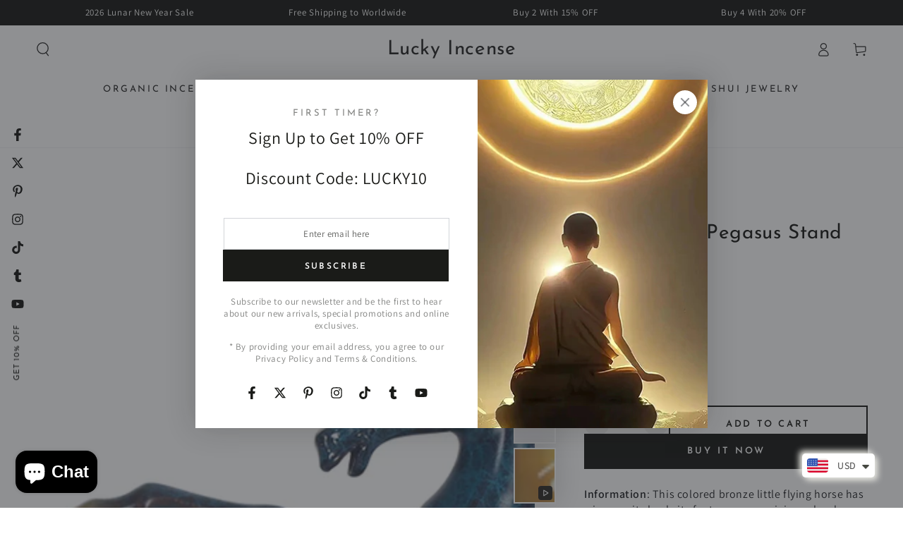

--- FILE ---
content_type: text/html; charset=utf-8
request_url: https://www.luckyincense.com/products/copper-blue-pegasus-stand
body_size: 52712
content:
<!doctype html>
<html class="no-js" lang="en">
  <head>
    <meta charset="utf-8">
    <meta http-equiv="X-UA-Compatible" content="IE=edge">
    <meta name="viewport" content="width=device-width,initial-scale=1">
    <meta name="theme-color" content="">
    <link rel="canonical" href="https://www.luckyincense.com/products/copper-blue-pegasus-stand">
    <link rel="preconnect" href="https://cdn.shopify.com" crossorigin>
    
<link rel="icon" type="image/png" href="//www.luckyincense.com/cdn/shop/files/Logo.jpg?crop=center&height=32&v=1617161519&width=32"><link rel="preconnect" href="https://fonts.shopifycdn.com" crossorigin><title>
      Copper Blue Pegasus Stand
 &ndash; Lucky Incense</title><meta name="description" content="Beautiful and high quality Copper Blue Pegasus Stand for career, bring your good luck to career.">

<meta property="og:site_name" content="Lucky Incense">
<meta property="og:url" content="https://www.luckyincense.com/products/copper-blue-pegasus-stand">
<meta property="og:title" content="Copper Blue Pegasus Stand">
<meta property="og:type" content="product">
<meta property="og:description" content="Beautiful and high quality Copper Blue Pegasus Stand for career, bring your good luck to career."><meta property="og:image" content="http://www.luckyincense.com/cdn/shop/products/FSBJ013_01.jpg?v=1619141956">
  <meta property="og:image:secure_url" content="https://www.luckyincense.com/cdn/shop/products/FSBJ013_01.jpg?v=1619141956">
  <meta property="og:image:width" content="800">
  <meta property="og:image:height" content="800"><meta property="og:price:amount" content="140.98">
  <meta property="og:price:currency" content="USD"><meta name="twitter:site" content="@lucky_incense"><meta name="twitter:card" content="summary_large_image">
<meta name="twitter:title" content="Copper Blue Pegasus Stand">
<meta name="twitter:description" content="Beautiful and high quality Copper Blue Pegasus Stand for career, bring your good luck to career.">


    <script src="//www.luckyincense.com/cdn/shop/t/8/assets/vendor-v4.js" defer="defer"></script>
    <script src="//www.luckyincense.com/cdn/shop/t/8/assets/pubsub.js?v=104623417541739052901713774529" defer="defer"></script>
    <script src="//www.luckyincense.com/cdn/shop/t/8/assets/global.js?v=133129396847071835531713774529" defer="defer"></script>

    <script>window.performance && window.performance.mark && window.performance.mark('shopify.content_for_header.start');</script><meta name="google-site-verification" content="dMd-QlRxGawm3bNrDtWGZuObxjLZ9eSx1_6qFLPw1O4">
<meta name="facebook-domain-verification" content="bdm5e505paukska49ikoembikt2tkr">
<meta id="shopify-digital-wallet" name="shopify-digital-wallet" content="/55583965384/digital_wallets/dialog">
<meta name="shopify-checkout-api-token" content="94bcf90b47b62fb4d8a30599b04c5c04">
<link rel="alternate" type="application/json+oembed" href="https://www.luckyincense.com/products/copper-blue-pegasus-stand.oembed">
<script async="async" src="/checkouts/internal/preloads.js?locale=en-US"></script>
<link rel="preconnect" href="https://shop.app" crossorigin="anonymous">
<script async="async" src="https://shop.app/checkouts/internal/preloads.js?locale=en-US&shop_id=55583965384" crossorigin="anonymous"></script>
<script id="apple-pay-shop-capabilities" type="application/json">{"shopId":55583965384,"countryCode":"US","currencyCode":"USD","merchantCapabilities":["supports3DS"],"merchantId":"gid:\/\/shopify\/Shop\/55583965384","merchantName":"Lucky Incense","requiredBillingContactFields":["postalAddress","email","phone"],"requiredShippingContactFields":["postalAddress","email","phone"],"shippingType":"shipping","supportedNetworks":["visa","masterCard","amex","discover","elo","jcb"],"total":{"type":"pending","label":"Lucky Incense","amount":"1.00"},"shopifyPaymentsEnabled":true,"supportsSubscriptions":true}</script>
<script id="shopify-features" type="application/json">{"accessToken":"94bcf90b47b62fb4d8a30599b04c5c04","betas":["rich-media-storefront-analytics"],"domain":"www.luckyincense.com","predictiveSearch":true,"shopId":55583965384,"locale":"en"}</script>
<script>var Shopify = Shopify || {};
Shopify.shop = "luckyincense.myshopify.com";
Shopify.locale = "en";
Shopify.currency = {"active":"USD","rate":"1.0"};
Shopify.country = "US";
Shopify.theme = {"name":"Be Yours - Peace 的更新版副本","id":135870873800,"schema_name":"Be Yours","schema_version":"7.2.0","theme_store_id":1399,"role":"main"};
Shopify.theme.handle = "null";
Shopify.theme.style = {"id":null,"handle":null};
Shopify.cdnHost = "www.luckyincense.com/cdn";
Shopify.routes = Shopify.routes || {};
Shopify.routes.root = "/";</script>
<script type="module">!function(o){(o.Shopify=o.Shopify||{}).modules=!0}(window);</script>
<script>!function(o){function n(){var o=[];function n(){o.push(Array.prototype.slice.apply(arguments))}return n.q=o,n}var t=o.Shopify=o.Shopify||{};t.loadFeatures=n(),t.autoloadFeatures=n()}(window);</script>
<script>
  window.ShopifyPay = window.ShopifyPay || {};
  window.ShopifyPay.apiHost = "shop.app\/pay";
  window.ShopifyPay.redirectState = null;
</script>
<script id="shop-js-analytics" type="application/json">{"pageType":"product"}</script>
<script defer="defer" async type="module" src="//www.luckyincense.com/cdn/shopifycloud/shop-js/modules/v2/client.init-shop-cart-sync_BT-GjEfc.en.esm.js"></script>
<script defer="defer" async type="module" src="//www.luckyincense.com/cdn/shopifycloud/shop-js/modules/v2/chunk.common_D58fp_Oc.esm.js"></script>
<script defer="defer" async type="module" src="//www.luckyincense.com/cdn/shopifycloud/shop-js/modules/v2/chunk.modal_xMitdFEc.esm.js"></script>
<script type="module">
  await import("//www.luckyincense.com/cdn/shopifycloud/shop-js/modules/v2/client.init-shop-cart-sync_BT-GjEfc.en.esm.js");
await import("//www.luckyincense.com/cdn/shopifycloud/shop-js/modules/v2/chunk.common_D58fp_Oc.esm.js");
await import("//www.luckyincense.com/cdn/shopifycloud/shop-js/modules/v2/chunk.modal_xMitdFEc.esm.js");

  window.Shopify.SignInWithShop?.initShopCartSync?.({"fedCMEnabled":true,"windoidEnabled":true});

</script>
<script defer="defer" async type="module" src="//www.luckyincense.com/cdn/shopifycloud/shop-js/modules/v2/client.payment-terms_Ci9AEqFq.en.esm.js"></script>
<script defer="defer" async type="module" src="//www.luckyincense.com/cdn/shopifycloud/shop-js/modules/v2/chunk.common_D58fp_Oc.esm.js"></script>
<script defer="defer" async type="module" src="//www.luckyincense.com/cdn/shopifycloud/shop-js/modules/v2/chunk.modal_xMitdFEc.esm.js"></script>
<script type="module">
  await import("//www.luckyincense.com/cdn/shopifycloud/shop-js/modules/v2/client.payment-terms_Ci9AEqFq.en.esm.js");
await import("//www.luckyincense.com/cdn/shopifycloud/shop-js/modules/v2/chunk.common_D58fp_Oc.esm.js");
await import("//www.luckyincense.com/cdn/shopifycloud/shop-js/modules/v2/chunk.modal_xMitdFEc.esm.js");

  
</script>
<script>
  window.Shopify = window.Shopify || {};
  if (!window.Shopify.featureAssets) window.Shopify.featureAssets = {};
  window.Shopify.featureAssets['shop-js'] = {"shop-cart-sync":["modules/v2/client.shop-cart-sync_DZOKe7Ll.en.esm.js","modules/v2/chunk.common_D58fp_Oc.esm.js","modules/v2/chunk.modal_xMitdFEc.esm.js"],"init-fed-cm":["modules/v2/client.init-fed-cm_B6oLuCjv.en.esm.js","modules/v2/chunk.common_D58fp_Oc.esm.js","modules/v2/chunk.modal_xMitdFEc.esm.js"],"shop-cash-offers":["modules/v2/client.shop-cash-offers_D2sdYoxE.en.esm.js","modules/v2/chunk.common_D58fp_Oc.esm.js","modules/v2/chunk.modal_xMitdFEc.esm.js"],"shop-login-button":["modules/v2/client.shop-login-button_QeVjl5Y3.en.esm.js","modules/v2/chunk.common_D58fp_Oc.esm.js","modules/v2/chunk.modal_xMitdFEc.esm.js"],"pay-button":["modules/v2/client.pay-button_DXTOsIq6.en.esm.js","modules/v2/chunk.common_D58fp_Oc.esm.js","modules/v2/chunk.modal_xMitdFEc.esm.js"],"shop-button":["modules/v2/client.shop-button_DQZHx9pm.en.esm.js","modules/v2/chunk.common_D58fp_Oc.esm.js","modules/v2/chunk.modal_xMitdFEc.esm.js"],"avatar":["modules/v2/client.avatar_BTnouDA3.en.esm.js"],"init-windoid":["modules/v2/client.init-windoid_CR1B-cfM.en.esm.js","modules/v2/chunk.common_D58fp_Oc.esm.js","modules/v2/chunk.modal_xMitdFEc.esm.js"],"init-shop-for-new-customer-accounts":["modules/v2/client.init-shop-for-new-customer-accounts_C_vY_xzh.en.esm.js","modules/v2/client.shop-login-button_QeVjl5Y3.en.esm.js","modules/v2/chunk.common_D58fp_Oc.esm.js","modules/v2/chunk.modal_xMitdFEc.esm.js"],"init-shop-email-lookup-coordinator":["modules/v2/client.init-shop-email-lookup-coordinator_BI7n9ZSv.en.esm.js","modules/v2/chunk.common_D58fp_Oc.esm.js","modules/v2/chunk.modal_xMitdFEc.esm.js"],"init-shop-cart-sync":["modules/v2/client.init-shop-cart-sync_BT-GjEfc.en.esm.js","modules/v2/chunk.common_D58fp_Oc.esm.js","modules/v2/chunk.modal_xMitdFEc.esm.js"],"shop-toast-manager":["modules/v2/client.shop-toast-manager_DiYdP3xc.en.esm.js","modules/v2/chunk.common_D58fp_Oc.esm.js","modules/v2/chunk.modal_xMitdFEc.esm.js"],"init-customer-accounts":["modules/v2/client.init-customer-accounts_D9ZNqS-Q.en.esm.js","modules/v2/client.shop-login-button_QeVjl5Y3.en.esm.js","modules/v2/chunk.common_D58fp_Oc.esm.js","modules/v2/chunk.modal_xMitdFEc.esm.js"],"init-customer-accounts-sign-up":["modules/v2/client.init-customer-accounts-sign-up_iGw4briv.en.esm.js","modules/v2/client.shop-login-button_QeVjl5Y3.en.esm.js","modules/v2/chunk.common_D58fp_Oc.esm.js","modules/v2/chunk.modal_xMitdFEc.esm.js"],"shop-follow-button":["modules/v2/client.shop-follow-button_CqMgW2wH.en.esm.js","modules/v2/chunk.common_D58fp_Oc.esm.js","modules/v2/chunk.modal_xMitdFEc.esm.js"],"checkout-modal":["modules/v2/client.checkout-modal_xHeaAweL.en.esm.js","modules/v2/chunk.common_D58fp_Oc.esm.js","modules/v2/chunk.modal_xMitdFEc.esm.js"],"shop-login":["modules/v2/client.shop-login_D91U-Q7h.en.esm.js","modules/v2/chunk.common_D58fp_Oc.esm.js","modules/v2/chunk.modal_xMitdFEc.esm.js"],"lead-capture":["modules/v2/client.lead-capture_BJmE1dJe.en.esm.js","modules/v2/chunk.common_D58fp_Oc.esm.js","modules/v2/chunk.modal_xMitdFEc.esm.js"],"payment-terms":["modules/v2/client.payment-terms_Ci9AEqFq.en.esm.js","modules/v2/chunk.common_D58fp_Oc.esm.js","modules/v2/chunk.modal_xMitdFEc.esm.js"]};
</script>
<script>(function() {
  var isLoaded = false;
  function asyncLoad() {
    if (isLoaded) return;
    isLoaded = true;
    var urls = ["https:\/\/cdn.shopify.com\/s\/files\/1\/0449\/2568\/1820\/t\/4\/assets\/booster_currency.js?v=1624978055\u0026shop=luckyincense.myshopify.com","https:\/\/loox.io\/widget\/oFeCLL9Odf\/loox.1744687927573.js?shop=luckyincense.myshopify.com"];
    for (var i = 0; i < urls.length; i++) {
      var s = document.createElement('script');
      s.type = 'text/javascript';
      s.async = true;
      s.src = urls[i];
      var x = document.getElementsByTagName('script')[0];
      x.parentNode.insertBefore(s, x);
    }
  };
  if(window.attachEvent) {
    window.attachEvent('onload', asyncLoad);
  } else {
    window.addEventListener('load', asyncLoad, false);
  }
})();</script>
<script id="__st">var __st={"a":55583965384,"offset":28800,"reqid":"09abfc5c-a34d-4646-b607-500ec6ebed12-1769275134","pageurl":"www.luckyincense.com\/products\/copper-blue-pegasus-stand","u":"915970554836","p":"product","rtyp":"product","rid":6757781897416};</script>
<script>window.ShopifyPaypalV4VisibilityTracking = true;</script>
<script id="captcha-bootstrap">!function(){'use strict';const t='contact',e='account',n='new_comment',o=[[t,t],['blogs',n],['comments',n],[t,'customer']],c=[[e,'customer_login'],[e,'guest_login'],[e,'recover_customer_password'],[e,'create_customer']],r=t=>t.map((([t,e])=>`form[action*='/${t}']:not([data-nocaptcha='true']) input[name='form_type'][value='${e}']`)).join(','),a=t=>()=>t?[...document.querySelectorAll(t)].map((t=>t.form)):[];function s(){const t=[...o],e=r(t);return a(e)}const i='password',u='form_key',d=['recaptcha-v3-token','g-recaptcha-response','h-captcha-response',i],f=()=>{try{return window.sessionStorage}catch{return}},m='__shopify_v',_=t=>t.elements[u];function p(t,e,n=!1){try{const o=window.sessionStorage,c=JSON.parse(o.getItem(e)),{data:r}=function(t){const{data:e,action:n}=t;return t[m]||n?{data:e,action:n}:{data:t,action:n}}(c);for(const[e,n]of Object.entries(r))t.elements[e]&&(t.elements[e].value=n);n&&o.removeItem(e)}catch(o){console.error('form repopulation failed',{error:o})}}const l='form_type',E='cptcha';function T(t){t.dataset[E]=!0}const w=window,h=w.document,L='Shopify',v='ce_forms',y='captcha';let A=!1;((t,e)=>{const n=(g='f06e6c50-85a8-45c8-87d0-21a2b65856fe',I='https://cdn.shopify.com/shopifycloud/storefront-forms-hcaptcha/ce_storefront_forms_captcha_hcaptcha.v1.5.2.iife.js',D={infoText:'Protected by hCaptcha',privacyText:'Privacy',termsText:'Terms'},(t,e,n)=>{const o=w[L][v],c=o.bindForm;if(c)return c(t,g,e,D).then(n);var r;o.q.push([[t,g,e,D],n]),r=I,A||(h.body.append(Object.assign(h.createElement('script'),{id:'captcha-provider',async:!0,src:r})),A=!0)});var g,I,D;w[L]=w[L]||{},w[L][v]=w[L][v]||{},w[L][v].q=[],w[L][y]=w[L][y]||{},w[L][y].protect=function(t,e){n(t,void 0,e),T(t)},Object.freeze(w[L][y]),function(t,e,n,w,h,L){const[v,y,A,g]=function(t,e,n){const i=e?o:[],u=t?c:[],d=[...i,...u],f=r(d),m=r(i),_=r(d.filter((([t,e])=>n.includes(e))));return[a(f),a(m),a(_),s()]}(w,h,L),I=t=>{const e=t.target;return e instanceof HTMLFormElement?e:e&&e.form},D=t=>v().includes(t);t.addEventListener('submit',(t=>{const e=I(t);if(!e)return;const n=D(e)&&!e.dataset.hcaptchaBound&&!e.dataset.recaptchaBound,o=_(e),c=g().includes(e)&&(!o||!o.value);(n||c)&&t.preventDefault(),c&&!n&&(function(t){try{if(!f())return;!function(t){const e=f();if(!e)return;const n=_(t);if(!n)return;const o=n.value;o&&e.removeItem(o)}(t);const e=Array.from(Array(32),(()=>Math.random().toString(36)[2])).join('');!function(t,e){_(t)||t.append(Object.assign(document.createElement('input'),{type:'hidden',name:u})),t.elements[u].value=e}(t,e),function(t,e){const n=f();if(!n)return;const o=[...t.querySelectorAll(`input[type='${i}']`)].map((({name:t})=>t)),c=[...d,...o],r={};for(const[a,s]of new FormData(t).entries())c.includes(a)||(r[a]=s);n.setItem(e,JSON.stringify({[m]:1,action:t.action,data:r}))}(t,e)}catch(e){console.error('failed to persist form',e)}}(e),e.submit())}));const S=(t,e)=>{t&&!t.dataset[E]&&(n(t,e.some((e=>e===t))),T(t))};for(const o of['focusin','change'])t.addEventListener(o,(t=>{const e=I(t);D(e)&&S(e,y())}));const B=e.get('form_key'),M=e.get(l),P=B&&M;t.addEventListener('DOMContentLoaded',(()=>{const t=y();if(P)for(const e of t)e.elements[l].value===M&&p(e,B);[...new Set([...A(),...v().filter((t=>'true'===t.dataset.shopifyCaptcha))])].forEach((e=>S(e,t)))}))}(h,new URLSearchParams(w.location.search),n,t,e,['guest_login'])})(!0,!0)}();</script>
<script integrity="sha256-4kQ18oKyAcykRKYeNunJcIwy7WH5gtpwJnB7kiuLZ1E=" data-source-attribution="shopify.loadfeatures" defer="defer" src="//www.luckyincense.com/cdn/shopifycloud/storefront/assets/storefront/load_feature-a0a9edcb.js" crossorigin="anonymous"></script>
<script crossorigin="anonymous" defer="defer" src="//www.luckyincense.com/cdn/shopifycloud/storefront/assets/shopify_pay/storefront-65b4c6d7.js?v=20250812"></script>
<script data-source-attribution="shopify.dynamic_checkout.dynamic.init">var Shopify=Shopify||{};Shopify.PaymentButton=Shopify.PaymentButton||{isStorefrontPortableWallets:!0,init:function(){window.Shopify.PaymentButton.init=function(){};var t=document.createElement("script");t.src="https://www.luckyincense.com/cdn/shopifycloud/portable-wallets/latest/portable-wallets.en.js",t.type="module",document.head.appendChild(t)}};
</script>
<script data-source-attribution="shopify.dynamic_checkout.buyer_consent">
  function portableWalletsHideBuyerConsent(e){var t=document.getElementById("shopify-buyer-consent"),n=document.getElementById("shopify-subscription-policy-button");t&&n&&(t.classList.add("hidden"),t.setAttribute("aria-hidden","true"),n.removeEventListener("click",e))}function portableWalletsShowBuyerConsent(e){var t=document.getElementById("shopify-buyer-consent"),n=document.getElementById("shopify-subscription-policy-button");t&&n&&(t.classList.remove("hidden"),t.removeAttribute("aria-hidden"),n.addEventListener("click",e))}window.Shopify?.PaymentButton&&(window.Shopify.PaymentButton.hideBuyerConsent=portableWalletsHideBuyerConsent,window.Shopify.PaymentButton.showBuyerConsent=portableWalletsShowBuyerConsent);
</script>
<script>
  function portableWalletsCleanup(e){e&&e.src&&console.error("Failed to load portable wallets script "+e.src);var t=document.querySelectorAll("shopify-accelerated-checkout .shopify-payment-button__skeleton, shopify-accelerated-checkout-cart .wallet-cart-button__skeleton"),e=document.getElementById("shopify-buyer-consent");for(let e=0;e<t.length;e++)t[e].remove();e&&e.remove()}function portableWalletsNotLoadedAsModule(e){e instanceof ErrorEvent&&"string"==typeof e.message&&e.message.includes("import.meta")&&"string"==typeof e.filename&&e.filename.includes("portable-wallets")&&(window.removeEventListener("error",portableWalletsNotLoadedAsModule),window.Shopify.PaymentButton.failedToLoad=e,"loading"===document.readyState?document.addEventListener("DOMContentLoaded",window.Shopify.PaymentButton.init):window.Shopify.PaymentButton.init())}window.addEventListener("error",portableWalletsNotLoadedAsModule);
</script>

<script type="module" src="https://www.luckyincense.com/cdn/shopifycloud/portable-wallets/latest/portable-wallets.en.js" onError="portableWalletsCleanup(this)" crossorigin="anonymous"></script>
<script nomodule>
  document.addEventListener("DOMContentLoaded", portableWalletsCleanup);
</script>

<link id="shopify-accelerated-checkout-styles" rel="stylesheet" media="screen" href="https://www.luckyincense.com/cdn/shopifycloud/portable-wallets/latest/accelerated-checkout-backwards-compat.css" crossorigin="anonymous">
<style id="shopify-accelerated-checkout-cart">
        #shopify-buyer-consent {
  margin-top: 1em;
  display: inline-block;
  width: 100%;
}

#shopify-buyer-consent.hidden {
  display: none;
}

#shopify-subscription-policy-button {
  background: none;
  border: none;
  padding: 0;
  text-decoration: underline;
  font-size: inherit;
  cursor: pointer;
}

#shopify-subscription-policy-button::before {
  box-shadow: none;
}

      </style>
<script id="sections-script" data-sections="header" defer="defer" src="//www.luckyincense.com/cdn/shop/t/8/compiled_assets/scripts.js?v=1396"></script>
<script>window.performance && window.performance.mark && window.performance.mark('shopify.content_for_header.end');</script>
<style data-shopify>@font-face {
  font-family: Assistant;
  font-weight: 400;
  font-style: normal;
  font-display: swap;
  src: url("//www.luckyincense.com/cdn/fonts/assistant/assistant_n4.9120912a469cad1cc292572851508ca49d12e768.woff2") format("woff2"),
       url("//www.luckyincense.com/cdn/fonts/assistant/assistant_n4.6e9875ce64e0fefcd3f4446b7ec9036b3ddd2985.woff") format("woff");
}

  @font-face {
  font-family: Assistant;
  font-weight: 600;
  font-style: normal;
  font-display: swap;
  src: url("//www.luckyincense.com/cdn/fonts/assistant/assistant_n6.b2cbcfa81550fc99b5d970d0ef582eebcbac24e0.woff2") format("woff2"),
       url("//www.luckyincense.com/cdn/fonts/assistant/assistant_n6.5dced1e1f897f561a8304b6ef1c533d81fd1c6e0.woff") format("woff");
}

  
  
  @font-face {
  font-family: "Josefin Sans";
  font-weight: 400;
  font-style: normal;
  font-display: swap;
  src: url("//www.luckyincense.com/cdn/fonts/josefin_sans/josefinsans_n4.70f7efd699799949e6d9f99bc20843a2c86a2e0f.woff2") format("woff2"),
       url("//www.luckyincense.com/cdn/fonts/josefin_sans/josefinsans_n4.35d308a1bdf56e5556bc2ac79702c721e4e2e983.woff") format("woff");
}

  @font-face {
  font-family: "Josefin Sans";
  font-weight: 600;
  font-style: normal;
  font-display: swap;
  src: url("//www.luckyincense.com/cdn/fonts/josefin_sans/josefinsans_n6.afe095792949c54ae236c64ec95a9caea4be35d6.woff2") format("woff2"),
       url("//www.luckyincense.com/cdn/fonts/josefin_sans/josefinsans_n6.0ea222c12f299e43fa61b9245ec23b623ebeb1e9.woff") format("woff");
}


  :root {
    --font-body-family: Assistant, sans-serif;
    --font-body-style: normal;
    --font-body-weight: 400;

    --font-heading-family: "Josefin Sans", sans-serif;
    --font-heading-style: normal;
    --font-heading-weight: 400;

    --font-body-scale: 1.0;
    --font-heading-scale: 1.0;

    --font-navigation-family: var(--font-heading-family);
    --font-navigation-size: 13px;
    --font-navigation-weight: var(--font-heading-weight);
    --font-button-family: var(--font-heading-family);
    --font-button-size: 13px;
    --font-button-baseline: 0.3rem;
    --font-price-family: var(--font-heading-family);
    --font-price-scale: var(--font-heading-scale);

    --color-base-text: 33, 35, 38;
    --color-base-background: 255, 255, 255;
    --color-base-solid-button-labels: 255, 255, 255;
    --color-base-outline-button-labels: 26, 27, 24;
    --color-base-accent: 26, 27, 24;
    --color-base-heading: 26, 27, 24;
    --color-base-border: 210, 213, 217;
    --color-placeholder: 243, 243, 243;
    --color-overlay: 33, 35, 38;
    --color-keyboard-focus: 135, 173, 245;
    --color-shadow: 168, 232, 226;
    --shadow-opacity: 1;

    --color-background-dark: 235, 235, 235;
    --color-price: #1a1b18;
    --color-sale-price: #d72c0d;
    --color-sale-badge-background: #d72c0d;
    --color-reviews: #ffb503;
    --color-critical: #d72c0d;
    --color-success: #008060;
    --color-highlight: 187, 255, 0;

    --payment-terms-background-color: #ffffff;
    --page-width: 160rem;
    --page-width-margin: 0rem;

    --card-color-scheme: var(--color-placeholder);
    --card-text-alignment: start;
    --card-flex-alignment: flex-start;
    --card-image-padding: 0px;
    --card-border-width: 0px;
    --card-radius: 0px;
    --card-shadow-horizontal-offset: 0px;
    --card-shadow-vertical-offset: 0px;
    
    --button-radius: 0px;
    --button-border-width: 2px;
    --button-shadow-horizontal-offset: 0px;
    --button-shadow-vertical-offset: 0px;

    --spacing-sections-desktop: 0px;
    --spacing-sections-mobile: 0px;

    --gradient-free-ship-progress: linear-gradient(325deg,#F9423A 0,#F1E04D 100%);
    --gradient-free-ship-complete: linear-gradient(325deg, #049cff 0, #35ee7a 100%);
  }

  *,
  *::before,
  *::after {
    box-sizing: inherit;
  }

  html {
    box-sizing: border-box;
    font-size: calc(var(--font-body-scale) * 62.5%);
    height: 100%;
  }

  body {
    min-height: 100%;
    margin: 0;
    font-size: 1.5rem;
    letter-spacing: 0.06rem;
    line-height: calc(1 + 0.8 / var(--font-body-scale));
    font-family: var(--font-body-family);
    font-style: var(--font-body-style);
    font-weight: var(--font-body-weight);
  }

  @media screen and (min-width: 750px) {
    body {
      font-size: 1.6rem;
    }
  }</style><svg viewBox="0 0 122 53" fill="none" style="display:none;"><defs><path id="hlCircle" d="M119.429 6.64904C100.715 1.62868 55.3088 -4.62247 23.3966 10.5358C-8.5157 25.694 0.331084 39.5052 9.60732 45.0305C18.8835 50.5558 53.0434 57.468 96.7751 45.0305C111.541 40.8309 135.673 24.379 109.087 13.4508C105.147 11.8313 93.2293 8.5924 77.0761 8.5924" stroke="currentColor" stroke-linecap="round" stroke-linejoin="round"></path></defs></svg><link href="//www.luckyincense.com/cdn/shop/t/8/assets/base.css?v=45318857162980438531713774528" rel="stylesheet" type="text/css" media="all" /><link rel="stylesheet" href="//www.luckyincense.com/cdn/shop/t/8/assets/apps.css?v=58555770612562691921713774528" media="print" fetchpriority="low" onload="this.media='all'"><link rel="preload" as="font" href="//www.luckyincense.com/cdn/fonts/assistant/assistant_n4.9120912a469cad1cc292572851508ca49d12e768.woff2" type="font/woff2" crossorigin><link rel="preload" as="font" href="//www.luckyincense.com/cdn/fonts/josefin_sans/josefinsans_n4.70f7efd699799949e6d9f99bc20843a2c86a2e0f.woff2" type="font/woff2" crossorigin><link rel="stylesheet" href="//www.luckyincense.com/cdn/shop/t/8/assets/component-predictive-search.css?v=94320327991181004901713774529" media="print" onload="this.media='all'"><link rel="stylesheet" href="//www.luckyincense.com/cdn/shop/t/8/assets/component-quick-view.css?v=74011563189484492361713774529" media="print" onload="this.media='all'"><link rel="stylesheet" href="//www.luckyincense.com/cdn/shop/t/8/assets/component-color-swatches.css?v=9330494655392753921713774528" media="print" onload="this.media='all'"><script>
  document.documentElement.classList.replace('no-js', 'js');

  window.theme = window.theme || {};

  theme.routes = {
    root_url: '/',
    cart_url: '/cart',
    cart_add_url: '/cart/add',
    cart_change_url: '/cart/change',
    cart_update_url: '/cart/update',
    search_url: '/search',
    predictive_search_url: '/search/suggest'
  };

  theme.cartStrings = {
    error: `There was an error while updating your cart. Please try again.`,
    quantityError: `You can only add [quantity] of this item to your cart.`
  };

  theme.variantStrings = {
    addToCart: `Add to cart`,
    soldOut: `Sold out`,
    unavailable: `Unavailable`,
    preOrder: `Pre-order`
  };

  theme.accessibilityStrings = {
    imageAvailable: `Image [index] is now available in gallery view`,
    shareSuccess: `Link copied to clipboard!`
  }

  theme.dateStrings = {
    d: `D`,
    day: `Day`,
    days: `Days`,
    hour: `Hour`,
    hours: `Hours`,
    minute: `Min`,
    minutes: `Mins`,
    second: `Sec`,
    seconds: `Secs`
  };theme.shopSettings = {
    moneyFormat: "\u003cspan class=money\u003e${{amount}}\u003c\/span\u003e",
    isoCode: "USD",
    cartDrawer: true,
    currencyCode: true,
    giftwrapRate: 'product'
  };

  theme.settings = {
    themeName: 'Be Yours',
    themeVersion: '7.2.0',
    agencyId: ''
  };
</script>
<script src="https://cdn.shopify.com/extensions/e8878072-2f6b-4e89-8082-94b04320908d/inbox-1254/assets/inbox-chat-loader.js" type="text/javascript" defer="defer"></script>
<script src="https://cdn.shopify.com/extensions/a9a32278-85fd-435d-a2e4-15afbc801656/nova-multi-currency-converter-1/assets/nova-cur-app-embed.js" type="text/javascript" defer="defer"></script>
<link href="https://cdn.shopify.com/extensions/a9a32278-85fd-435d-a2e4-15afbc801656/nova-multi-currency-converter-1/assets/nova-cur.css" rel="stylesheet" type="text/css" media="all">
<script src="https://cdn.shopify.com/extensions/019a0c56-b911-7a69-8d3b-44ef51b30e0f/cartwhipsernew-209/assets/cart_whisper_widget.js" type="text/javascript" defer="defer"></script>
<link href="https://cdn.shopify.com/extensions/019a0c56-b911-7a69-8d3b-44ef51b30e0f/cartwhipsernew-209/assets/cart_whisper_styles.css" rel="stylesheet" type="text/css" media="all">
<link href="https://monorail-edge.shopifysvc.com" rel="dns-prefetch">
<script>(function(){if ("sendBeacon" in navigator && "performance" in window) {try {var session_token_from_headers = performance.getEntriesByType('navigation')[0].serverTiming.find(x => x.name == '_s').description;} catch {var session_token_from_headers = undefined;}var session_cookie_matches = document.cookie.match(/_shopify_s=([^;]*)/);var session_token_from_cookie = session_cookie_matches && session_cookie_matches.length === 2 ? session_cookie_matches[1] : "";var session_token = session_token_from_headers || session_token_from_cookie || "";function handle_abandonment_event(e) {var entries = performance.getEntries().filter(function(entry) {return /monorail-edge.shopifysvc.com/.test(entry.name);});if (!window.abandonment_tracked && entries.length === 0) {window.abandonment_tracked = true;var currentMs = Date.now();var navigation_start = performance.timing.navigationStart;var payload = {shop_id: 55583965384,url: window.location.href,navigation_start,duration: currentMs - navigation_start,session_token,page_type: "product"};window.navigator.sendBeacon("https://monorail-edge.shopifysvc.com/v1/produce", JSON.stringify({schema_id: "online_store_buyer_site_abandonment/1.1",payload: payload,metadata: {event_created_at_ms: currentMs,event_sent_at_ms: currentMs}}));}}window.addEventListener('pagehide', handle_abandonment_event);}}());</script>
<script id="web-pixels-manager-setup">(function e(e,d,r,n,o){if(void 0===o&&(o={}),!Boolean(null===(a=null===(i=window.Shopify)||void 0===i?void 0:i.analytics)||void 0===a?void 0:a.replayQueue)){var i,a;window.Shopify=window.Shopify||{};var t=window.Shopify;t.analytics=t.analytics||{};var s=t.analytics;s.replayQueue=[],s.publish=function(e,d,r){return s.replayQueue.push([e,d,r]),!0};try{self.performance.mark("wpm:start")}catch(e){}var l=function(){var e={modern:/Edge?\/(1{2}[4-9]|1[2-9]\d|[2-9]\d{2}|\d{4,})\.\d+(\.\d+|)|Firefox\/(1{2}[4-9]|1[2-9]\d|[2-9]\d{2}|\d{4,})\.\d+(\.\d+|)|Chrom(ium|e)\/(9{2}|\d{3,})\.\d+(\.\d+|)|(Maci|X1{2}).+ Version\/(15\.\d+|(1[6-9]|[2-9]\d|\d{3,})\.\d+)([,.]\d+|)( \(\w+\)|)( Mobile\/\w+|) Safari\/|Chrome.+OPR\/(9{2}|\d{3,})\.\d+\.\d+|(CPU[ +]OS|iPhone[ +]OS|CPU[ +]iPhone|CPU IPhone OS|CPU iPad OS)[ +]+(15[._]\d+|(1[6-9]|[2-9]\d|\d{3,})[._]\d+)([._]\d+|)|Android:?[ /-](13[3-9]|1[4-9]\d|[2-9]\d{2}|\d{4,})(\.\d+|)(\.\d+|)|Android.+Firefox\/(13[5-9]|1[4-9]\d|[2-9]\d{2}|\d{4,})\.\d+(\.\d+|)|Android.+Chrom(ium|e)\/(13[3-9]|1[4-9]\d|[2-9]\d{2}|\d{4,})\.\d+(\.\d+|)|SamsungBrowser\/([2-9]\d|\d{3,})\.\d+/,legacy:/Edge?\/(1[6-9]|[2-9]\d|\d{3,})\.\d+(\.\d+|)|Firefox\/(5[4-9]|[6-9]\d|\d{3,})\.\d+(\.\d+|)|Chrom(ium|e)\/(5[1-9]|[6-9]\d|\d{3,})\.\d+(\.\d+|)([\d.]+$|.*Safari\/(?![\d.]+ Edge\/[\d.]+$))|(Maci|X1{2}).+ Version\/(10\.\d+|(1[1-9]|[2-9]\d|\d{3,})\.\d+)([,.]\d+|)( \(\w+\)|)( Mobile\/\w+|) Safari\/|Chrome.+OPR\/(3[89]|[4-9]\d|\d{3,})\.\d+\.\d+|(CPU[ +]OS|iPhone[ +]OS|CPU[ +]iPhone|CPU IPhone OS|CPU iPad OS)[ +]+(10[._]\d+|(1[1-9]|[2-9]\d|\d{3,})[._]\d+)([._]\d+|)|Android:?[ /-](13[3-9]|1[4-9]\d|[2-9]\d{2}|\d{4,})(\.\d+|)(\.\d+|)|Mobile Safari.+OPR\/([89]\d|\d{3,})\.\d+\.\d+|Android.+Firefox\/(13[5-9]|1[4-9]\d|[2-9]\d{2}|\d{4,})\.\d+(\.\d+|)|Android.+Chrom(ium|e)\/(13[3-9]|1[4-9]\d|[2-9]\d{2}|\d{4,})\.\d+(\.\d+|)|Android.+(UC? ?Browser|UCWEB|U3)[ /]?(15\.([5-9]|\d{2,})|(1[6-9]|[2-9]\d|\d{3,})\.\d+)\.\d+|SamsungBrowser\/(5\.\d+|([6-9]|\d{2,})\.\d+)|Android.+MQ{2}Browser\/(14(\.(9|\d{2,})|)|(1[5-9]|[2-9]\d|\d{3,})(\.\d+|))(\.\d+|)|K[Aa][Ii]OS\/(3\.\d+|([4-9]|\d{2,})\.\d+)(\.\d+|)/},d=e.modern,r=e.legacy,n=navigator.userAgent;return n.match(d)?"modern":n.match(r)?"legacy":"unknown"}(),u="modern"===l?"modern":"legacy",c=(null!=n?n:{modern:"",legacy:""})[u],f=function(e){return[e.baseUrl,"/wpm","/b",e.hashVersion,"modern"===e.buildTarget?"m":"l",".js"].join("")}({baseUrl:d,hashVersion:r,buildTarget:u}),m=function(e){var d=e.version,r=e.bundleTarget,n=e.surface,o=e.pageUrl,i=e.monorailEndpoint;return{emit:function(e){var a=e.status,t=e.errorMsg,s=(new Date).getTime(),l=JSON.stringify({metadata:{event_sent_at_ms:s},events:[{schema_id:"web_pixels_manager_load/3.1",payload:{version:d,bundle_target:r,page_url:o,status:a,surface:n,error_msg:t},metadata:{event_created_at_ms:s}}]});if(!i)return console&&console.warn&&console.warn("[Web Pixels Manager] No Monorail endpoint provided, skipping logging."),!1;try{return self.navigator.sendBeacon.bind(self.navigator)(i,l)}catch(e){}var u=new XMLHttpRequest;try{return u.open("POST",i,!0),u.setRequestHeader("Content-Type","text/plain"),u.send(l),!0}catch(e){return console&&console.warn&&console.warn("[Web Pixels Manager] Got an unhandled error while logging to Monorail."),!1}}}}({version:r,bundleTarget:l,surface:e.surface,pageUrl:self.location.href,monorailEndpoint:e.monorailEndpoint});try{o.browserTarget=l,function(e){var d=e.src,r=e.async,n=void 0===r||r,o=e.onload,i=e.onerror,a=e.sri,t=e.scriptDataAttributes,s=void 0===t?{}:t,l=document.createElement("script"),u=document.querySelector("head"),c=document.querySelector("body");if(l.async=n,l.src=d,a&&(l.integrity=a,l.crossOrigin="anonymous"),s)for(var f in s)if(Object.prototype.hasOwnProperty.call(s,f))try{l.dataset[f]=s[f]}catch(e){}if(o&&l.addEventListener("load",o),i&&l.addEventListener("error",i),u)u.appendChild(l);else{if(!c)throw new Error("Did not find a head or body element to append the script");c.appendChild(l)}}({src:f,async:!0,onload:function(){if(!function(){var e,d;return Boolean(null===(d=null===(e=window.Shopify)||void 0===e?void 0:e.analytics)||void 0===d?void 0:d.initialized)}()){var d=window.webPixelsManager.init(e)||void 0;if(d){var r=window.Shopify.analytics;r.replayQueue.forEach((function(e){var r=e[0],n=e[1],o=e[2];d.publishCustomEvent(r,n,o)})),r.replayQueue=[],r.publish=d.publishCustomEvent,r.visitor=d.visitor,r.initialized=!0}}},onerror:function(){return m.emit({status:"failed",errorMsg:"".concat(f," has failed to load")})},sri:function(e){var d=/^sha384-[A-Za-z0-9+/=]+$/;return"string"==typeof e&&d.test(e)}(c)?c:"",scriptDataAttributes:o}),m.emit({status:"loading"})}catch(e){m.emit({status:"failed",errorMsg:(null==e?void 0:e.message)||"Unknown error"})}}})({shopId: 55583965384,storefrontBaseUrl: "https://www.luckyincense.com",extensionsBaseUrl: "https://extensions.shopifycdn.com/cdn/shopifycloud/web-pixels-manager",monorailEndpoint: "https://monorail-edge.shopifysvc.com/unstable/produce_batch",surface: "storefront-renderer",enabledBetaFlags: ["2dca8a86"],webPixelsConfigList: [{"id":"824901832","configuration":"{\"accountID\":\"55583965384\"}","eventPayloadVersion":"v1","runtimeContext":"STRICT","scriptVersion":"dc9f83ebe05cddf8ad65c1184545995f","type":"APP","apiClientId":38595002369,"privacyPurposes":["ANALYTICS","SALE_OF_DATA"],"dataSharingAdjustments":{"protectedCustomerApprovalScopes":["read_customer_address","read_customer_email","read_customer_name","read_customer_personal_data","read_customer_phone"]}},{"id":"500105416","configuration":"{\"config\":\"{\\\"pixel_id\\\":\\\"G-9PWPSWKNPN\\\",\\\"google_tag_ids\\\":[\\\"G-9PWPSWKNPN\\\",\\\"AW-11135184541\\\",\\\"GT-NCHTJK9\\\"],\\\"target_country\\\":\\\"US\\\",\\\"gtag_events\\\":[{\\\"type\\\":\\\"begin_checkout\\\",\\\"action_label\\\":[\\\"G-9PWPSWKNPN\\\",\\\"AW-11135184541\\\/lE0SCO78g6kaEJ3d1b0p\\\"]},{\\\"type\\\":\\\"search\\\",\\\"action_label\\\":[\\\"G-9PWPSWKNPN\\\",\\\"AW-11135184541\\\/E0lECMqChKkaEJ3d1b0p\\\"]},{\\\"type\\\":\\\"view_item\\\",\\\"action_label\\\":[\\\"G-9PWPSWKNPN\\\",\\\"AW-11135184541\\\/abOVCMeChKkaEJ3d1b0p\\\",\\\"MC-5PQQ54F0Z2\\\"]},{\\\"type\\\":\\\"purchase\\\",\\\"action_label\\\":[\\\"G-9PWPSWKNPN\\\",\\\"AW-11135184541\\\/Ks47COv8g6kaEJ3d1b0p\\\",\\\"MC-5PQQ54F0Z2\\\"]},{\\\"type\\\":\\\"page_view\\\",\\\"action_label\\\":[\\\"G-9PWPSWKNPN\\\",\\\"AW-11135184541\\\/a1YsCMSChKkaEJ3d1b0p\\\",\\\"MC-5PQQ54F0Z2\\\"]},{\\\"type\\\":\\\"add_payment_info\\\",\\\"action_label\\\":[\\\"G-9PWPSWKNPN\\\",\\\"AW-11135184541\\\/O2nSCM2ChKkaEJ3d1b0p\\\"]},{\\\"type\\\":\\\"add_to_cart\\\",\\\"action_label\\\":[\\\"G-9PWPSWKNPN\\\",\\\"AW-11135184541\\\/6evSCMGChKkaEJ3d1b0p\\\"]}],\\\"enable_monitoring_mode\\\":false}\"}","eventPayloadVersion":"v1","runtimeContext":"OPEN","scriptVersion":"b2a88bafab3e21179ed38636efcd8a93","type":"APP","apiClientId":1780363,"privacyPurposes":[],"dataSharingAdjustments":{"protectedCustomerApprovalScopes":["read_customer_address","read_customer_email","read_customer_name","read_customer_personal_data","read_customer_phone"]}},{"id":"259850440","configuration":"{\"pixel_id\":\"1008079824326951\",\"pixel_type\":\"facebook_pixel\",\"metaapp_system_user_token\":\"-\"}","eventPayloadVersion":"v1","runtimeContext":"OPEN","scriptVersion":"ca16bc87fe92b6042fbaa3acc2fbdaa6","type":"APP","apiClientId":2329312,"privacyPurposes":["ANALYTICS","MARKETING","SALE_OF_DATA"],"dataSharingAdjustments":{"protectedCustomerApprovalScopes":["read_customer_address","read_customer_email","read_customer_name","read_customer_personal_data","read_customer_phone"]}},{"id":"shopify-app-pixel","configuration":"{}","eventPayloadVersion":"v1","runtimeContext":"STRICT","scriptVersion":"0450","apiClientId":"shopify-pixel","type":"APP","privacyPurposes":["ANALYTICS","MARKETING"]},{"id":"shopify-custom-pixel","eventPayloadVersion":"v1","runtimeContext":"LAX","scriptVersion":"0450","apiClientId":"shopify-pixel","type":"CUSTOM","privacyPurposes":["ANALYTICS","MARKETING"]}],isMerchantRequest: false,initData: {"shop":{"name":"Lucky Incense","paymentSettings":{"currencyCode":"USD"},"myshopifyDomain":"luckyincense.myshopify.com","countryCode":"US","storefrontUrl":"https:\/\/www.luckyincense.com"},"customer":null,"cart":null,"checkout":null,"productVariants":[{"price":{"amount":140.98,"currencyCode":"USD"},"product":{"title":"Copper Blue Pegasus Stand","vendor":"Lucky Incense","id":"6757781897416","untranslatedTitle":"Copper Blue Pegasus Stand","url":"\/products\/copper-blue-pegasus-stand","type":""},"id":"40013309214920","image":{"src":"\/\/www.luckyincense.com\/cdn\/shop\/products\/FSBJ013_01.jpg?v=1619141956"},"sku":"FSBJ013","title":"Blue","untranslatedTitle":"Blue"},{"price":{"amount":140.98,"currencyCode":"USD"},"product":{"title":"Copper Blue Pegasus Stand","vendor":"Lucky Incense","id":"6757781897416","untranslatedTitle":"Copper Blue Pegasus Stand","url":"\/products\/copper-blue-pegasus-stand","type":""},"id":"40013309247688","image":{"src":"\/\/www.luckyincense.com\/cdn\/shop\/products\/FSBJ013_01.jpg?v=1619141956"},"sku":"FSBJ013","title":"Brown","untranslatedTitle":"Brown"}],"purchasingCompany":null},},"https://www.luckyincense.com/cdn","fcfee988w5aeb613cpc8e4bc33m6693e112",{"modern":"","legacy":""},{"shopId":"55583965384","storefrontBaseUrl":"https:\/\/www.luckyincense.com","extensionBaseUrl":"https:\/\/extensions.shopifycdn.com\/cdn\/shopifycloud\/web-pixels-manager","surface":"storefront-renderer","enabledBetaFlags":"[\"2dca8a86\"]","isMerchantRequest":"false","hashVersion":"fcfee988w5aeb613cpc8e4bc33m6693e112","publish":"custom","events":"[[\"page_viewed\",{}],[\"product_viewed\",{\"productVariant\":{\"price\":{\"amount\":140.98,\"currencyCode\":\"USD\"},\"product\":{\"title\":\"Copper Blue Pegasus Stand\",\"vendor\":\"Lucky Incense\",\"id\":\"6757781897416\",\"untranslatedTitle\":\"Copper Blue Pegasus Stand\",\"url\":\"\/products\/copper-blue-pegasus-stand\",\"type\":\"\"},\"id\":\"40013309214920\",\"image\":{\"src\":\"\/\/www.luckyincense.com\/cdn\/shop\/products\/FSBJ013_01.jpg?v=1619141956\"},\"sku\":\"FSBJ013\",\"title\":\"Blue\",\"untranslatedTitle\":\"Blue\"}}]]"});</script><script>
  window.ShopifyAnalytics = window.ShopifyAnalytics || {};
  window.ShopifyAnalytics.meta = window.ShopifyAnalytics.meta || {};
  window.ShopifyAnalytics.meta.currency = 'USD';
  var meta = {"product":{"id":6757781897416,"gid":"gid:\/\/shopify\/Product\/6757781897416","vendor":"Lucky Incense","type":"","handle":"copper-blue-pegasus-stand","variants":[{"id":40013309214920,"price":14098,"name":"Copper Blue Pegasus Stand - Blue","public_title":"Blue","sku":"FSBJ013"},{"id":40013309247688,"price":14098,"name":"Copper Blue Pegasus Stand - Brown","public_title":"Brown","sku":"FSBJ013"}],"remote":false},"page":{"pageType":"product","resourceType":"product","resourceId":6757781897416,"requestId":"09abfc5c-a34d-4646-b607-500ec6ebed12-1769275134"}};
  for (var attr in meta) {
    window.ShopifyAnalytics.meta[attr] = meta[attr];
  }
</script>
<script class="analytics">
  (function () {
    var customDocumentWrite = function(content) {
      var jquery = null;

      if (window.jQuery) {
        jquery = window.jQuery;
      } else if (window.Checkout && window.Checkout.$) {
        jquery = window.Checkout.$;
      }

      if (jquery) {
        jquery('body').append(content);
      }
    };

    var hasLoggedConversion = function(token) {
      if (token) {
        return document.cookie.indexOf('loggedConversion=' + token) !== -1;
      }
      return false;
    }

    var setCookieIfConversion = function(token) {
      if (token) {
        var twoMonthsFromNow = new Date(Date.now());
        twoMonthsFromNow.setMonth(twoMonthsFromNow.getMonth() + 2);

        document.cookie = 'loggedConversion=' + token + '; expires=' + twoMonthsFromNow;
      }
    }

    var trekkie = window.ShopifyAnalytics.lib = window.trekkie = window.trekkie || [];
    if (trekkie.integrations) {
      return;
    }
    trekkie.methods = [
      'identify',
      'page',
      'ready',
      'track',
      'trackForm',
      'trackLink'
    ];
    trekkie.factory = function(method) {
      return function() {
        var args = Array.prototype.slice.call(arguments);
        args.unshift(method);
        trekkie.push(args);
        return trekkie;
      };
    };
    for (var i = 0; i < trekkie.methods.length; i++) {
      var key = trekkie.methods[i];
      trekkie[key] = trekkie.factory(key);
    }
    trekkie.load = function(config) {
      trekkie.config = config || {};
      trekkie.config.initialDocumentCookie = document.cookie;
      var first = document.getElementsByTagName('script')[0];
      var script = document.createElement('script');
      script.type = 'text/javascript';
      script.onerror = function(e) {
        var scriptFallback = document.createElement('script');
        scriptFallback.type = 'text/javascript';
        scriptFallback.onerror = function(error) {
                var Monorail = {
      produce: function produce(monorailDomain, schemaId, payload) {
        var currentMs = new Date().getTime();
        var event = {
          schema_id: schemaId,
          payload: payload,
          metadata: {
            event_created_at_ms: currentMs,
            event_sent_at_ms: currentMs
          }
        };
        return Monorail.sendRequest("https://" + monorailDomain + "/v1/produce", JSON.stringify(event));
      },
      sendRequest: function sendRequest(endpointUrl, payload) {
        // Try the sendBeacon API
        if (window && window.navigator && typeof window.navigator.sendBeacon === 'function' && typeof window.Blob === 'function' && !Monorail.isIos12()) {
          var blobData = new window.Blob([payload], {
            type: 'text/plain'
          });

          if (window.navigator.sendBeacon(endpointUrl, blobData)) {
            return true;
          } // sendBeacon was not successful

        } // XHR beacon

        var xhr = new XMLHttpRequest();

        try {
          xhr.open('POST', endpointUrl);
          xhr.setRequestHeader('Content-Type', 'text/plain');
          xhr.send(payload);
        } catch (e) {
          console.log(e);
        }

        return false;
      },
      isIos12: function isIos12() {
        return window.navigator.userAgent.lastIndexOf('iPhone; CPU iPhone OS 12_') !== -1 || window.navigator.userAgent.lastIndexOf('iPad; CPU OS 12_') !== -1;
      }
    };
    Monorail.produce('monorail-edge.shopifysvc.com',
      'trekkie_storefront_load_errors/1.1',
      {shop_id: 55583965384,
      theme_id: 135870873800,
      app_name: "storefront",
      context_url: window.location.href,
      source_url: "//www.luckyincense.com/cdn/s/trekkie.storefront.8d95595f799fbf7e1d32231b9a28fd43b70c67d3.min.js"});

        };
        scriptFallback.async = true;
        scriptFallback.src = '//www.luckyincense.com/cdn/s/trekkie.storefront.8d95595f799fbf7e1d32231b9a28fd43b70c67d3.min.js';
        first.parentNode.insertBefore(scriptFallback, first);
      };
      script.async = true;
      script.src = '//www.luckyincense.com/cdn/s/trekkie.storefront.8d95595f799fbf7e1d32231b9a28fd43b70c67d3.min.js';
      first.parentNode.insertBefore(script, first);
    };
    trekkie.load(
      {"Trekkie":{"appName":"storefront","development":false,"defaultAttributes":{"shopId":55583965384,"isMerchantRequest":null,"themeId":135870873800,"themeCityHash":"9814229176420128647","contentLanguage":"en","currency":"USD","eventMetadataId":"cafd68bb-9f2f-4312-954b-2abfcfd86d6c"},"isServerSideCookieWritingEnabled":true,"monorailRegion":"shop_domain","enabledBetaFlags":["65f19447"]},"Session Attribution":{},"S2S":{"facebookCapiEnabled":true,"source":"trekkie-storefront-renderer","apiClientId":580111}}
    );

    var loaded = false;
    trekkie.ready(function() {
      if (loaded) return;
      loaded = true;

      window.ShopifyAnalytics.lib = window.trekkie;

      var originalDocumentWrite = document.write;
      document.write = customDocumentWrite;
      try { window.ShopifyAnalytics.merchantGoogleAnalytics.call(this); } catch(error) {};
      document.write = originalDocumentWrite;

      window.ShopifyAnalytics.lib.page(null,{"pageType":"product","resourceType":"product","resourceId":6757781897416,"requestId":"09abfc5c-a34d-4646-b607-500ec6ebed12-1769275134","shopifyEmitted":true});

      var match = window.location.pathname.match(/checkouts\/(.+)\/(thank_you|post_purchase)/)
      var token = match? match[1]: undefined;
      if (!hasLoggedConversion(token)) {
        setCookieIfConversion(token);
        window.ShopifyAnalytics.lib.track("Viewed Product",{"currency":"USD","variantId":40013309214920,"productId":6757781897416,"productGid":"gid:\/\/shopify\/Product\/6757781897416","name":"Copper Blue Pegasus Stand - Blue","price":"140.98","sku":"FSBJ013","brand":"Lucky Incense","variant":"Blue","category":"","nonInteraction":true,"remote":false},undefined,undefined,{"shopifyEmitted":true});
      window.ShopifyAnalytics.lib.track("monorail:\/\/trekkie_storefront_viewed_product\/1.1",{"currency":"USD","variantId":40013309214920,"productId":6757781897416,"productGid":"gid:\/\/shopify\/Product\/6757781897416","name":"Copper Blue Pegasus Stand - Blue","price":"140.98","sku":"FSBJ013","brand":"Lucky Incense","variant":"Blue","category":"","nonInteraction":true,"remote":false,"referer":"https:\/\/www.luckyincense.com\/products\/copper-blue-pegasus-stand"});
      }
    });


        var eventsListenerScript = document.createElement('script');
        eventsListenerScript.async = true;
        eventsListenerScript.src = "//www.luckyincense.com/cdn/shopifycloud/storefront/assets/shop_events_listener-3da45d37.js";
        document.getElementsByTagName('head')[0].appendChild(eventsListenerScript);

})();</script>
  <script>
  if (!window.ga || (window.ga && typeof window.ga !== 'function')) {
    window.ga = function ga() {
      (window.ga.q = window.ga.q || []).push(arguments);
      if (window.Shopify && window.Shopify.analytics && typeof window.Shopify.analytics.publish === 'function') {
        window.Shopify.analytics.publish("ga_stub_called", {}, {sendTo: "google_osp_migration"});
      }
      console.error("Shopify's Google Analytics stub called with:", Array.from(arguments), "\nSee https://help.shopify.com/manual/promoting-marketing/pixels/pixel-migration#google for more information.");
    };
    if (window.Shopify && window.Shopify.analytics && typeof window.Shopify.analytics.publish === 'function') {
      window.Shopify.analytics.publish("ga_stub_initialized", {}, {sendTo: "google_osp_migration"});
    }
  }
</script>
<script
  defer
  src="https://www.luckyincense.com/cdn/shopifycloud/perf-kit/shopify-perf-kit-3.0.4.min.js"
  data-application="storefront-renderer"
  data-shop-id="55583965384"
  data-render-region="gcp-us-east1"
  data-page-type="product"
  data-theme-instance-id="135870873800"
  data-theme-name="Be Yours"
  data-theme-version="7.2.0"
  data-monorail-region="shop_domain"
  data-resource-timing-sampling-rate="10"
  data-shs="true"
  data-shs-beacon="true"
  data-shs-export-with-fetch="true"
  data-shs-logs-sample-rate="1"
  data-shs-beacon-endpoint="https://www.luckyincense.com/api/collect"
></script>
</head>

  <body class="template-product" data-animate-image data-lazy-image data-price-superscript>
    <a class="skip-to-content-link button button--small visually-hidden" href="#MainContent">
      Skip to content
    </a>

    <style>.no-js .transition-cover{display:none}.transition-cover{display:flex;align-items:center;justify-content:center;position:fixed;top:0;left:0;height:100vh;width:100vw;background-color:rgb(var(--color-background));z-index:1000;pointer-events:none;transition-property:opacity,visibility;transition-duration:var(--duration-default);transition-timing-function:ease}.loading-bar{width:13rem;height:.2rem;border-radius:.2rem;background-color:rgb(var(--color-background-dark));position:relative;overflow:hidden}.loading-bar::after{content:"";height:100%;width:6.8rem;position:absolute;transform:translate(-3.4rem);background-color:rgb(var(--color-base-text));border-radius:.2rem;animation:initial-loading 1.5s ease infinite}@keyframes initial-loading{0%{transform:translate(-3.4rem)}50%{transform:translate(9.6rem)}to{transform:translate(-3.4rem)}}.loaded .transition-cover{opacity:0;visibility:hidden}.unloading .transition-cover{opacity:1;visibility:visible}.unloading.loaded .loading-bar{display:none}</style>
  <div class="transition-cover">
    <span class="loading-bar"></span>
  </div>

    <div class="transition-body">
      <!-- BEGIN sections: header-group -->
<div id="shopify-section-sections--16811406295240__announcement-bar" class="shopify-section shopify-section-group-header-group shopify-section-announcement-bar"><style data-shopify>#shopify-section-sections--16811406295240__announcement-bar {
      --section-padding-top: 0px;
      --section-padding-bottom: 0px;
      --gradient-background: #1a1b18;
      --color-background: 26, 27, 24;
      --color-foreground: 255, 255, 255;
    }

    :root {
      --announcement-height: calc(36px + (0px * 0.75));
    }

    @media screen and (min-width: 990px) {
      :root {
        --announcement-height: 36px;
      }
    }</style><link href="//www.luckyincense.com/cdn/shop/t/8/assets/section-announcement-bar.css?v=177632717117168826561713774529" rel="stylesheet" type="text/css" media="all" />

  <div class="announcement-bar header-section--padding">
    <div class="page-width">
      <announcement-bar data-layout="default" data-mobile-layout="marquee" data-autorotate="true" data-autorotate-speed="3" data-block-count="4" data-speed="2.5" data-direction="left">
        <div class="announcement-slider"><div class="announcement-slider__slide" style="--font-size: 13px;" data-index="0" ><span class="announcement-text">2026 Lunar New Year Sale</span></div><div class="announcement-slider__slide" style="--font-size: 13px;" data-index="1" ><span class="announcement-text">Free Shipping to Worldwide</span></div><div class="announcement-slider__slide" style="--font-size: 13px;" data-index="2" ><span class="announcement-text">Buy 2 With 15% OFF</span></div><div class="announcement-slider__slide" style="--font-size: 13px;" data-index="3" ><span class="announcement-text">Buy 4 With 20% OFF</span></div></div></announcement-bar>
    </div>
  </div><script src="//www.luckyincense.com/cdn/shop/t/8/assets/announcement-bar.js?v=174306662548894074801713774528" defer="defer"></script>
</div><div id="shopify-section-sections--16811406295240__header" class="shopify-section shopify-section-group-header-group shopify-section-header"><style data-shopify>#shopify-section-sections--16811406295240__header {
    --section-padding-top: 12px;
    --section-padding-bottom: 12px;
    --image-logo-height: 44px;
    --gradient-header-background: #ffffff;
    --color-header-background: 255, 255, 255;
    --color-header-foreground: 40, 40, 40;
    --color-header-border: 210, 213, 217;
    --color-highlight: 187, 255, 0;
    --icon-weight: 1.1px;
  }</style><style>
  @media screen and (min-width: 750px) {
    #shopify-section-sections--16811406295240__header {
      --image-logo-height: 50px;
    }
  }header-drawer {
    display: block;
  }

  @media screen and (min-width: 990px) {
    header-drawer {
      display: none;
    }
  }

  .menu-drawer-container {
    display: flex;
    position: static;
  }

  .list-menu {
    list-style: none;
    padding: 0;
    margin: 0;
  }

  .list-menu--inline {
    display: inline-flex;
    flex-wrap: wrap;
    column-gap: 1.5rem;
  }

  .list-menu__item--link {
    text-decoration: none;
    padding-bottom: 1rem;
    padding-top: 1rem;
    line-height: calc(1 + 0.8 / var(--font-body-scale));
  }

  @media screen and (min-width: 750px) {
    .list-menu__item--link {
      padding-bottom: 0.5rem;
      padding-top: 0.5rem;
    }
  }

  .localization-form {
    padding-inline-start: 1.5rem;
    padding-inline-end: 1.5rem;
  }

  localization-form .localization-selector {
    background-color: transparent;
    box-shadow: none;
    padding: 1rem 0;
    height: auto;
    margin: 0;
    line-height: calc(1 + .8 / var(--font-body-scale));
    letter-spacing: .04rem;
  }

  .localization-form__select .icon-caret {
    width: 0.8rem;
    margin-inline-start: 1rem;
  }
</style>

<link rel="stylesheet" href="//www.luckyincense.com/cdn/shop/t/8/assets/component-sticky-header.css?v=162331643638116400881713774529" media="print" onload="this.media='all'">
<link rel="stylesheet" href="//www.luckyincense.com/cdn/shop/t/8/assets/component-list-menu.css?v=154923630017571300081713774528" media="print" onload="this.media='all'">
<link rel="stylesheet" href="//www.luckyincense.com/cdn/shop/t/8/assets/component-search.css?v=44442862756793379551713774529" media="print" onload="this.media='all'">
<link rel="stylesheet" href="//www.luckyincense.com/cdn/shop/t/8/assets/component-menu-drawer.css?v=106766231699916165481713774529" media="print" onload="this.media='all'">
<link rel="stylesheet" href="//www.luckyincense.com/cdn/shop/t/8/assets/disclosure.css?v=170388319628845242881713774529" media="print" onload="this.media='all'"><link rel="stylesheet" href="//www.luckyincense.com/cdn/shop/t/8/assets/component-cart-drawer.css?v=124748048821403669991713774528" media="print" onload="this.media='all'">
<link rel="stylesheet" href="//www.luckyincense.com/cdn/shop/t/8/assets/component-discounts.css?v=95161821600007313611713774528" media="print" onload="this.media='all'"><link rel="stylesheet" href="//www.luckyincense.com/cdn/shop/t/8/assets/component-price.css?v=31654658090061505171713774529" media="print" onload="this.media='all'">
  <link rel="stylesheet" href="//www.luckyincense.com/cdn/shop/t/8/assets/component-loading-overlay.css?v=121974073346977247381713774529" media="print" onload="this.media='all'"><link rel="stylesheet" href="//www.luckyincense.com/cdn/shop/t/8/assets/component-menu-dropdown.css?v=64964545695756522291713774529" media="print" onload="this.media='all'">
  <script src="//www.luckyincense.com/cdn/shop/t/8/assets/menu-dropdown.js?v=84406870153186263601713774529" defer="defer"></script><noscript><link href="//www.luckyincense.com/cdn/shop/t/8/assets/component-sticky-header.css?v=162331643638116400881713774529" rel="stylesheet" type="text/css" media="all" /></noscript>
<noscript><link href="//www.luckyincense.com/cdn/shop/t/8/assets/component-list-menu.css?v=154923630017571300081713774528" rel="stylesheet" type="text/css" media="all" /></noscript>
<noscript><link href="//www.luckyincense.com/cdn/shop/t/8/assets/component-search.css?v=44442862756793379551713774529" rel="stylesheet" type="text/css" media="all" /></noscript>
<noscript><link href="//www.luckyincense.com/cdn/shop/t/8/assets/component-menu-dropdown.css?v=64964545695756522291713774529" rel="stylesheet" type="text/css" media="all" /></noscript>
<noscript><link href="//www.luckyincense.com/cdn/shop/t/8/assets/component-menu-drawer.css?v=106766231699916165481713774529" rel="stylesheet" type="text/css" media="all" /></noscript>
<noscript><link href="//www.luckyincense.com/cdn/shop/t/8/assets/disclosure.css?v=170388319628845242881713774529" rel="stylesheet" type="text/css" media="all" /></noscript>

<script src="//www.luckyincense.com/cdn/shop/t/8/assets/search-modal.js?v=116111636907037380331713774529" defer="defer"></script><script src="//www.luckyincense.com/cdn/shop/t/8/assets/cart-recommendations.js?v=90721338966468528161713774528" defer="defer"></script>
  <link rel="stylesheet" href="//www.luckyincense.com/cdn/shop/t/8/assets/component-cart-recommendations.css?v=163579405092959948321713774528" media="print" onload="this.media='all'"><svg xmlns="http://www.w3.org/2000/svg" class="hidden">
    <symbol id="icon-cart" fill="none" viewbox="0 0 18 19">
      <path d="M3.09333 5.87954L16.2853 5.87945V5.87945C16.3948 5.8795 16.4836 5.96831 16.4836 6.07785V11.4909C16.4836 11.974 16.1363 12.389 15.6603 12.4714C11.3279 13.2209 9.49656 13.2033 5.25251 13.9258C4.68216 14.0229 4.14294 13.6285 4.0774 13.0537C3.77443 10.3963 2.99795 3.58502 2.88887 2.62142C2.75288 1.42015 0.905376 1.51528 0.283581 1.51478" stroke="currentColor"/>
      <path d="M13.3143 16.8554C13.3143 17.6005 13.9183 18.2045 14.6634 18.2045C15.4085 18.2045 16.0125 17.6005 16.0125 16.8554C16.0125 16.1104 15.4085 15.5063 14.6634 15.5063C13.9183 15.5063 13.3143 16.1104 13.3143 16.8554Z" fill="currentColor"/>
      <path d="M3.72831 16.8554C3.72831 17.6005 4.33233 18.2045 5.07741 18.2045C5.8225 18.2045 6.42651 17.6005 6.42651 16.8554C6.42651 16.1104 5.8225 15.5063 5.07741 15.5063C4.33233 15.5063 3.72831 16.1104 3.72831 16.8554Z" fill="currentColor"/>
    </symbol>
  <symbol id="icon-close" fill="none" viewBox="0 0 12 12">
    <path d="M1 1L11 11" stroke="currentColor" stroke-linecap="round" fill="none"/>
    <path d="M11 1L1 11" stroke="currentColor" stroke-linecap="round" fill="none"/>
  </symbol>
  <symbol id="icon-search" fill="none" viewBox="0 0 15 17">
    <circle cx="7.11113" cy="7.11113" r="6.56113" stroke="currentColor" fill="none"/>
    <path d="M11.078 12.3282L13.8878 16.0009" stroke="currentColor" stroke-linecap="round" fill="none"/>
  </symbol>
</svg><sticky-header class="header-wrapper header-wrapper--border-bottom header-wrapper--uppercase">
  <header class="header header--top-center header--mobile-center page-width header-section--padding">
    <div class="header__left"
    ><header-drawer>
  <details class="menu-drawer-container">
    <summary class="header__icon header__icon--menu focus-inset" aria-label="Menu">
      <span class="header__icon header__icon--summary">
        <svg xmlns="http://www.w3.org/2000/svg" aria-hidden="true" focusable="false" class="icon icon-hamburger" fill="none" viewBox="0 0 32 32">
      <path d="M0 26.667h32M0 16h26.98M0 5.333h32" stroke="currentColor"/>
    </svg>
        <svg class="icon icon-close" aria-hidden="true" focusable="false">
          <use href="#icon-close"></use>
        </svg>
      </span>
    </summary>
    <div id="menu-drawer" class="menu-drawer motion-reduce" tabindex="-1">
      <div class="menu-drawer__inner-container">
        <div class="menu-drawer__navigation-container">
          <drawer-close-button class="header__icon header__icon--menu medium-hide large-up-hide" data-animate data-animate-delay-1>
            <svg class="icon icon-close" aria-hidden="true" focusable="false">
              <use href="#icon-close"></use>
            </svg>
          </drawer-close-button>
          <nav class="menu-drawer__navigation" data-animate data-animate-delay-1>
            <ul class="menu-drawer__menu list-menu" role="list"><li><details>
                      <summary>
                        <span class="menu-drawer__menu-item list-menu__item animate-arrow focus-inset">Organic Incense<svg xmlns="http://www.w3.org/2000/svg" aria-hidden="true" focusable="false" class="icon icon-arrow" fill="none" viewBox="0 0 14 10">
      <path fill-rule="evenodd" clip-rule="evenodd" d="M8.537.808a.5.5 0 01.817-.162l4 4a.5.5 0 010 .708l-4 4a.5.5 0 11-.708-.708L11.793 5.5H1a.5.5 0 010-1h10.793L8.646 1.354a.5.5 0 01-.109-.546z" fill="currentColor"/>
    </svg><svg xmlns="http://www.w3.org/2000/svg" aria-hidden="true" focusable="false" class="icon icon-caret" fill="none" viewBox="0 0 24 15">
      <path fill-rule="evenodd" clip-rule="evenodd" d="M12 15c-.3 0-.6-.1-.8-.4l-11-13C-.2 1.2-.1.5.3.2c.4-.4 1.1-.3 1.4.1L12 12.5 22.2.4c.4-.4 1-.5 1.4-.1.4.4.5 1 .1 1.4l-11 13c-.1.2-.4.3-.7.3z" fill="currentColor"/>
    </svg></span>
                      </summary>
                      <div id="link-organic-incense" class="menu-drawer__submenu motion-reduce" tabindex="-1">
                        <div class="menu-drawer__inner-submenu">
                          <div class="menu-drawer__topbar">
                            <button type="button" class="menu-drawer__close-button focus-inset" aria-expanded="true" data-close>
                              <svg xmlns="http://www.w3.org/2000/svg" aria-hidden="true" focusable="false" class="icon icon-arrow" fill="none" viewBox="0 0 14 10">
      <path fill-rule="evenodd" clip-rule="evenodd" d="M8.537.808a.5.5 0 01.817-.162l4 4a.5.5 0 010 .708l-4 4a.5.5 0 11-.708-.708L11.793 5.5H1a.5.5 0 010-1h10.793L8.646 1.354a.5.5 0 01-.109-.546z" fill="currentColor"/>
    </svg>
                            </button>
                            <a class="menu-drawer__menu-item" href="/collections/incense">Organic Incense</a>
                          </div>
                          <ul class="menu-drawer__menu list-menu" role="list" tabindex="-1"><li><a href="/collections/backflow-incense" class="menu-drawer__menu-item list-menu__item focus-inset">
                                    Organic Backflow Incense
                                  </a></li><li><a href="/collections/incense-sticks" class="menu-drawer__menu-item list-menu__item focus-inset">
                                    Organic Incense Sticks
                                  </a></li><li><a href="https://www.luckyincense.com/collections/cone-incense" class="menu-drawer__menu-item list-menu__item focus-inset">
                                    Organic Cone Incense
                                  </a></li><li><a href="/collections/spiral-incense" class="menu-drawer__menu-item list-menu__item focus-inset">
                                    Organic Spiral Incense
                                  </a></li><li><a href="/collections/incense-powder" class="menu-drawer__menu-item list-menu__item focus-inset">
                                    Organic Incense Powder
                                  </a></li><li><a href="https://www.luckyincense.com/collections/tibetan-incense" class="menu-drawer__menu-item list-menu__item focus-inset">
                                    Organic Tibetan Incense
                                  </a></li></ul>
                        </div>
                      </div>
                    </details></li><li><details>
                      <summary>
                        <span class="menu-drawer__menu-item list-menu__item animate-arrow focus-inset">Incense Burner &amp; Holder<svg xmlns="http://www.w3.org/2000/svg" aria-hidden="true" focusable="false" class="icon icon-arrow" fill="none" viewBox="0 0 14 10">
      <path fill-rule="evenodd" clip-rule="evenodd" d="M8.537.808a.5.5 0 01.817-.162l4 4a.5.5 0 010 .708l-4 4a.5.5 0 11-.708-.708L11.793 5.5H1a.5.5 0 010-1h10.793L8.646 1.354a.5.5 0 01-.109-.546z" fill="currentColor"/>
    </svg><svg xmlns="http://www.w3.org/2000/svg" aria-hidden="true" focusable="false" class="icon icon-caret" fill="none" viewBox="0 0 24 15">
      <path fill-rule="evenodd" clip-rule="evenodd" d="M12 15c-.3 0-.6-.1-.8-.4l-11-13C-.2 1.2-.1.5.3.2c.4-.4 1.1-.3 1.4.1L12 12.5 22.2.4c.4-.4 1-.5 1.4-.1.4.4.5 1 .1 1.4l-11 13c-.1.2-.4.3-.7.3z" fill="currentColor"/>
    </svg></span>
                      </summary>
                      <div id="link-incense-burner-holder" class="menu-drawer__submenu motion-reduce" tabindex="-1">
                        <div class="menu-drawer__inner-submenu">
                          <div class="menu-drawer__topbar">
                            <button type="button" class="menu-drawer__close-button focus-inset" aria-expanded="true" data-close>
                              <svg xmlns="http://www.w3.org/2000/svg" aria-hidden="true" focusable="false" class="icon icon-arrow" fill="none" viewBox="0 0 14 10">
      <path fill-rule="evenodd" clip-rule="evenodd" d="M8.537.808a.5.5 0 01.817-.162l4 4a.5.5 0 010 .708l-4 4a.5.5 0 11-.708-.708L11.793 5.5H1a.5.5 0 010-1h10.793L8.646 1.354a.5.5 0 01-.109-.546z" fill="currentColor"/>
    </svg>
                            </button>
                            <a class="menu-drawer__menu-item" href="/collections/incense-burner">Incense Burner &amp; Holder</a>
                          </div>
                          <ul class="menu-drawer__menu list-menu" role="list" tabindex="-1"><li><a href="/collections/backflow-incense-burner" class="menu-drawer__menu-item list-menu__item focus-inset">
                                    Backflow Incense Burner
                                  </a></li><li><a href="/collections/waterfall-incense-burner" class="menu-drawer__menu-item list-menu__item focus-inset">
                                    Waterfall Incense Burner
                                  </a></li><li><a href="/collections/stick-incense-burner" class="menu-drawer__menu-item list-menu__item focus-inset">
                                    Stick Incense Burner
                                  </a></li><li><a href="/collections/cone-incense-burner" class="menu-drawer__menu-item list-menu__item focus-inset">
                                    Cone Incense Burner
                                  </a></li><li><a href="/collections/electric-incense-burner" class="menu-drawer__menu-item list-menu__item focus-inset">
                                    Electric Incense Burner
                                  </a></li><li><a href="/collections/dragon-incense-burner" class="menu-drawer__menu-item list-menu__item focus-inset">
                                    Dragon Incense Burner
                                  </a></li><li><a href="/collections/ceramic-incense-burner" class="menu-drawer__menu-item list-menu__item focus-inset">
                                    Ceramic Incense Burner
                                  </a></li><li><a href="/collections/wooden-incense-burner" class="menu-drawer__menu-item list-menu__item focus-inset">
                                    Wooden Incense Burner
                                  </a></li><li><a href="/collections/brass-incense-burner" class="menu-drawer__menu-item list-menu__item focus-inset">
                                    Brass Incense Burner
                                  </a></li><li><a href="/collections/chinese-incense-burner" class="menu-drawer__menu-item list-menu__item focus-inset">
                                    Chinese Incense Burner
                                  </a></li><li><a href="/collections/japanese-incense-burner" class="menu-drawer__menu-item list-menu__item focus-inset">
                                    Japanese Incense Burner
                                  </a></li><li><a href="/collections/hanging-incense-burner" class="menu-drawer__menu-item list-menu__item focus-inset">
                                    Hanging Incense Burner
                                  </a></li><li><a href="/collections/incense-box" class="menu-drawer__menu-item list-menu__item focus-inset">
                                    Incense Box
                                  </a></li></ul>
                        </div>
                      </div>
                    </details></li><li><details>
                      <summary>
                        <span class="menu-drawer__menu-item list-menu__item animate-arrow focus-inset">Feng Shui Waterfall Fountain<svg xmlns="http://www.w3.org/2000/svg" aria-hidden="true" focusable="false" class="icon icon-arrow" fill="none" viewBox="0 0 14 10">
      <path fill-rule="evenodd" clip-rule="evenodd" d="M8.537.808a.5.5 0 01.817-.162l4 4a.5.5 0 010 .708l-4 4a.5.5 0 11-.708-.708L11.793 5.5H1a.5.5 0 010-1h10.793L8.646 1.354a.5.5 0 01-.109-.546z" fill="currentColor"/>
    </svg><svg xmlns="http://www.w3.org/2000/svg" aria-hidden="true" focusable="false" class="icon icon-caret" fill="none" viewBox="0 0 24 15">
      <path fill-rule="evenodd" clip-rule="evenodd" d="M12 15c-.3 0-.6-.1-.8-.4l-11-13C-.2 1.2-.1.5.3.2c.4-.4 1.1-.3 1.4.1L12 12.5 22.2.4c.4-.4 1-.5 1.4-.1.4.4.5 1 .1 1.4l-11 13c-.1.2-.4.3-.7.3z" fill="currentColor"/>
    </svg></span>
                      </summary>
                      <div id="link-feng-shui-waterfall-fountain" class="menu-drawer__submenu motion-reduce" tabindex="-1">
                        <div class="menu-drawer__inner-submenu">
                          <div class="menu-drawer__topbar">
                            <button type="button" class="menu-drawer__close-button focus-inset" aria-expanded="true" data-close>
                              <svg xmlns="http://www.w3.org/2000/svg" aria-hidden="true" focusable="false" class="icon icon-arrow" fill="none" viewBox="0 0 14 10">
      <path fill-rule="evenodd" clip-rule="evenodd" d="M8.537.808a.5.5 0 01.817-.162l4 4a.5.5 0 010 .708l-4 4a.5.5 0 11-.708-.708L11.793 5.5H1a.5.5 0 010-1h10.793L8.646 1.354a.5.5 0 01-.109-.546z" fill="currentColor"/>
    </svg>
                            </button>
                            <a class="menu-drawer__menu-item" href="/collections/indoor-waterfall-fountain">Feng Shui Waterfall Fountain</a>
                          </div>
                          <ul class="menu-drawer__menu list-menu" role="list" tabindex="-1"><li><a href="/collections/indoor-waterfall" class="menu-drawer__menu-item list-menu__item focus-inset">
                                    Feng Shui Waterfall Fountain
                                  </a></li><li><a href="/collections/indoor-water-fountain" class="menu-drawer__menu-item list-menu__item focus-inset">
                                    Tabletop Water Fountain
                                  </a></li><li><a href="https://www.luckyincense.com/collections/peacock-water-fountain" class="menu-drawer__menu-item list-menu__item focus-inset">
                                    Peacock Water Fountain
                                  </a></li><li><a href="https://www.luckyincense.com/collections/japanese-water-fountain" class="menu-drawer__menu-item list-menu__item focus-inset">
                                    Japanese Water Fountain
                                  </a></li><li><a href="https://www.luckyincense.com/collections/zen-water-fountain" class="menu-drawer__menu-item list-menu__item focus-inset">
                                    Zen Water Fountain
                                  </a></li></ul>
                        </div>
                      </div>
                    </details></li><li><details>
                      <summary>
                        <span class="menu-drawer__menu-item list-menu__item animate-arrow focus-inset">Feng Shui Jewelry<svg xmlns="http://www.w3.org/2000/svg" aria-hidden="true" focusable="false" class="icon icon-arrow" fill="none" viewBox="0 0 14 10">
      <path fill-rule="evenodd" clip-rule="evenodd" d="M8.537.808a.5.5 0 01.817-.162l4 4a.5.5 0 010 .708l-4 4a.5.5 0 11-.708-.708L11.793 5.5H1a.5.5 0 010-1h10.793L8.646 1.354a.5.5 0 01-.109-.546z" fill="currentColor"/>
    </svg><svg xmlns="http://www.w3.org/2000/svg" aria-hidden="true" focusable="false" class="icon icon-caret" fill="none" viewBox="0 0 24 15">
      <path fill-rule="evenodd" clip-rule="evenodd" d="M12 15c-.3 0-.6-.1-.8-.4l-11-13C-.2 1.2-.1.5.3.2c.4-.4 1.1-.3 1.4.1L12 12.5 22.2.4c.4-.4 1-.5 1.4-.1.4.4.5 1 .1 1.4l-11 13c-.1.2-.4.3-.7.3z" fill="currentColor"/>
    </svg></span>
                      </summary>
                      <div id="link-feng-shui-jewelry" class="menu-drawer__submenu motion-reduce" tabindex="-1">
                        <div class="menu-drawer__inner-submenu">
                          <div class="menu-drawer__topbar">
                            <button type="button" class="menu-drawer__close-button focus-inset" aria-expanded="true" data-close>
                              <svg xmlns="http://www.w3.org/2000/svg" aria-hidden="true" focusable="false" class="icon icon-arrow" fill="none" viewBox="0 0 14 10">
      <path fill-rule="evenodd" clip-rule="evenodd" d="M8.537.808a.5.5 0 01.817-.162l4 4a.5.5 0 010 .708l-4 4a.5.5 0 11-.708-.708L11.793 5.5H1a.5.5 0 010-1h10.793L8.646 1.354a.5.5 0 01-.109-.546z" fill="currentColor"/>
    </svg>
                            </button>
                            <a class="menu-drawer__menu-item" href="/collections/feng-shui-jewelry">Feng Shui Jewelry</a>
                          </div>
                          <ul class="menu-drawer__menu list-menu" role="list" tabindex="-1"><li><a href="/collections/feng-shui-bracelets" class="menu-drawer__menu-item list-menu__item focus-inset">
                                    Feng Shui Bracelets
                                  </a></li><li><a href="/collections/feng-shui-pendants" class="menu-drawer__menu-item list-menu__item focus-inset">
                                    Feng Shui Pendants
                                  </a></li><li><a href="/collections/mala-beads" class="menu-drawer__menu-item list-menu__item focus-inset">
                                    Mala Beads
                                  </a></li></ul>
                        </div>
                      </div>
                    </details></li><li><details>
                      <summary>
                        <span class="menu-drawer__menu-item list-menu__item animate-arrow focus-inset">Feng Shui For House<svg xmlns="http://www.w3.org/2000/svg" aria-hidden="true" focusable="false" class="icon icon-arrow" fill="none" viewBox="0 0 14 10">
      <path fill-rule="evenodd" clip-rule="evenodd" d="M8.537.808a.5.5 0 01.817-.162l4 4a.5.5 0 010 .708l-4 4a.5.5 0 11-.708-.708L11.793 5.5H1a.5.5 0 010-1h10.793L8.646 1.354a.5.5 0 01-.109-.546z" fill="currentColor"/>
    </svg><svg xmlns="http://www.w3.org/2000/svg" aria-hidden="true" focusable="false" class="icon icon-caret" fill="none" viewBox="0 0 24 15">
      <path fill-rule="evenodd" clip-rule="evenodd" d="M12 15c-.3 0-.6-.1-.8-.4l-11-13C-.2 1.2-.1.5.3.2c.4-.4 1.1-.3 1.4.1L12 12.5 22.2.4c.4-.4 1-.5 1.4-.1.4.4.5 1 .1 1.4l-11 13c-.1.2-.4.3-.7.3z" fill="currentColor"/>
    </svg></span>
                      </summary>
                      <div id="link-feng-shui-for-house" class="menu-drawer__submenu motion-reduce" tabindex="-1">
                        <div class="menu-drawer__inner-submenu">
                          <div class="menu-drawer__topbar">
                            <button type="button" class="menu-drawer__close-button focus-inset" aria-expanded="true" data-close>
                              <svg xmlns="http://www.w3.org/2000/svg" aria-hidden="true" focusable="false" class="icon icon-arrow" fill="none" viewBox="0 0 14 10">
      <path fill-rule="evenodd" clip-rule="evenodd" d="M8.537.808a.5.5 0 01.817-.162l4 4a.5.5 0 010 .708l-4 4a.5.5 0 11-.708-.708L11.793 5.5H1a.5.5 0 010-1h10.793L8.646 1.354a.5.5 0 01-.109-.546z" fill="currentColor"/>
    </svg>
                            </button>
                            <a class="menu-drawer__menu-item" href="/collections/feng-shui-for-house-home">Feng Shui For House</a>
                          </div>
                          <ul class="menu-drawer__menu list-menu" role="list" tabindex="-1"><li><a href="/collections/feng-shui-for-living-room" class="menu-drawer__menu-item list-menu__item focus-inset">
                                    Feng Shui For Living Room
                                  </a></li><li><a href="/collections/feng-shui-for-office" class="menu-drawer__menu-item list-menu__item focus-inset">
                                    Feng Shui For Office
                                  </a></li><li><a href="/collections/feng-shui-for-bedroom" class="menu-drawer__menu-item list-menu__item focus-inset">
                                    Feng Shui For Bedroom
                                  </a></li><li><a href="/collections/feng-shui-for-wealth" class="menu-drawer__menu-item list-menu__item focus-inset">
                                    Feng Shui For Wealth
                                  </a></li><li><a href="/collections/feng-shui-for-love" class="menu-drawer__menu-item list-menu__item focus-inset">
                                    Feng Shui For Love
                                  </a></li><li><a href="/collections/feng-shui-for-career" class="menu-drawer__menu-item list-menu__item focus-inset">
                                    Feng Shui For Career
                                  </a></li><li><a href="/collections/feng-shui-for-good-luck" class="menu-drawer__menu-item list-menu__item focus-inset">
                                    Feng Shui For Good Luck
                                  </a></li><li><a href="/collections/fortune-cat" class="menu-drawer__menu-item list-menu__item focus-inset">
                                    Lucky Cat
                                  </a></li><li><a href="/collections/buddha-statue" class="menu-drawer__menu-item list-menu__item focus-inset">
                                    Buddha Statue
                                  </a></li><li><a href="/collections/pi-xiu-pi-yao" class="menu-drawer__menu-item list-menu__item focus-inset">
                                    Pi Xiu
                                  </a></li><li><a href="/collections/dragon-turtle" class="menu-drawer__menu-item list-menu__item focus-inset">
                                    Dragon Turtle
                                  </a></li><li><a href="/collections/gourd-ornaments" class="menu-drawer__menu-item list-menu__item focus-inset">
                                    Gourd Ornaments
                                  </a></li><li><a href="/collections/god-of-wealth" class="menu-drawer__menu-item list-menu__item focus-inset">
                                    God of Wealth
                                  </a></li><li><a href="/collections/wen-chang-pagoda" class="menu-drawer__menu-item list-menu__item focus-inset">
                                    Wen Chang Pagoda
                                  </a></li><li><a href="/collections/thangka" class="menu-drawer__menu-item list-menu__item focus-inset">
                                    Thangka
                                  </a></li></ul>
                        </div>
                      </div>
                    </details></li></ul>
          </nav><div class="menu-drawer__utility-links" data-animate data-animate-delay-1><a href="/account/login" class="menu-drawer__account link link-with-icon focus-inset">
                <svg xmlns="http://www.w3.org/2000/svg" aria-hidden="true" focusable="false" class="icon icon-account" fill="none" viewBox="0 0 14 18">
      <path d="M7.34497 10.0933C4.03126 10.0933 1.34497 12.611 1.34497 15.7169C1.34497 16.4934 1.97442 17.1228 2.75088 17.1228H11.9391C12.7155 17.1228 13.345 16.4934 13.345 15.7169C13.345 12.611 10.6587 10.0933 7.34497 10.0933Z" stroke="currentColor"/>
      <ellipse cx="7.34503" cy="5.02631" rx="3.63629" ry="3.51313" stroke="currentColor" stroke-linecap="square"/>
    </svg>
                <span class="label">Log in</span>
              </a><ul class="list list-social list-unstyled" role="list"><li class="list-social__item">
  <a rel="nofollow" target="_blank" rel="noopener" href="https://www.facebook.com/luckyincenseltd" class="list-social__link link link--text link-with-icon">
    <svg aria-hidden="true" focusable="false" class="icon icon-facebook" viewBox="0 0 320 512">
      <path fill="currentColor" d="M279.14 288l14.22-92.66h-88.91v-60.13c0-25.35 12.42-50.06 52.24-50.06h40.42V6.26S260.43 0 225.36 0c-73.22 0-121.08 44.38-121.08 124.72v70.62H22.89V288h81.39v224h100.17V288z"/>
    </svg>
    <span class="visually-hidden">Facebook</span>
  </a>
</li><li class="list-social__item">
    <a rel="nofollow" target="_blank" rel="noopener" href="https://twitter.com/lucky_incense" class="list-social__link link link--text link-with-icon">
      <svg aria-hidden="true" focusable="false" class="icon icon-twitter"  viewBox="0 0 24 24">
      <path fill="currentColor" d="M18.2048 2.25H21.5128L14.2858 10.51L22.7878 21.75H16.1308L10.9168 14.933L4.95084 21.75H1.64084L9.37084 12.915L1.21484 2.25H8.04084L12.7538 8.481L18.2048 2.25ZM17.0438 19.77H18.8768L7.04484 4.126H5.07784L17.0438 19.77Z"></path>
    </svg>
      <span class="visually-hidden">Twitter</span>
    </a>
  </li><li class="list-social__item">
    <a rel="nofollow" target="_blank" rel="noopener" href="https://www.pinterest.com/luckyincenseltd/" class="list-social__link link link--text link-with-icon">
      <svg aria-hidden="true" focusable="false" class="icon icon-pinterest" viewBox="0 0 384 512">
      <path fill="currentColor" d="M204 6.5C101.4 6.5 0 74.9 0 185.6 0 256 39.6 296 63.6 296c9.9 0 15.6-27.6 15.6-35.4 0-9.3-23.7-29.1-23.7-67.8 0-80.4 61.2-137.4 140.4-137.4 68.1 0 118.5 38.7 118.5 109.8 0 53.1-21.3 152.7-90.3 152.7-24.9 0-46.2-18-46.2-43.8 0-37.8 26.4-74.4 26.4-113.4 0-66.2-93.9-54.2-93.9 25.8 0 16.8 2.1 35.4 9.6 50.7-13.8 59.4-42 147.9-42 209.1 0 18.9 2.7 37.5 4.5 56.4 3.4 3.8 1.7 3.4 6.9 1.5 50.4-69 48.6-82.5 71.4-172.8 12.3 23.4 44.1 36 69.3 36 106.2 0 153.9-103.5 153.9-196.8C384 71.3 298.2 6.5 204 6.5z"/>
    </svg>
      <span class="visually-hidden">Pinterest</span>
    </a>
  </li><li class="list-social__item">
    <a rel="nofollow" target="_blank" rel="noopener" href="https://www.instagram.com/luckyuncensebox/" class="list-social__link link link--text link-with-icon">
      <svg aria-hidden="true" focusable="false" class="icon icon-instagram" viewBox="0 0 448 512">
      <path fill="currentColor" d="M224.1 141c-63.6 0-114.9 51.3-114.9 114.9s51.3 114.9 114.9 114.9S339 319.5 339 255.9 287.7 141 224.1 141zm0 189.6c-41.1 0-74.7-33.5-74.7-74.7s33.5-74.7 74.7-74.7 74.7 33.5 74.7 74.7-33.6 74.7-74.7 74.7zm146.4-194.3c0 14.9-12 26.8-26.8 26.8-14.9 0-26.8-12-26.8-26.8s12-26.8 26.8-26.8 26.8 12 26.8 26.8zm76.1 27.2c-1.7-35.9-9.9-67.7-36.2-93.9-26.2-26.2-58-34.4-93.9-36.2-37-2.1-147.9-2.1-184.9 0-35.8 1.7-67.6 9.9-93.9 36.1s-34.4 58-36.2 93.9c-2.1 37-2.1 147.9 0 184.9 1.7 35.9 9.9 67.7 36.2 93.9s58 34.4 93.9 36.2c37 2.1 147.9 2.1 184.9 0 35.9-1.7 67.7-9.9 93.9-36.2 26.2-26.2 34.4-58 36.2-93.9 2.1-37 2.1-147.8 0-184.8zM398.8 388c-7.8 19.6-22.9 34.7-42.6 42.6-29.5 11.7-99.5 9-132.1 9s-102.7 2.6-132.1-9c-19.6-7.8-34.7-22.9-42.6-42.6-11.7-29.5-9-99.5-9-132.1s-2.6-102.7 9-132.1c7.8-19.6 22.9-34.7 42.6-42.6 29.5-11.7 99.5-9 132.1-9s102.7-2.6 132.1 9c19.6 7.8 34.7 22.9 42.6 42.6 11.7 29.5 9 99.5 9 132.1s2.7 102.7-9 132.1z"/>
    </svg>
      <span class="visually-hidden">Instagram</span>
    </a>
  </li><li class="list-social__item">
    <a rel="nofollow" target="_blank" rel="noopener" href="https://www.instagram.com/jennifer_galaxyjc/" class="list-social__link link link--text link-with-icon">
      <svg aria-hidden="true" focusable="false" class="icon icon-tiktok" viewBox="0 0 448 512">
      <path fill="currentColor" d="M448,209.91a210.06,210.06,0,0,1-122.77-39.25V349.38A162.55,162.55,0,1,1,185,188.31V278.2a74.62,74.62,0,1,0,52.23,71.18V0l88,0a121.18,121.18,0,0,0,1.86,22.17h0A122.18,122.18,0,0,0,381,102.39a121.43,121.43,0,0,0,67,20.14Z"/>
    </svg>
      <span class="visually-hidden">TikTok</span>
    </a>
  </li><li class="list-social__item">
    <a rel="nofollow" target="_blank" rel="noopener" href="https://www.instagram.com/luckyincense2/" class="list-social__link link link--text link-with-icon">
      <svg aria-hidden="true" focusable="false" class="icon icon-tumblr" viewBox="0 0 320 512">
      <path fill="currentColor" d="M309.8 480.3c-13.6 14.5-50 31.7-97.4 31.7-120.8 0-147-88.8-147-140.6v-144H17.9c-5.5 0-10-4.5-10-10v-68c0-7.2 4.5-13.6 11.3-16 62-21.8 81.5-76 84.3-117.1.8-11 6.5-16.3 16.1-16.3h70.9c5.5 0 10 4.5 10 10v115.2h83c5.5 0 10 4.4 10 9.9v81.7c0 5.5-4.5 10-10 10h-83.4V360c0 34.2 23.7 53.6 68 35.8 4.8-1.9 9-3.2 12.7-2.2 3.5.9 5.8 3.4 7.4 7.9l22 64.3c1.8 5 3.3 10.6-.4 14.5z"/>
    </svg>
      <span class="visually-hidden">Tumblr</span>
    </a>
  </li><li class="list-social__item">
    <a rel="nofollow" target="_blank" rel="noopener" href="https://www.youtube.com/channel/UCcjud7Yyh-PTLcLU2MEbfNg" class="list-social__link link link--text link-with-icon">
      <svg aria-hidden="true" focusable="false" class="icon icon-youtube" viewBox="0 0 576 512">
      <path fill="currentColor" d="M549.655 124.083c-6.281-23.65-24.787-42.276-48.284-48.597C458.781 64 288 64 288 64S117.22 64 74.629 75.486c-23.497 6.322-42.003 24.947-48.284 48.597-11.412 42.867-11.412 132.305-11.412 132.305s0 89.438 11.412 132.305c6.281 23.65 24.787 41.5 48.284 47.821C117.22 448 288 448 288 448s170.78 0 213.371-11.486c23.497-6.321 42.003-24.171 48.284-47.821 11.412-42.867 11.412-132.305 11.412-132.305s0-89.438-11.412-132.305zm-317.51 213.508V175.185l142.739 81.205-142.739 81.201z"/>
    </svg>
      <span class="visually-hidden">YouTube</span>
    </a>
  </li></ul>
          </div>
        </div>
      </div>
    </div>
  </details>
</header-drawer><header-menu-toggle>
          <div class="header__icon header__icon--menu focus-inset" aria-label="Menu">
            <span class="header__icon header__icon--summary">
              <svg xmlns="http://www.w3.org/2000/svg" aria-hidden="true" focusable="false" class="icon icon-hamburger" fill="none" viewBox="0 0 32 32">
      <path d="M0 26.667h32M0 16h26.98M0 5.333h32" stroke="currentColor"/>
    </svg>
              <svg class="icon icon-close" aria-hidden="true" focusable="false">
                <use href="#icon-close"></use>
              </svg>
            </span>
          </div>
        </header-menu-toggle><search-modal>
            <details>
              <summary class="header__icon header__icon--summary header__icon--search focus-inset modal__toggle" aria-haspopup="dialog" aria-label="Search our site">
                <span>
                  <svg class="icon icon-search modal__toggle-open" aria-hidden="true" focusable="false">
                    <use href="#icon-search"></use>
                  </svg>
                  <svg class="icon icon-close modal__toggle-close" aria-hidden="true" focusable="false">
                    <use href="#icon-close"></use>
                  </svg>
                </span>
              </summary>
              <div class="search-modal modal__content" role="dialog" aria-modal="true" aria-label="Search our site">
  <div class="page-width">
    <div class="search-modal__content" tabindex="-1"><predictive-search data-loading-text="Loading..." data-per-page="6"><form action="/search" method="get" role="search" class="search search-modal__form">
          <div class="field">
            <button type="submit" class="search__button focus-inset" aria-label="Search our site" tabindex="-1">
              <svg xmlns="http://www.w3.org/2000/svg" aria-hidden="true" focusable="false" class="icon icon-search" fill="none" viewBox="0 0 15 17">
      <circle cx="7.11113" cy="7.11113" r="6.56113" stroke="currentColor" fill="none"/>
      <path d="M11.078 12.3282L13.8878 16.0009" stroke="currentColor" stroke-linecap="round" fill="none"/>
    </svg>
            </button>
            <input
              id="Search-In-Modal-710"
              class="search__input field__input"
              type="search"
              name="q"
              value=""
              placeholder="Search"
                role="combobox"
                aria-expanded="false"
                aria-owns="predictive-search-results-list"
                aria-controls="predictive-search-results-list"
                aria-haspopup="listbox"
                aria-autocomplete="list"
                autocorrect="off"
                autocomplete="off"
                autocapitalize="off"
                spellcheck="false" 
              />
            <label class="visually-hidden" for="Search-In-Modal-710">Search our site</label>
            <input type="hidden" name="type" value="product,article,page,collection"/>
            <input type="hidden" name="options[prefix]" value="last"/><div class="predictive-search__loading-state">
                <svg xmlns="http://www.w3.org/2000/svg" aria-hidden="true" focusable="false" class="icon icon-spinner" fill="none" viewBox="0 0 66 66">
      <circle class="path" fill="none" stroke-width="6" cx="33" cy="33" r="30"/>
    </svg>
              </div><button type="reset" class="search__button focus-inset">Clear</button><button type="button" class="search__button focus-inset" aria-label="Close" tabindex="-1">
              <svg xmlns="http://www.w3.org/2000/svg" aria-hidden="true" focusable="false" class="icon icon-close" fill="none" viewBox="0 0 12 12">
      <path d="M1 1L11 11" stroke="currentColor" stroke-linecap="round" fill="none"/>
      <path d="M11 1L1 11" stroke="currentColor" stroke-linecap="round" fill="none"/>
    </svg>
            </button>
          </div><div class="predictive-search predictive-search--header" tabindex="-1" data-predictive-search></div>
            <span class="predictive-search-status visually-hidden" role="status" aria-hidden="true"></span></form></predictive-search></div>
  </div>

  <div class="modal-overlay"></div>
</div>

            </details>
          </search-modal></div><a href="/" class="header__heading-link focus-inset"><span class="h2">Lucky Incense</span></a><nav class="header__inline-menu">
  <ul class="list-menu list-menu--inline" role="list"><li><dropdown-menu>
                <a href="/collections/incense" class="header__menu-item header__menu-item--top list-menu__item focus-inset"><span class="label">Organic Incense</span><svg xmlns="http://www.w3.org/2000/svg" aria-hidden="true" focusable="false" class="icon icon-caret" fill="none" viewBox="0 0 24 15">
      <path fill-rule="evenodd" clip-rule="evenodd" d="M12 15c-.3 0-.6-.1-.8-.4l-11-13C-.2 1.2-.1.5.3.2c.4-.4 1.1-.3 1.4.1L12 12.5 22.2.4c.4-.4 1-.5 1.4-.1.4.4.5 1 .1 1.4l-11 13c-.1.2-.4.3-.7.3z" fill="currentColor"/>
    </svg></a>
                <div class="list-menu-dropdown hidden">
                  <ul class="list-menu" role="list" tabindex="-1"><li><dropdown-menu>
                            <a href="/collections/backflow-incense" class="header__menu-item list-menu__item focus-inset">
                              <span class="label">Organic Backflow Incense</span>
                            </a>
                          </dropdown-menu></li><li><dropdown-menu>
                            <a href="/collections/incense-sticks" class="header__menu-item list-menu__item focus-inset">
                              <span class="label">Organic Incense Sticks</span>
                            </a>
                          </dropdown-menu></li><li><dropdown-menu>
                            <a href="https://www.luckyincense.com/collections/cone-incense" class="header__menu-item list-menu__item focus-inset">
                              <span class="label">Organic Cone Incense</span>
                            </a>
                          </dropdown-menu></li><li><dropdown-menu>
                            <a href="/collections/spiral-incense" class="header__menu-item list-menu__item focus-inset">
                              <span class="label">Organic Spiral Incense</span>
                            </a>
                          </dropdown-menu></li><li><dropdown-menu>
                            <a href="/collections/incense-powder" class="header__menu-item list-menu__item focus-inset">
                              <span class="label">Organic Incense Powder</span>
                            </a>
                          </dropdown-menu></li><li><dropdown-menu>
                            <a href="https://www.luckyincense.com/collections/tibetan-incense" class="header__menu-item list-menu__item focus-inset">
                              <span class="label">Organic Tibetan Incense</span>
                            </a>
                          </dropdown-menu></li></ul>
                </div>
              </dropdown-menu></li><li><dropdown-menu>
                <a href="/collections/incense-burner" class="header__menu-item header__menu-item--top list-menu__item focus-inset"><span class="label">Incense Burner &amp; Holder</span><svg xmlns="http://www.w3.org/2000/svg" aria-hidden="true" focusable="false" class="icon icon-caret" fill="none" viewBox="0 0 24 15">
      <path fill-rule="evenodd" clip-rule="evenodd" d="M12 15c-.3 0-.6-.1-.8-.4l-11-13C-.2 1.2-.1.5.3.2c.4-.4 1.1-.3 1.4.1L12 12.5 22.2.4c.4-.4 1-.5 1.4-.1.4.4.5 1 .1 1.4l-11 13c-.1.2-.4.3-.7.3z" fill="currentColor"/>
    </svg></a>
                <div class="list-menu-dropdown hidden">
                  <ul class="list-menu" role="list" tabindex="-1"><li><dropdown-menu>
                            <a href="/collections/backflow-incense-burner" class="header__menu-item list-menu__item focus-inset">
                              <span class="label">Backflow Incense Burner</span>
                            </a>
                          </dropdown-menu></li><li><dropdown-menu>
                            <a href="/collections/waterfall-incense-burner" class="header__menu-item list-menu__item focus-inset">
                              <span class="label">Waterfall Incense Burner</span>
                            </a>
                          </dropdown-menu></li><li><dropdown-menu>
                            <a href="/collections/stick-incense-burner" class="header__menu-item list-menu__item focus-inset">
                              <span class="label">Stick Incense Burner</span>
                            </a>
                          </dropdown-menu></li><li><dropdown-menu>
                            <a href="/collections/cone-incense-burner" class="header__menu-item list-menu__item focus-inset">
                              <span class="label">Cone Incense Burner</span>
                            </a>
                          </dropdown-menu></li><li><dropdown-menu>
                            <a href="/collections/electric-incense-burner" class="header__menu-item list-menu__item focus-inset">
                              <span class="label">Electric Incense Burner</span>
                            </a>
                          </dropdown-menu></li><li><dropdown-menu>
                            <a href="/collections/dragon-incense-burner" class="header__menu-item list-menu__item focus-inset">
                              <span class="label">Dragon Incense Burner</span>
                            </a>
                          </dropdown-menu></li><li><dropdown-menu>
                            <a href="/collections/ceramic-incense-burner" class="header__menu-item list-menu__item focus-inset">
                              <span class="label">Ceramic Incense Burner</span>
                            </a>
                          </dropdown-menu></li><li><dropdown-menu>
                            <a href="/collections/wooden-incense-burner" class="header__menu-item list-menu__item focus-inset">
                              <span class="label">Wooden Incense Burner</span>
                            </a>
                          </dropdown-menu></li><li><dropdown-menu>
                            <a href="/collections/brass-incense-burner" class="header__menu-item list-menu__item focus-inset">
                              <span class="label">Brass Incense Burner</span>
                            </a>
                          </dropdown-menu></li><li><dropdown-menu>
                            <a href="/collections/chinese-incense-burner" class="header__menu-item list-menu__item focus-inset">
                              <span class="label">Chinese Incense Burner</span>
                            </a>
                          </dropdown-menu></li><li><dropdown-menu>
                            <a href="/collections/japanese-incense-burner" class="header__menu-item list-menu__item focus-inset">
                              <span class="label">Japanese Incense Burner</span>
                            </a>
                          </dropdown-menu></li><li><dropdown-menu>
                            <a href="/collections/hanging-incense-burner" class="header__menu-item list-menu__item focus-inset">
                              <span class="label">Hanging Incense Burner</span>
                            </a>
                          </dropdown-menu></li><li><dropdown-menu>
                            <a href="/collections/incense-box" class="header__menu-item list-menu__item focus-inset">
                              <span class="label">Incense Box</span>
                            </a>
                          </dropdown-menu></li></ul>
                </div>
              </dropdown-menu></li><li><dropdown-menu>
                <a href="/collections/indoor-waterfall-fountain" class="header__menu-item header__menu-item--top list-menu__item focus-inset"><span class="label">Feng Shui Waterfall Fountain</span><svg xmlns="http://www.w3.org/2000/svg" aria-hidden="true" focusable="false" class="icon icon-caret" fill="none" viewBox="0 0 24 15">
      <path fill-rule="evenodd" clip-rule="evenodd" d="M12 15c-.3 0-.6-.1-.8-.4l-11-13C-.2 1.2-.1.5.3.2c.4-.4 1.1-.3 1.4.1L12 12.5 22.2.4c.4-.4 1-.5 1.4-.1.4.4.5 1 .1 1.4l-11 13c-.1.2-.4.3-.7.3z" fill="currentColor"/>
    </svg></a>
                <div class="list-menu-dropdown hidden">
                  <ul class="list-menu" role="list" tabindex="-1"><li><dropdown-menu>
                            <a href="/collections/indoor-waterfall" class="header__menu-item list-menu__item focus-inset">
                              <span class="label">Feng Shui Waterfall Fountain</span>
                            </a>
                          </dropdown-menu></li><li><dropdown-menu>
                            <a href="/collections/indoor-water-fountain" class="header__menu-item list-menu__item focus-inset">
                              <span class="label">Tabletop Water Fountain</span>
                            </a>
                          </dropdown-menu></li><li><dropdown-menu>
                            <a href="https://www.luckyincense.com/collections/peacock-water-fountain" class="header__menu-item list-menu__item focus-inset">
                              <span class="label">Peacock Water Fountain</span>
                            </a>
                          </dropdown-menu></li><li><dropdown-menu>
                            <a href="https://www.luckyincense.com/collections/japanese-water-fountain" class="header__menu-item list-menu__item focus-inset">
                              <span class="label">Japanese Water Fountain</span>
                            </a>
                          </dropdown-menu></li><li><dropdown-menu>
                            <a href="https://www.luckyincense.com/collections/zen-water-fountain" class="header__menu-item list-menu__item focus-inset">
                              <span class="label">Zen Water Fountain</span>
                            </a>
                          </dropdown-menu></li></ul>
                </div>
              </dropdown-menu></li><li><dropdown-menu>
                <a href="/collections/feng-shui-jewelry" class="header__menu-item header__menu-item--top list-menu__item focus-inset"><span class="label">Feng Shui Jewelry</span><svg xmlns="http://www.w3.org/2000/svg" aria-hidden="true" focusable="false" class="icon icon-caret" fill="none" viewBox="0 0 24 15">
      <path fill-rule="evenodd" clip-rule="evenodd" d="M12 15c-.3 0-.6-.1-.8-.4l-11-13C-.2 1.2-.1.5.3.2c.4-.4 1.1-.3 1.4.1L12 12.5 22.2.4c.4-.4 1-.5 1.4-.1.4.4.5 1 .1 1.4l-11 13c-.1.2-.4.3-.7.3z" fill="currentColor"/>
    </svg></a>
                <div class="list-menu-dropdown hidden">
                  <ul class="list-menu" role="list" tabindex="-1"><li><dropdown-menu>
                            <a href="/collections/feng-shui-bracelets" class="header__menu-item list-menu__item focus-inset">
                              <span class="label">Feng Shui Bracelets</span>
                            </a>
                          </dropdown-menu></li><li><dropdown-menu>
                            <a href="/collections/feng-shui-pendants" class="header__menu-item list-menu__item focus-inset">
                              <span class="label">Feng Shui Pendants</span>
                            </a>
                          </dropdown-menu></li><li><dropdown-menu>
                            <a href="/collections/mala-beads" class="header__menu-item list-menu__item focus-inset">
                              <span class="label">Mala Beads</span>
                            </a>
                          </dropdown-menu></li></ul>
                </div>
              </dropdown-menu></li><li><dropdown-menu>
                <a href="/collections/feng-shui-for-house-home" class="header__menu-item header__menu-item--top list-menu__item focus-inset"><span class="label">Feng Shui For House</span><svg xmlns="http://www.w3.org/2000/svg" aria-hidden="true" focusable="false" class="icon icon-caret" fill="none" viewBox="0 0 24 15">
      <path fill-rule="evenodd" clip-rule="evenodd" d="M12 15c-.3 0-.6-.1-.8-.4l-11-13C-.2 1.2-.1.5.3.2c.4-.4 1.1-.3 1.4.1L12 12.5 22.2.4c.4-.4 1-.5 1.4-.1.4.4.5 1 .1 1.4l-11 13c-.1.2-.4.3-.7.3z" fill="currentColor"/>
    </svg></a>
                <div class="list-menu-dropdown hidden">
                  <ul class="list-menu" role="list" tabindex="-1"><li><dropdown-menu>
                            <a href="/collections/feng-shui-for-living-room" class="header__menu-item list-menu__item focus-inset">
                              <span class="label">Feng Shui For Living Room</span>
                            </a>
                          </dropdown-menu></li><li><dropdown-menu>
                            <a href="/collections/feng-shui-for-office" class="header__menu-item list-menu__item focus-inset">
                              <span class="label">Feng Shui For Office</span>
                            </a>
                          </dropdown-menu></li><li><dropdown-menu>
                            <a href="/collections/feng-shui-for-bedroom" class="header__menu-item list-menu__item focus-inset">
                              <span class="label">Feng Shui For Bedroom</span>
                            </a>
                          </dropdown-menu></li><li><dropdown-menu>
                            <a href="/collections/feng-shui-for-wealth" class="header__menu-item list-menu__item focus-inset">
                              <span class="label">Feng Shui For Wealth</span>
                            </a>
                          </dropdown-menu></li><li><dropdown-menu>
                            <a href="/collections/feng-shui-for-love" class="header__menu-item list-menu__item focus-inset">
                              <span class="label">Feng Shui For Love</span>
                            </a>
                          </dropdown-menu></li><li><dropdown-menu>
                            <a href="/collections/feng-shui-for-career" class="header__menu-item list-menu__item focus-inset">
                              <span class="label">Feng Shui For Career</span>
                            </a>
                          </dropdown-menu></li><li><dropdown-menu>
                            <a href="/collections/feng-shui-for-good-luck" class="header__menu-item list-menu__item focus-inset">
                              <span class="label">Feng Shui For Good Luck</span>
                            </a>
                          </dropdown-menu></li><li><dropdown-menu>
                            <a href="/collections/fortune-cat" class="header__menu-item list-menu__item focus-inset">
                              <span class="label">Lucky Cat</span>
                            </a>
                          </dropdown-menu></li><li><dropdown-menu>
                            <a href="/collections/buddha-statue" class="header__menu-item list-menu__item focus-inset">
                              <span class="label">Buddha Statue</span>
                            </a>
                          </dropdown-menu></li><li><dropdown-menu>
                            <a href="/collections/pi-xiu-pi-yao" class="header__menu-item list-menu__item focus-inset">
                              <span class="label">Pi Xiu</span>
                            </a>
                          </dropdown-menu></li><li><dropdown-menu>
                            <a href="/collections/dragon-turtle" class="header__menu-item list-menu__item focus-inset">
                              <span class="label">Dragon Turtle</span>
                            </a>
                          </dropdown-menu></li><li><dropdown-menu>
                            <a href="/collections/gourd-ornaments" class="header__menu-item list-menu__item focus-inset">
                              <span class="label">Gourd Ornaments</span>
                            </a>
                          </dropdown-menu></li><li><dropdown-menu>
                            <a href="/collections/god-of-wealth" class="header__menu-item list-menu__item focus-inset">
                              <span class="label">God of Wealth</span>
                            </a>
                          </dropdown-menu></li><li><dropdown-menu>
                            <a href="/collections/wen-chang-pagoda" class="header__menu-item list-menu__item focus-inset">
                              <span class="label">Wen Chang Pagoda</span>
                            </a>
                          </dropdown-menu></li><li><dropdown-menu>
                            <a href="/collections/thangka" class="header__menu-item list-menu__item focus-inset">
                              <span class="label">Thangka</span>
                            </a>
                          </dropdown-menu></li></ul>
                </div>
              </dropdown-menu></li></ul>
</nav>
<div class="header__right"><search-modal>
        <details>
          <summary class="header__icon header__icon--summary header__icon--search focus-inset modal__toggle" aria-haspopup="dialog" aria-label="Search our site">
            <span>
              <svg class="icon icon-search modal__toggle-open" aria-hidden="true" focusable="false">
                <use href="#icon-search"></use>
              </svg>
              <svg class="icon icon-close modal__toggle-close" aria-hidden="true" focusable="false">
                <use href="#icon-close"></use>
              </svg>
            </span>
          </summary>
          <div class="search-modal modal__content" role="dialog" aria-modal="true" aria-label="Search our site">
  <div class="page-width">
    <div class="search-modal__content" tabindex="-1"><predictive-search data-loading-text="Loading..." data-per-page="6"><form action="/search" method="get" role="search" class="search search-modal__form">
          <div class="field">
            <button type="submit" class="search__button focus-inset" aria-label="Search our site" tabindex="-1">
              <svg xmlns="http://www.w3.org/2000/svg" aria-hidden="true" focusable="false" class="icon icon-search" fill="none" viewBox="0 0 15 17">
      <circle cx="7.11113" cy="7.11113" r="6.56113" stroke="currentColor" fill="none"/>
      <path d="M11.078 12.3282L13.8878 16.0009" stroke="currentColor" stroke-linecap="round" fill="none"/>
    </svg>
            </button>
            <input
              id="Search-In-Modal-326"
              class="search__input field__input"
              type="search"
              name="q"
              value=""
              placeholder="Search"
                role="combobox"
                aria-expanded="false"
                aria-owns="predictive-search-results-list"
                aria-controls="predictive-search-results-list"
                aria-haspopup="listbox"
                aria-autocomplete="list"
                autocorrect="off"
                autocomplete="off"
                autocapitalize="off"
                spellcheck="false" 
              />
            <label class="visually-hidden" for="Search-In-Modal-326">Search our site</label>
            <input type="hidden" name="type" value="product,article,page,collection"/>
            <input type="hidden" name="options[prefix]" value="last"/><div class="predictive-search__loading-state">
                <svg xmlns="http://www.w3.org/2000/svg" aria-hidden="true" focusable="false" class="icon icon-spinner" fill="none" viewBox="0 0 66 66">
      <circle class="path" fill="none" stroke-width="6" cx="33" cy="33" r="30"/>
    </svg>
              </div><button type="reset" class="search__button focus-inset">Clear</button><button type="button" class="search__button focus-inset" aria-label="Close" tabindex="-1">
              <svg xmlns="http://www.w3.org/2000/svg" aria-hidden="true" focusable="false" class="icon icon-close" fill="none" viewBox="0 0 12 12">
      <path d="M1 1L11 11" stroke="currentColor" stroke-linecap="round" fill="none"/>
      <path d="M11 1L1 11" stroke="currentColor" stroke-linecap="round" fill="none"/>
    </svg>
            </button>
          </div><div class="predictive-search predictive-search--header" tabindex="-1" data-predictive-search></div>
            <span class="predictive-search-status visually-hidden" role="status" aria-hidden="true"></span></form></predictive-search></div>
  </div>

  <div class="modal-overlay"></div>
</div>

        </details>
      </search-modal><a rel="nofollow" href="/account/login" class="header__icon header__icon--account focus-inset small-hide">
          <svg xmlns="http://www.w3.org/2000/svg" aria-hidden="true" focusable="false" class="icon icon-account" fill="none" viewBox="0 0 14 18">
      <path d="M7.34497 10.0933C4.03126 10.0933 1.34497 12.611 1.34497 15.7169C1.34497 16.4934 1.97442 17.1228 2.75088 17.1228H11.9391C12.7155 17.1228 13.345 16.4934 13.345 15.7169C13.345 12.611 10.6587 10.0933 7.34497 10.0933Z" stroke="currentColor"/>
      <ellipse cx="7.34503" cy="5.02631" rx="3.63629" ry="3.51313" stroke="currentColor" stroke-linecap="square"/>
    </svg>
          <span class="visually-hidden">Log in</span>
        </a><cart-drawer>
          <details class="cart-drawer-container">
            <summary class="header__icon focus-inset">
              <span class="header__icon header__icon--summary header__icon--cart" id="cart-icon-bubble">
                <svg class="icon icon-cart" aria-hidden="true" focusable="false">
                  <use href="#icon-cart"></use>
                </svg>
                <span class="visually-hidden">Cart</span></span>
            </summary>
            <mini-cart class="cart-drawer focus-inset" id="mini-cart" data-url="?section_id=mini-cart">
              <div class="loading-overlay">
                <div class="loading-overlay__spinner">
                  <svg xmlns="http://www.w3.org/2000/svg" aria-hidden="true" focusable="false" class="icon icon-spinner" fill="none" viewBox="0 0 66 66">
      <circle class="path" fill="none" stroke-width="6" cx="33" cy="33" r="30"/>
    </svg>
                </div>
              </div>
            </mini-cart>
          </details>
          <noscript>
            <a href="/cart" class="header__icon header__icon--cart focus-inset">
              <svg class="icon icon-cart" aria-hidden="true" focusable="false">
                <use href="#icon-cart"></use>
              </svg>
              <span class="visually-hidden">Cart</span></a>
          </noscript>
        </cart-drawer></div>
  </header>
  <span class="header-background"></span>

<!-- Google tag (gtag.js) -->
<script async src="https://www.googletagmanager.com/gtag/js?id=AW-11135184541"></script>
<script>
  window.dataLayer = window.dataLayer || [];
  function gtag(){dataLayer.push(arguments);}
  gtag('js', new Date());

  gtag('config', 'AW-11135184541');
</script>

</sticky-header>



<script type="application/ld+json">
  {
    "@context": "http://schema.org",
    "@type": "Organization",
    "name": "Lucky Incense",
    
    "sameAs": [
      "https:\/\/www.facebook.com\/luckyincenseltd",
      "https:\/\/twitter.com\/lucky_incense",
      "https:\/\/www.pinterest.com\/luckyincenseltd\/",
      "https:\/\/www.instagram.com\/luckyuncensebox\/",
      "https:\/\/www.instagram.com\/jennifer_galaxyjc\/",
      "https:\/\/www.instagram.com\/luckyincense2\/",
      "",
      "https:\/\/www.youtube.com\/channel\/UCcjud7Yyh-PTLcLU2MEbfNg",
      ""
    ],
    "url": "https:\/\/www.luckyincense.com"
  }
</script><script src="//www.luckyincense.com/cdn/shop/t/8/assets/cart.js?v=85266363736866273331713774528" defer="defer"></script>
<script src="//www.luckyincense.com/cdn/shop/t/8/assets/cart-drawer.js?v=5420845715490320271713774528" defer="defer"></script>


</div>
<!-- END sections: header-group -->

      <div class="transition-content">
        <main id="MainContent" class="content-for-layout focus-none shopify-section" role="main" tabindex="-1">
          <section id="shopify-section-template--16811405213896__16419720670dd0d66a" class="shopify-section section spacing-section"><style data-shopify>#shopify-section-template--16811405213896__16419720670dd0d66a {
    --spacing-section-desktop: 36px;
    --spacing-section-mobile: 0px;
  }</style>
</section><section id="shopify-section-template--16811405213896__main" class="shopify-section section">
<link href="//www.luckyincense.com/cdn/shop/t/8/assets/section-main-product.css?v=73936155993615476201713774529" rel="stylesheet" type="text/css" media="all" />
<link href="//www.luckyincense.com/cdn/shop/t/8/assets/component-accordion.css?v=5234466532213842031713774528" rel="stylesheet" type="text/css" media="all" />
<link href="//www.luckyincense.com/cdn/shop/t/8/assets/component-price.css?v=31654658090061505171713774529" rel="stylesheet" type="text/css" media="all" />
<link href="//www.luckyincense.com/cdn/shop/t/8/assets/component-rte.css?v=102114663036358899191713774529" rel="stylesheet" type="text/css" media="all" />
<link href="//www.luckyincense.com/cdn/shop/t/8/assets/component-slider.css?v=122325235583381857161713774529" rel="stylesheet" type="text/css" media="all" />
<link href="//www.luckyincense.com/cdn/shop/t/8/assets/component-rating.css?v=173409050425969898561713774529" rel="stylesheet" type="text/css" media="all" />

<link rel="stylesheet" href="//www.luckyincense.com/cdn/shop/t/8/assets/component-deferred-media.css?v=17808808663945790771713774528" media="print" onload="this.media='all'">
<link rel="stylesheet" href="//www.luckyincense.com/cdn/shop/t/8/assets/component-product-review.css?v=164975312885505137201713774529" media="print" onload="this.media='all'"><style data-shopify>#shopify-section-template--16811405213896__main {
    --section-padding-top: 0px;
    --section-padding-bottom: 36px;
  }@media screen and (max-width: 749px) {
    #Slider-Gallery-template--16811405213896__main {
      --force-image-ratio-percent: 100.0%;
    }

    #Slider-Gallery-template--16811405213896__main .media-mobile--adapt_first {
      padding-bottom: 100.0%;
    }
  }

  @media screen and (min-width: 750px) {
    .product--thumbnail_slider #Slider-Gallery-template--16811405213896__main .media--adapt_first {
      padding-bottom: 100.0%;
    }
  }</style><section class="page-width section--padding">
  <div class="product product--large product--left product--stacked grid grid--1-col grid--2-col-tablet product--adapt">
    <product-recently-viewed data-product-id="6757781897416" class="hidden"></product-recently-viewed>
    <div class="grid__item product__media-wrapper">
      <span id="ProductImages"></span>
      <media-gallery id="MediaGallery-template--16811405213896__main" role="region" class="product__media-gallery" aria-label="Gallery Viewer" data-desktop-layout="stacked">
        <div id="GalleryStatus-template--16811405213896__main" class="visually-hidden" role="status"></div>
        <use-animate data-animate="zoom-fade">
          <product-gallery id="GalleryViewer-template--16811405213896__main" class="slider-mobile-gutter slider-mobile--overlay">
            <a class="skip-to-content-link button visually-hidden" href="#ProductInfo-template--16811405213896__main">
              Skip to product information
            </a>
            <ul id="Slider-Gallery-template--16811405213896__main"
              class="product__media-list grid grid--1-col grid--1-col-tablet slider slider--mobile"
              role="list"
            ><li id="Slide-template--16811405213896__main-21573925535944"
                    class="product__media-item grid__item slider__slide is-active"
                    data-media-id="template--16811405213896__main-21573925535944"
                    data-media-position="1"
                    
                  >
                    

<noscript><div class="media-wrapper">
      <div class="product__media media media--adapt media-mobile--adapt_first" style="--image-ratio-percent: 100.0%;">
        <img src="//www.luckyincense.com/cdn/shop/products/FSBJ013_01.jpg?v=1619141956&amp;width=1500" alt="Copper Blue Pegasus Stand" srcset="//www.luckyincense.com/cdn/shop/products/FSBJ013_01.jpg?v=1619141956&amp;width=165 165w, //www.luckyincense.com/cdn/shop/products/FSBJ013_01.jpg?v=1619141956&amp;width=360 360w, //www.luckyincense.com/cdn/shop/products/FSBJ013_01.jpg?v=1619141956&amp;width=535 535w, //www.luckyincense.com/cdn/shop/products/FSBJ013_01.jpg?v=1619141956&amp;width=750 750w, //www.luckyincense.com/cdn/shop/products/FSBJ013_01.jpg?v=1619141956&amp;width=1100 1100w, //www.luckyincense.com/cdn/shop/products/FSBJ013_01.jpg?v=1619141956&amp;width=1500 1500w" width="1500" height="1500" loading="eager" sizes="(min-width: 1600px) 975px, (min-width: 990px) calc(65.0vw - 10rem), (min-width: 750px) calc((100vw - 10rem) / 2), calc(100vw - 3rem)" is="lazy-image">
      </div>
    </div></noscript>

<modal-opener class="product__modal-opener product__modal-opener--image no-js-hidden" data-modal="#ProductModal-template--16811405213896__main"><span class="product__media-icon motion-reduce" aria-hidden="true"><svg xmlns="http://www.w3.org/2000/svg" aria-hidden="true" focusable="false" class="icon icon-zoom" fill="none" viewBox="0 0 19 19">
      <path fill-rule="evenodd" clip-rule="evenodd" d="M4.66724 7.93978C4.66655 7.66364 4.88984 7.43922 5.16598 7.43853L10.6996 7.42464C10.9758 7.42395 11.2002 7.64724 11.2009 7.92339C11.2016 8.19953 10.9783 8.42395 10.7021 8.42464L5.16849 8.43852C4.89235 8.43922 4.66793 8.21592 4.66724 7.93978Z" fill="currentColor"/>
      <path fill-rule="evenodd" clip-rule="evenodd" d="M7.92576 4.66463C8.2019 4.66394 8.42632 4.88723 8.42702 5.16337L8.4409 10.697C8.44159 10.9732 8.2183 11.1976 7.94215 11.1983C7.66601 11.199 7.44159 10.9757 7.4409 10.6995L7.42702 5.16588C7.42633 4.88974 7.64962 4.66532 7.92576 4.66463Z" fill="currentColor"/>
      <path fill-rule="evenodd" clip-rule="evenodd" d="M12.8324 3.03011C10.1255 0.323296 5.73693 0.323296 3.03011 3.03011C0.323296 5.73693 0.323296 10.1256 3.03011 12.8324C5.73693 15.5392 10.1255 15.5392 12.8324 12.8324C15.5392 10.1256 15.5392 5.73693 12.8324 3.03011ZM2.32301 2.32301C5.42035 -0.774336 10.4421 -0.774336 13.5395 2.32301C16.6101 5.39361 16.6366 10.3556 13.619 13.4588L18.2473 18.0871C18.4426 18.2824 18.4426 18.599 18.2473 18.7943C18.0521 18.9895 17.7355 18.9895 17.5402 18.7943L12.8778 14.1318C9.76383 16.6223 5.20839 16.4249 2.32301 13.5395C-0.774335 10.4421 -0.774335 5.42035 2.32301 2.32301Z" fill="currentColor"/>
    </svg></span><use-animate data-animate="fade-up" class="media-wrapper">
    <div class="product__media image-animate media media--adapt media-mobile--adapt_first" style="--image-ratio-percent: 100.0%;">
      <img src="//www.luckyincense.com/cdn/shop/products/FSBJ013_01.jpg?v=1619141956&amp;width=1500" alt="Copper Blue Pegasus Stand" srcset="//www.luckyincense.com/cdn/shop/products/FSBJ013_01.jpg?v=1619141956&amp;width=165 165w, //www.luckyincense.com/cdn/shop/products/FSBJ013_01.jpg?v=1619141956&amp;width=360 360w, //www.luckyincense.com/cdn/shop/products/FSBJ013_01.jpg?v=1619141956&amp;width=535 535w, //www.luckyincense.com/cdn/shop/products/FSBJ013_01.jpg?v=1619141956&amp;width=750 750w, //www.luckyincense.com/cdn/shop/products/FSBJ013_01.jpg?v=1619141956&amp;width=1100 1100w, //www.luckyincense.com/cdn/shop/products/FSBJ013_01.jpg?v=1619141956&amp;width=1500 1500w" width="1500" height="1500" loading="eager" sizes="(min-width: 1600px) 975px, (min-width: 990px) calc(65.0vw - 10rem), (min-width: 750px) calc((100vw - 10rem) / 2), calc(100vw - 3rem)" is="lazy-image">
    </div>
  </use-animate><button class="product__media-toggle" type="button" aria-haspopup="dialog" data-media-id="21573925535944">
      <span class="visually-hidden">Open media 1 in modal
</span>
    </button></modal-opener>
                  </li><li id="Slide-template--16811405213896__main-21573925568712"
                    class="product__media-item grid__item slider__slide"
                    data-media-id="template--16811405213896__main-21573925568712"
                    data-media-position="2"
                    
                  >
                    

<noscript><div class="media-wrapper">
      <div class="product__media media media--adapt media-mobile--adapt_first" style="--image-ratio-percent: 100.0%;">
        <img src="//www.luckyincense.com/cdn/shop/products/FSBJ013_02.jpg?v=1619141956&amp;width=1500" alt="Copper Blue Pegasus Stand" srcset="//www.luckyincense.com/cdn/shop/products/FSBJ013_02.jpg?v=1619141956&amp;width=165 165w, //www.luckyincense.com/cdn/shop/products/FSBJ013_02.jpg?v=1619141956&amp;width=360 360w, //www.luckyincense.com/cdn/shop/products/FSBJ013_02.jpg?v=1619141956&amp;width=535 535w, //www.luckyincense.com/cdn/shop/products/FSBJ013_02.jpg?v=1619141956&amp;width=750 750w, //www.luckyincense.com/cdn/shop/products/FSBJ013_02.jpg?v=1619141956&amp;width=1100 1100w, //www.luckyincense.com/cdn/shop/products/FSBJ013_02.jpg?v=1619141956&amp;width=1500 1500w" width="1500" height="1500" loading="eager" sizes="(min-width: 1600px) 975px, (min-width: 990px) calc(65.0vw - 10rem), (min-width: 750px) calc((100vw - 10rem) / 2), calc(100vw - 3rem)" is="lazy-image">
      </div>
    </div></noscript>

<modal-opener class="product__modal-opener product__modal-opener--image no-js-hidden" data-modal="#ProductModal-template--16811405213896__main"><span class="product__media-icon motion-reduce" aria-hidden="true"><svg xmlns="http://www.w3.org/2000/svg" aria-hidden="true" focusable="false" class="icon icon-zoom" fill="none" viewBox="0 0 19 19">
      <path fill-rule="evenodd" clip-rule="evenodd" d="M4.66724 7.93978C4.66655 7.66364 4.88984 7.43922 5.16598 7.43853L10.6996 7.42464C10.9758 7.42395 11.2002 7.64724 11.2009 7.92339C11.2016 8.19953 10.9783 8.42395 10.7021 8.42464L5.16849 8.43852C4.89235 8.43922 4.66793 8.21592 4.66724 7.93978Z" fill="currentColor"/>
      <path fill-rule="evenodd" clip-rule="evenodd" d="M7.92576 4.66463C8.2019 4.66394 8.42632 4.88723 8.42702 5.16337L8.4409 10.697C8.44159 10.9732 8.2183 11.1976 7.94215 11.1983C7.66601 11.199 7.44159 10.9757 7.4409 10.6995L7.42702 5.16588C7.42633 4.88974 7.64962 4.66532 7.92576 4.66463Z" fill="currentColor"/>
      <path fill-rule="evenodd" clip-rule="evenodd" d="M12.8324 3.03011C10.1255 0.323296 5.73693 0.323296 3.03011 3.03011C0.323296 5.73693 0.323296 10.1256 3.03011 12.8324C5.73693 15.5392 10.1255 15.5392 12.8324 12.8324C15.5392 10.1256 15.5392 5.73693 12.8324 3.03011ZM2.32301 2.32301C5.42035 -0.774336 10.4421 -0.774336 13.5395 2.32301C16.6101 5.39361 16.6366 10.3556 13.619 13.4588L18.2473 18.0871C18.4426 18.2824 18.4426 18.599 18.2473 18.7943C18.0521 18.9895 17.7355 18.9895 17.5402 18.7943L12.8778 14.1318C9.76383 16.6223 5.20839 16.4249 2.32301 13.5395C-0.774335 10.4421 -0.774335 5.42035 2.32301 2.32301Z" fill="currentColor"/>
    </svg></span><use-animate data-animate="fade-up" class="media-wrapper">
    <div class="product__media image-animate media media--adapt media-mobile--adapt_first" style="--image-ratio-percent: 100.0%;">
      <img src="//www.luckyincense.com/cdn/shop/products/FSBJ013_02.jpg?v=1619141956&amp;width=1500" alt="Copper Blue Pegasus Stand" srcset="//www.luckyincense.com/cdn/shop/products/FSBJ013_02.jpg?v=1619141956&amp;width=165 165w, //www.luckyincense.com/cdn/shop/products/FSBJ013_02.jpg?v=1619141956&amp;width=360 360w, //www.luckyincense.com/cdn/shop/products/FSBJ013_02.jpg?v=1619141956&amp;width=535 535w, //www.luckyincense.com/cdn/shop/products/FSBJ013_02.jpg?v=1619141956&amp;width=750 750w, //www.luckyincense.com/cdn/shop/products/FSBJ013_02.jpg?v=1619141956&amp;width=1100 1100w, //www.luckyincense.com/cdn/shop/products/FSBJ013_02.jpg?v=1619141956&amp;width=1500 1500w" width="1500" height="1500" loading="eager" sizes="(min-width: 1600px) 975px, (min-width: 990px) calc(65.0vw - 10rem), (min-width: 750px) calc((100vw - 10rem) / 2), calc(100vw - 3rem)" is="lazy-image">
    </div>
  </use-animate><button class="product__media-toggle" type="button" aria-haspopup="dialog" data-media-id="21573925568712">
      <span class="visually-hidden">Open media 2 in modal
</span>
    </button></modal-opener>
                  </li><li id="Slide-template--16811405213896__main-21573925601480"
                    class="product__media-item grid__item slider__slide"
                    data-media-id="template--16811405213896__main-21573925601480"
                    data-media-position="3"
                    
                  >
                    

<noscript><div class="media-wrapper">
      <div class="product__media media media--adapt media-mobile--adapt_first" style="--image-ratio-percent: 100.0%;">
        <img src="//www.luckyincense.com/cdn/shop/products/FSBJ013_03.jpg?v=1619141956&amp;width=1500" alt="Copper Blue Pegasus Stand" srcset="//www.luckyincense.com/cdn/shop/products/FSBJ013_03.jpg?v=1619141956&amp;width=165 165w, //www.luckyincense.com/cdn/shop/products/FSBJ013_03.jpg?v=1619141956&amp;width=360 360w, //www.luckyincense.com/cdn/shop/products/FSBJ013_03.jpg?v=1619141956&amp;width=535 535w, //www.luckyincense.com/cdn/shop/products/FSBJ013_03.jpg?v=1619141956&amp;width=750 750w, //www.luckyincense.com/cdn/shop/products/FSBJ013_03.jpg?v=1619141956&amp;width=1100 1100w, //www.luckyincense.com/cdn/shop/products/FSBJ013_03.jpg?v=1619141956&amp;width=1500 1500w" width="1500" height="1500" loading="eager" sizes="(min-width: 1600px) 975px, (min-width: 990px) calc(65.0vw - 10rem), (min-width: 750px) calc((100vw - 10rem) / 2), calc(100vw - 3rem)" is="lazy-image">
      </div>
    </div></noscript>

<modal-opener class="product__modal-opener product__modal-opener--image no-js-hidden" data-modal="#ProductModal-template--16811405213896__main"><span class="product__media-icon motion-reduce" aria-hidden="true"><svg xmlns="http://www.w3.org/2000/svg" aria-hidden="true" focusable="false" class="icon icon-zoom" fill="none" viewBox="0 0 19 19">
      <path fill-rule="evenodd" clip-rule="evenodd" d="M4.66724 7.93978C4.66655 7.66364 4.88984 7.43922 5.16598 7.43853L10.6996 7.42464C10.9758 7.42395 11.2002 7.64724 11.2009 7.92339C11.2016 8.19953 10.9783 8.42395 10.7021 8.42464L5.16849 8.43852C4.89235 8.43922 4.66793 8.21592 4.66724 7.93978Z" fill="currentColor"/>
      <path fill-rule="evenodd" clip-rule="evenodd" d="M7.92576 4.66463C8.2019 4.66394 8.42632 4.88723 8.42702 5.16337L8.4409 10.697C8.44159 10.9732 8.2183 11.1976 7.94215 11.1983C7.66601 11.199 7.44159 10.9757 7.4409 10.6995L7.42702 5.16588C7.42633 4.88974 7.64962 4.66532 7.92576 4.66463Z" fill="currentColor"/>
      <path fill-rule="evenodd" clip-rule="evenodd" d="M12.8324 3.03011C10.1255 0.323296 5.73693 0.323296 3.03011 3.03011C0.323296 5.73693 0.323296 10.1256 3.03011 12.8324C5.73693 15.5392 10.1255 15.5392 12.8324 12.8324C15.5392 10.1256 15.5392 5.73693 12.8324 3.03011ZM2.32301 2.32301C5.42035 -0.774336 10.4421 -0.774336 13.5395 2.32301C16.6101 5.39361 16.6366 10.3556 13.619 13.4588L18.2473 18.0871C18.4426 18.2824 18.4426 18.599 18.2473 18.7943C18.0521 18.9895 17.7355 18.9895 17.5402 18.7943L12.8778 14.1318C9.76383 16.6223 5.20839 16.4249 2.32301 13.5395C-0.774335 10.4421 -0.774335 5.42035 2.32301 2.32301Z" fill="currentColor"/>
    </svg></span><use-animate data-animate="fade-up" class="media-wrapper">
    <div class="product__media image-animate media media--adapt media-mobile--adapt_first" style="--image-ratio-percent: 100.0%;">
      <img src="//www.luckyincense.com/cdn/shop/products/FSBJ013_03.jpg?v=1619141956&amp;width=1500" alt="Copper Blue Pegasus Stand" srcset="//www.luckyincense.com/cdn/shop/products/FSBJ013_03.jpg?v=1619141956&amp;width=165 165w, //www.luckyincense.com/cdn/shop/products/FSBJ013_03.jpg?v=1619141956&amp;width=360 360w, //www.luckyincense.com/cdn/shop/products/FSBJ013_03.jpg?v=1619141956&amp;width=535 535w, //www.luckyincense.com/cdn/shop/products/FSBJ013_03.jpg?v=1619141956&amp;width=750 750w, //www.luckyincense.com/cdn/shop/products/FSBJ013_03.jpg?v=1619141956&amp;width=1100 1100w, //www.luckyincense.com/cdn/shop/products/FSBJ013_03.jpg?v=1619141956&amp;width=1500 1500w" width="1500" height="1500" loading="eager" sizes="(min-width: 1600px) 975px, (min-width: 990px) calc(65.0vw - 10rem), (min-width: 750px) calc((100vw - 10rem) / 2), calc(100vw - 3rem)" is="lazy-image">
    </div>
  </use-animate><button class="product__media-toggle" type="button" aria-haspopup="dialog" data-media-id="21573925601480">
      <span class="visually-hidden">Open media 3 in modal
</span>
    </button></modal-opener>
                  </li><li id="Slide-template--16811405213896__main-21573925634248"
                    class="product__media-item grid__item slider__slide"
                    data-media-id="template--16811405213896__main-21573925634248"
                    data-media-position="4"
                    
                  >
                    

<noscript><div class="media-wrapper">
      <div class="product__media media media--adapt media-mobile--adapt_first" style="--image-ratio-percent: 100.0%;">
        <img src="//www.luckyincense.com/cdn/shop/products/FSBJ013_04.jpg?v=1619141956&amp;width=1500" alt="Copper Blue Pegasus Stand" srcset="//www.luckyincense.com/cdn/shop/products/FSBJ013_04.jpg?v=1619141956&amp;width=165 165w, //www.luckyincense.com/cdn/shop/products/FSBJ013_04.jpg?v=1619141956&amp;width=360 360w, //www.luckyincense.com/cdn/shop/products/FSBJ013_04.jpg?v=1619141956&amp;width=535 535w, //www.luckyincense.com/cdn/shop/products/FSBJ013_04.jpg?v=1619141956&amp;width=750 750w, //www.luckyincense.com/cdn/shop/products/FSBJ013_04.jpg?v=1619141956&amp;width=1100 1100w, //www.luckyincense.com/cdn/shop/products/FSBJ013_04.jpg?v=1619141956&amp;width=1500 1500w" width="1500" height="1500" loading="eager" sizes="(min-width: 1600px) 975px, (min-width: 990px) calc(65.0vw - 10rem), (min-width: 750px) calc((100vw - 10rem) / 2), calc(100vw - 3rem)" is="lazy-image">
      </div>
    </div></noscript>

<modal-opener class="product__modal-opener product__modal-opener--image no-js-hidden" data-modal="#ProductModal-template--16811405213896__main"><span class="product__media-icon motion-reduce" aria-hidden="true"><svg xmlns="http://www.w3.org/2000/svg" aria-hidden="true" focusable="false" class="icon icon-zoom" fill="none" viewBox="0 0 19 19">
      <path fill-rule="evenodd" clip-rule="evenodd" d="M4.66724 7.93978C4.66655 7.66364 4.88984 7.43922 5.16598 7.43853L10.6996 7.42464C10.9758 7.42395 11.2002 7.64724 11.2009 7.92339C11.2016 8.19953 10.9783 8.42395 10.7021 8.42464L5.16849 8.43852C4.89235 8.43922 4.66793 8.21592 4.66724 7.93978Z" fill="currentColor"/>
      <path fill-rule="evenodd" clip-rule="evenodd" d="M7.92576 4.66463C8.2019 4.66394 8.42632 4.88723 8.42702 5.16337L8.4409 10.697C8.44159 10.9732 8.2183 11.1976 7.94215 11.1983C7.66601 11.199 7.44159 10.9757 7.4409 10.6995L7.42702 5.16588C7.42633 4.88974 7.64962 4.66532 7.92576 4.66463Z" fill="currentColor"/>
      <path fill-rule="evenodd" clip-rule="evenodd" d="M12.8324 3.03011C10.1255 0.323296 5.73693 0.323296 3.03011 3.03011C0.323296 5.73693 0.323296 10.1256 3.03011 12.8324C5.73693 15.5392 10.1255 15.5392 12.8324 12.8324C15.5392 10.1256 15.5392 5.73693 12.8324 3.03011ZM2.32301 2.32301C5.42035 -0.774336 10.4421 -0.774336 13.5395 2.32301C16.6101 5.39361 16.6366 10.3556 13.619 13.4588L18.2473 18.0871C18.4426 18.2824 18.4426 18.599 18.2473 18.7943C18.0521 18.9895 17.7355 18.9895 17.5402 18.7943L12.8778 14.1318C9.76383 16.6223 5.20839 16.4249 2.32301 13.5395C-0.774335 10.4421 -0.774335 5.42035 2.32301 2.32301Z" fill="currentColor"/>
    </svg></span><use-animate data-animate="fade-up" class="media-wrapper">
    <div class="product__media image-animate media media--adapt media-mobile--adapt_first" style="--image-ratio-percent: 100.0%;">
      <img src="//www.luckyincense.com/cdn/shop/products/FSBJ013_04.jpg?v=1619141956&amp;width=1500" alt="Copper Blue Pegasus Stand" srcset="//www.luckyincense.com/cdn/shop/products/FSBJ013_04.jpg?v=1619141956&amp;width=165 165w, //www.luckyincense.com/cdn/shop/products/FSBJ013_04.jpg?v=1619141956&amp;width=360 360w, //www.luckyincense.com/cdn/shop/products/FSBJ013_04.jpg?v=1619141956&amp;width=535 535w, //www.luckyincense.com/cdn/shop/products/FSBJ013_04.jpg?v=1619141956&amp;width=750 750w, //www.luckyincense.com/cdn/shop/products/FSBJ013_04.jpg?v=1619141956&amp;width=1100 1100w, //www.luckyincense.com/cdn/shop/products/FSBJ013_04.jpg?v=1619141956&amp;width=1500 1500w" width="1500" height="1500" loading="eager" sizes="(min-width: 1600px) 975px, (min-width: 990px) calc(65.0vw - 10rem), (min-width: 750px) calc((100vw - 10rem) / 2), calc(100vw - 3rem)" is="lazy-image">
    </div>
  </use-animate><button class="product__media-toggle" type="button" aria-haspopup="dialog" data-media-id="21573925634248">
      <span class="visually-hidden">Open media 4 in modal
</span>
    </button></modal-opener>
                  </li><li id="Slide-template--16811405213896__main-21573925667016"
                    class="product__media-item grid__item slider__slide"
                    data-media-id="template--16811405213896__main-21573925667016"
                    data-media-position="5"
                    
                  >
                    

<noscript><div class="media-wrapper">
      <div class="product__media media media--adapt media-mobile--adapt_first" style="--image-ratio-percent: 100.0%;">
        <img src="//www.luckyincense.com/cdn/shop/products/FSBJ013_05.jpg?v=1619141957&amp;width=1500" alt="Copper Blue Pegasus Stand" srcset="//www.luckyincense.com/cdn/shop/products/FSBJ013_05.jpg?v=1619141957&amp;width=165 165w, //www.luckyincense.com/cdn/shop/products/FSBJ013_05.jpg?v=1619141957&amp;width=360 360w, //www.luckyincense.com/cdn/shop/products/FSBJ013_05.jpg?v=1619141957&amp;width=535 535w, //www.luckyincense.com/cdn/shop/products/FSBJ013_05.jpg?v=1619141957&amp;width=750 750w, //www.luckyincense.com/cdn/shop/products/FSBJ013_05.jpg?v=1619141957&amp;width=1100 1100w, //www.luckyincense.com/cdn/shop/products/FSBJ013_05.jpg?v=1619141957&amp;width=1500 1500w" width="1500" height="1500" loading="eager" sizes="(min-width: 1600px) 975px, (min-width: 990px) calc(65.0vw - 10rem), (min-width: 750px) calc((100vw - 10rem) / 2), calc(100vw - 3rem)" is="lazy-image">
      </div>
    </div></noscript>

<modal-opener class="product__modal-opener product__modal-opener--image no-js-hidden" data-modal="#ProductModal-template--16811405213896__main"><span class="product__media-icon motion-reduce" aria-hidden="true"><svg xmlns="http://www.w3.org/2000/svg" aria-hidden="true" focusable="false" class="icon icon-zoom" fill="none" viewBox="0 0 19 19">
      <path fill-rule="evenodd" clip-rule="evenodd" d="M4.66724 7.93978C4.66655 7.66364 4.88984 7.43922 5.16598 7.43853L10.6996 7.42464C10.9758 7.42395 11.2002 7.64724 11.2009 7.92339C11.2016 8.19953 10.9783 8.42395 10.7021 8.42464L5.16849 8.43852C4.89235 8.43922 4.66793 8.21592 4.66724 7.93978Z" fill="currentColor"/>
      <path fill-rule="evenodd" clip-rule="evenodd" d="M7.92576 4.66463C8.2019 4.66394 8.42632 4.88723 8.42702 5.16337L8.4409 10.697C8.44159 10.9732 8.2183 11.1976 7.94215 11.1983C7.66601 11.199 7.44159 10.9757 7.4409 10.6995L7.42702 5.16588C7.42633 4.88974 7.64962 4.66532 7.92576 4.66463Z" fill="currentColor"/>
      <path fill-rule="evenodd" clip-rule="evenodd" d="M12.8324 3.03011C10.1255 0.323296 5.73693 0.323296 3.03011 3.03011C0.323296 5.73693 0.323296 10.1256 3.03011 12.8324C5.73693 15.5392 10.1255 15.5392 12.8324 12.8324C15.5392 10.1256 15.5392 5.73693 12.8324 3.03011ZM2.32301 2.32301C5.42035 -0.774336 10.4421 -0.774336 13.5395 2.32301C16.6101 5.39361 16.6366 10.3556 13.619 13.4588L18.2473 18.0871C18.4426 18.2824 18.4426 18.599 18.2473 18.7943C18.0521 18.9895 17.7355 18.9895 17.5402 18.7943L12.8778 14.1318C9.76383 16.6223 5.20839 16.4249 2.32301 13.5395C-0.774335 10.4421 -0.774335 5.42035 2.32301 2.32301Z" fill="currentColor"/>
    </svg></span><use-animate data-animate="fade-up" class="media-wrapper">
    <div class="product__media image-animate media media--adapt media-mobile--adapt_first" style="--image-ratio-percent: 100.0%;">
      <img src="//www.luckyincense.com/cdn/shop/products/FSBJ013_05.jpg?v=1619141957&amp;width=1500" alt="Copper Blue Pegasus Stand" srcset="//www.luckyincense.com/cdn/shop/products/FSBJ013_05.jpg?v=1619141957&amp;width=165 165w, //www.luckyincense.com/cdn/shop/products/FSBJ013_05.jpg?v=1619141957&amp;width=360 360w, //www.luckyincense.com/cdn/shop/products/FSBJ013_05.jpg?v=1619141957&amp;width=535 535w, //www.luckyincense.com/cdn/shop/products/FSBJ013_05.jpg?v=1619141957&amp;width=750 750w, //www.luckyincense.com/cdn/shop/products/FSBJ013_05.jpg?v=1619141957&amp;width=1100 1100w, //www.luckyincense.com/cdn/shop/products/FSBJ013_05.jpg?v=1619141957&amp;width=1500 1500w" width="1500" height="1500" loading="eager" sizes="(min-width: 1600px) 975px, (min-width: 990px) calc(65.0vw - 10rem), (min-width: 750px) calc((100vw - 10rem) / 2), calc(100vw - 3rem)" is="lazy-image">
    </div>
  </use-animate><button class="product__media-toggle" type="button" aria-haspopup="dialog" data-media-id="21573925667016">
      <span class="visually-hidden">Open media 5 in modal
</span>
    </button></modal-opener>
                  </li><li id="Slide-template--16811405213896__main-21573925699784"
                    class="product__media-item grid__item slider__slide product__media-item--full"
                    data-media-id="template--16811405213896__main-21573925699784"
                    data-media-position="6"
                    
                  >
                    

<noscript><a href="//www.luckyincense.com/cdn/shop/videos/c/vp/6d7ca277d71a4e7fa5a825557c1a8d65/6d7ca277d71a4e7fa5a825557c1a8d65.HD-720p-1.6Mbps.mp4?v=0" aria-label="Copper Blue Pegasus Stand opens full screen video in same window."><span class="product__media-icon motion-reduce">
          <svg xmlns="http://www.w3.org/2000/svg" aria-hidden="true" focusable="false" class="icon icon-play" fill="none" viewBox="0 0 20 20">
      <path fill-rule="evenodd" clip-rule="evenodd" d="M8.277 12.927V7.07l4.649 2.927-4.649 2.93zm-.134-7.235a.595.595 0 00-.32-.092c-.344 0-.623.292-.623.653v7.492c0 .119.03.235.089.337.177.309.56.41.855.224l5.954-3.747a.638.638 0 00.214-.224.673.673 0 00-.214-.897L8.144 5.691z" fill="currentColor"/>
    </svg>
        </span><div class="media-wrapper">
        <div class="product__media media media--adapt media-mobile--adapt_first" style="--image-ratio-percent: 133.33333333333334%;">
          <img src="//www.luckyincense.com/cdn/shop/products/6d7ca277d71a4e7fa5a825557c1a8d65.thumbnail.0000000.jpg?v=1619141970&amp;width=1500" alt="Copper Blue Pegasus Stand" srcset="//www.luckyincense.com/cdn/shop/products/6d7ca277d71a4e7fa5a825557c1a8d65.thumbnail.0000000.jpg?v=1619141970&amp;width=165 165w, //www.luckyincense.com/cdn/shop/products/6d7ca277d71a4e7fa5a825557c1a8d65.thumbnail.0000000.jpg?v=1619141970&amp;width=360 360w, //www.luckyincense.com/cdn/shop/products/6d7ca277d71a4e7fa5a825557c1a8d65.thumbnail.0000000.jpg?v=1619141970&amp;width=535 535w, //www.luckyincense.com/cdn/shop/products/6d7ca277d71a4e7fa5a825557c1a8d65.thumbnail.0000000.jpg?v=1619141970&amp;width=750 750w, //www.luckyincense.com/cdn/shop/products/6d7ca277d71a4e7fa5a825557c1a8d65.thumbnail.0000000.jpg?v=1619141970&amp;width=1100 1100w, //www.luckyincense.com/cdn/shop/products/6d7ca277d71a4e7fa5a825557c1a8d65.thumbnail.0000000.jpg?v=1619141970&amp;width=1500 1500w" width="1500" height="2000" loading="eager" sizes="(min-width: 1600px) 975px, (min-width: 990px) calc(65.0vw - 10rem), (min-width: 750px) calc((100vw - 10rem) / 2), calc(100vw - 3rem)">
        </div>
      </div>
    </a></noscript>

<modal-opener class="product__modal-opener product__modal-opener--video no-js-hidden" data-modal="#ProductModal-template--16811405213896__main"><span class="product__media-icon motion-reduce" aria-hidden="true"><svg xmlns="http://www.w3.org/2000/svg" aria-hidden="true" focusable="false" class="icon icon-play" fill="none" viewBox="0 0 20 20">
      <path fill-rule="evenodd" clip-rule="evenodd" d="M8.277 12.927V7.07l4.649 2.927-4.649 2.93zm-.134-7.235a.595.595 0 00-.32-.092c-.344 0-.623.292-.623.653v7.492c0 .119.03.235.089.337.177.309.56.41.855.224l5.954-3.747a.638.638 0 00.214-.224.673.673 0 00-.214-.897L8.144 5.691z" fill="currentColor"/>
    </svg></span><use-animate data-animate="fade-up" class="media-wrapper">
    <div class="product__media image-animate media media--adapt media-mobile--adapt_first" style="--image-ratio-percent: 133.33333333333334%;">
      <img src="//www.luckyincense.com/cdn/shop/products/6d7ca277d71a4e7fa5a825557c1a8d65.thumbnail.0000000.jpg?v=1619141970&amp;width=1500" alt="Copper Blue Pegasus Stand" srcset="//www.luckyincense.com/cdn/shop/products/6d7ca277d71a4e7fa5a825557c1a8d65.thumbnail.0000000.jpg?v=1619141970&amp;width=165 165w, //www.luckyincense.com/cdn/shop/products/6d7ca277d71a4e7fa5a825557c1a8d65.thumbnail.0000000.jpg?v=1619141970&amp;width=360 360w, //www.luckyincense.com/cdn/shop/products/6d7ca277d71a4e7fa5a825557c1a8d65.thumbnail.0000000.jpg?v=1619141970&amp;width=535 535w, //www.luckyincense.com/cdn/shop/products/6d7ca277d71a4e7fa5a825557c1a8d65.thumbnail.0000000.jpg?v=1619141970&amp;width=750 750w, //www.luckyincense.com/cdn/shop/products/6d7ca277d71a4e7fa5a825557c1a8d65.thumbnail.0000000.jpg?v=1619141970&amp;width=1100 1100w, //www.luckyincense.com/cdn/shop/products/6d7ca277d71a4e7fa5a825557c1a8d65.thumbnail.0000000.jpg?v=1619141970&amp;width=1500 1500w" width="1500" height="2000" loading="eager" sizes="(min-width: 1600px) 975px, (min-width: 990px) calc(65.0vw - 10rem), (min-width: 750px) calc((100vw - 10rem) / 2), calc(100vw - 3rem)" is="lazy-image">
    </div>
  </use-animate><button class="product__media-toggle" type="button" aria-haspopup="dialog" data-media-id="21573925699784">
      <span class="visually-hidden">Open media 6 in modal
</span>
    </button></modal-opener><div class="media-wrapper"><deferred-media class="deferred-media media media--adapt media-mobile--adapt_first no-js-hidden"
        data-media-id="21573925699784" style="--image-ratio-percent: 133.33333333333334%;"><img src="//www.luckyincense.com/cdn/shop/products/6d7ca277d71a4e7fa5a825557c1a8d65.thumbnail.0000000.jpg?v=1619141970&amp;width=1500" alt="Copper Blue Pegasus Stand" srcset="//www.luckyincense.com/cdn/shop/products/6d7ca277d71a4e7fa5a825557c1a8d65.thumbnail.0000000.jpg?v=1619141970&amp;width=165 165w, //www.luckyincense.com/cdn/shop/products/6d7ca277d71a4e7fa5a825557c1a8d65.thumbnail.0000000.jpg?v=1619141970&amp;width=360 360w, //www.luckyincense.com/cdn/shop/products/6d7ca277d71a4e7fa5a825557c1a8d65.thumbnail.0000000.jpg?v=1619141970&amp;width=535 535w, //www.luckyincense.com/cdn/shop/products/6d7ca277d71a4e7fa5a825557c1a8d65.thumbnail.0000000.jpg?v=1619141970&amp;width=750 750w, //www.luckyincense.com/cdn/shop/products/6d7ca277d71a4e7fa5a825557c1a8d65.thumbnail.0000000.jpg?v=1619141970&amp;width=1100 1100w, //www.luckyincense.com/cdn/shop/products/6d7ca277d71a4e7fa5a825557c1a8d65.thumbnail.0000000.jpg?v=1619141970&amp;width=1500 1500w" width="1500" height="2000" loading="eager" class="deferred-media__poster" sizes="(min-width: 1600px) 975px, (min-width: 990px) calc(65.0vw - 10rem), (min-width: 750px) calc((100vw - 10rem) / 2), calc(100vw - 3rem)">
    <button id="Deferred-Poster-21573925699784" class="deferred-media__poster" type="button">
      <span class="deferred-media__poster-button motion-reduce"><span class="visually-hidden">Play video</span><svg xmlns="http://www.w3.org/2000/svg" aria-hidden="true" focusable="false" class="icon icon-play" fill="none" viewBox="0 0 20 20">
      <path fill-rule="evenodd" clip-rule="evenodd" d="M8.277 12.927V7.07l4.649 2.927-4.649 2.93zm-.134-7.235a.595.595 0 00-.32-.092c-.344 0-.623.292-.623.653v7.492c0 .119.03.235.089.337.177.309.56.41.855.224l5.954-3.747a.638.638 0 00.214-.224.673.673 0 00-.214-.897L8.144 5.691z" fill="currentColor"/>
    </svg></span>
    </button>
    <template><video playsinline="playsinline" controls="controls" autoplay="autoplay" controlsList="nodownload" preload="none" muted="muted" aria-label="Copper Blue Pegasus Stand" poster="//www.luckyincense.com/cdn/shop/products/6d7ca277d71a4e7fa5a825557c1a8d65.thumbnail.0000000_2048x.jpg?v=1619141970"><source src="//www.luckyincense.com/cdn/shop/videos/c/vp/6d7ca277d71a4e7fa5a825557c1a8d65/6d7ca277d71a4e7fa5a825557c1a8d65.HD-720p-1.6Mbps.mp4?v=0" type="video/mp4"><img src="//www.luckyincense.com/cdn/shop/products/6d7ca277d71a4e7fa5a825557c1a8d65.thumbnail.0000000_2048x.jpg?v=1619141970"></video></template></deferred-media></div>
                  </li></ul>
            <div class="slider-buttons no-js-hidden small-hide">
              <div class="slider-counter caption">
                <span class="slider-counter--current">1</span>
                <span aria-hidden="true"> / </span>
                <span class="visually-hidden">of</span>
                <span class="slider-counter--total">7</span>
              </div>
              <button type="button" class="slider-button slider-button--prev" name="previous" aria-label="Slide left">
                <svg xmlns="http://www.w3.org/2000/svg" aria-hidden="true" focusable="false" class="icon icon-arrow" fill="none" viewBox="0 0 14 10">
      <path fill-rule="evenodd" clip-rule="evenodd" d="M8.537.808a.5.5 0 01.817-.162l4 4a.5.5 0 010 .708l-4 4a.5.5 0 11-.708-.708L11.793 5.5H1a.5.5 0 010-1h10.793L8.646 1.354a.5.5 0 01-.109-.546z" fill="currentColor"/>
    </svg>
              </button>
              <button type="button" class="slider-button slider-button--next" name="next" aria-label="Slide right">
                <svg xmlns="http://www.w3.org/2000/svg" aria-hidden="true" focusable="false" class="icon icon-arrow" fill="none" viewBox="0 0 14 10">
      <path fill-rule="evenodd" clip-rule="evenodd" d="M8.537.808a.5.5 0 01.817-.162l4 4a.5.5 0 010 .708l-4 4a.5.5 0 11-.708-.708L11.793 5.5H1a.5.5 0 010-1h10.793L8.646 1.354a.5.5 0 01-.109-.546z" fill="currentColor"/>
    </svg>
              </button>
            </div><div class="gallery-cursor">
                <span class="icon icon-plus-alt"></span>
              </div></product-gallery>
        </use-animate><thumbnail-slider id="GalleryThumbnails-template--16811405213896__main"
            class="thumbnail-slider slider-mobile-gutter"
          >
            <ul id="Slider-Thumbnails-template--16811405213896__main"
              class="thumbnail-list list-unstyled slider slider--mobile"
              data-media-count="6"
            ><li id="Slide-Thumbnails-template--16811405213896__main-1"
                    class="thumbnail-list__item slider__slide is-active media-wrapper media-wrapper--small"
                    data-target="template--16811405213896__main-21573925535944"
                    data-media-position="1"
                    
                  ><button class="thumbnail media media--square"
                      aria-label="Load image 1 in gallery view"
                       aria-current="true"
                      aria-controls="GalleryViewer-template--16811405213896__main"
                      aria-describedby="Thumbnail-template--16811405213896__main-1"
                    ><img src="//www.luckyincense.com/cdn/shop/products/FSBJ013_01.jpg?v=1619141956&amp;width=416" alt="Copper Blue Pegasus Stand" srcset="//www.luckyincense.com/cdn/shop/products/FSBJ013_01.jpg?v=1619141956&amp;width=54 54w, //www.luckyincense.com/cdn/shop/products/FSBJ013_01.jpg?v=1619141956&amp;width=74 74w, //www.luckyincense.com/cdn/shop/products/FSBJ013_01.jpg?v=1619141956&amp;width=162 162w, //www.luckyincense.com/cdn/shop/products/FSBJ013_01.jpg?v=1619141956&amp;width=208 208w, //www.luckyincense.com/cdn/shop/products/FSBJ013_01.jpg?v=1619141956&amp;width=324 324w, //www.luckyincense.com/cdn/shop/products/FSBJ013_01.jpg?v=1619141956&amp;width=416 416w" width="416" height="416" loading="lazy" id="Thumbnail-template--16811405213896__main-1" sizes="(min-width: 1600px) calc((975 - 4rem) / 4), (min-width: 990px) calc((65.0vw - 4rem) / 4), (min-width: 750px) calc((100vw - 15rem) / 8), calc((100vw - 14rem) / 3)"></button>
                  </li><li id="Slide-Thumbnails-template--16811405213896__main-2"
                    class="thumbnail-list__item slider__slide media-wrapper media-wrapper--small"
                    data-target="template--16811405213896__main-21573925568712"
                    data-media-position="2"
                    
                  ><button class="thumbnail media media--square"
                      aria-label="Load image 2 in gallery view"
                      
                      aria-controls="GalleryViewer-template--16811405213896__main"
                      aria-describedby="Thumbnail-template--16811405213896__main-2"
                    ><img src="//www.luckyincense.com/cdn/shop/products/FSBJ013_02.jpg?v=1619141956&amp;width=416" alt="Copper Blue Pegasus Stand" srcset="//www.luckyincense.com/cdn/shop/products/FSBJ013_02.jpg?v=1619141956&amp;width=54 54w, //www.luckyincense.com/cdn/shop/products/FSBJ013_02.jpg?v=1619141956&amp;width=74 74w, //www.luckyincense.com/cdn/shop/products/FSBJ013_02.jpg?v=1619141956&amp;width=162 162w, //www.luckyincense.com/cdn/shop/products/FSBJ013_02.jpg?v=1619141956&amp;width=208 208w, //www.luckyincense.com/cdn/shop/products/FSBJ013_02.jpg?v=1619141956&amp;width=324 324w, //www.luckyincense.com/cdn/shop/products/FSBJ013_02.jpg?v=1619141956&amp;width=416 416w" width="416" height="416" loading="lazy" id="Thumbnail-template--16811405213896__main-2" sizes="(min-width: 1600px) calc((975 - 4rem) / 4), (min-width: 990px) calc((65.0vw - 4rem) / 4), (min-width: 750px) calc((100vw - 15rem) / 8), calc((100vw - 14rem) / 3)"></button>
                  </li><li id="Slide-Thumbnails-template--16811405213896__main-3"
                    class="thumbnail-list__item slider__slide media-wrapper media-wrapper--small"
                    data-target="template--16811405213896__main-21573925601480"
                    data-media-position="3"
                    
                  ><button class="thumbnail media media--square"
                      aria-label="Load image 3 in gallery view"
                      
                      aria-controls="GalleryViewer-template--16811405213896__main"
                      aria-describedby="Thumbnail-template--16811405213896__main-3"
                    ><img src="//www.luckyincense.com/cdn/shop/products/FSBJ013_03.jpg?v=1619141956&amp;width=416" alt="Copper Blue Pegasus Stand" srcset="//www.luckyincense.com/cdn/shop/products/FSBJ013_03.jpg?v=1619141956&amp;width=54 54w, //www.luckyincense.com/cdn/shop/products/FSBJ013_03.jpg?v=1619141956&amp;width=74 74w, //www.luckyincense.com/cdn/shop/products/FSBJ013_03.jpg?v=1619141956&amp;width=162 162w, //www.luckyincense.com/cdn/shop/products/FSBJ013_03.jpg?v=1619141956&amp;width=208 208w, //www.luckyincense.com/cdn/shop/products/FSBJ013_03.jpg?v=1619141956&amp;width=324 324w, //www.luckyincense.com/cdn/shop/products/FSBJ013_03.jpg?v=1619141956&amp;width=416 416w" width="416" height="416" loading="lazy" id="Thumbnail-template--16811405213896__main-3" sizes="(min-width: 1600px) calc((975 - 4rem) / 4), (min-width: 990px) calc((65.0vw - 4rem) / 4), (min-width: 750px) calc((100vw - 15rem) / 8), calc((100vw - 14rem) / 3)"></button>
                  </li><li id="Slide-Thumbnails-template--16811405213896__main-4"
                    class="thumbnail-list__item slider__slide media-wrapper media-wrapper--small"
                    data-target="template--16811405213896__main-21573925634248"
                    data-media-position="4"
                    
                  ><button class="thumbnail media media--square"
                      aria-label="Load image 4 in gallery view"
                      
                      aria-controls="GalleryViewer-template--16811405213896__main"
                      aria-describedby="Thumbnail-template--16811405213896__main-4"
                    ><img src="//www.luckyincense.com/cdn/shop/products/FSBJ013_04.jpg?v=1619141956&amp;width=416" alt="Copper Blue Pegasus Stand" srcset="//www.luckyincense.com/cdn/shop/products/FSBJ013_04.jpg?v=1619141956&amp;width=54 54w, //www.luckyincense.com/cdn/shop/products/FSBJ013_04.jpg?v=1619141956&amp;width=74 74w, //www.luckyincense.com/cdn/shop/products/FSBJ013_04.jpg?v=1619141956&amp;width=162 162w, //www.luckyincense.com/cdn/shop/products/FSBJ013_04.jpg?v=1619141956&amp;width=208 208w, //www.luckyincense.com/cdn/shop/products/FSBJ013_04.jpg?v=1619141956&amp;width=324 324w, //www.luckyincense.com/cdn/shop/products/FSBJ013_04.jpg?v=1619141956&amp;width=416 416w" width="416" height="416" loading="lazy" id="Thumbnail-template--16811405213896__main-4" sizes="(min-width: 1600px) calc((975 - 4rem) / 4), (min-width: 990px) calc((65.0vw - 4rem) / 4), (min-width: 750px) calc((100vw - 15rem) / 8), calc((100vw - 14rem) / 3)"></button>
                  </li><li id="Slide-Thumbnails-template--16811405213896__main-5"
                    class="thumbnail-list__item slider__slide media-wrapper media-wrapper--small"
                    data-target="template--16811405213896__main-21573925667016"
                    data-media-position="5"
                    
                  ><button class="thumbnail media media--square"
                      aria-label="Load image 5 in gallery view"
                      
                      aria-controls="GalleryViewer-template--16811405213896__main"
                      aria-describedby="Thumbnail-template--16811405213896__main-5"
                    ><img src="//www.luckyincense.com/cdn/shop/products/FSBJ013_05.jpg?v=1619141957&amp;width=416" alt="Copper Blue Pegasus Stand" srcset="//www.luckyincense.com/cdn/shop/products/FSBJ013_05.jpg?v=1619141957&amp;width=54 54w, //www.luckyincense.com/cdn/shop/products/FSBJ013_05.jpg?v=1619141957&amp;width=74 74w, //www.luckyincense.com/cdn/shop/products/FSBJ013_05.jpg?v=1619141957&amp;width=162 162w, //www.luckyincense.com/cdn/shop/products/FSBJ013_05.jpg?v=1619141957&amp;width=208 208w, //www.luckyincense.com/cdn/shop/products/FSBJ013_05.jpg?v=1619141957&amp;width=324 324w, //www.luckyincense.com/cdn/shop/products/FSBJ013_05.jpg?v=1619141957&amp;width=416 416w" width="416" height="416" loading="lazy" id="Thumbnail-template--16811405213896__main-5" sizes="(min-width: 1600px) calc((975 - 4rem) / 4), (min-width: 990px) calc((65.0vw - 4rem) / 4), (min-width: 750px) calc((100vw - 15rem) / 8), calc((100vw - 14rem) / 3)"></button>
                  </li><li id="Slide-Thumbnails-template--16811405213896__main-6"
                    class="thumbnail-list__item slider__slide media-wrapper media-wrapper--small"
                    data-target="template--16811405213896__main-21573925699784"
                    data-media-position="1"
                    
                  ><span class="deferred-media__poster-button motion-reduce"><span class="visually-hidden">Play video</span><svg xmlns="http://www.w3.org/2000/svg" aria-hidden="true" focusable="false" class="icon icon-play" fill="none" viewBox="0 0 20 20">
      <path fill-rule="evenodd" clip-rule="evenodd" d="M8.277 12.927V7.07l4.649 2.927-4.649 2.93zm-.134-7.235a.595.595 0 00-.32-.092c-.344 0-.623.292-.623.653v7.492c0 .119.03.235.089.337.177.309.56.41.855.224l5.954-3.747a.638.638 0 00.214-.224.673.673 0 00-.214-.897L8.144 5.691z" fill="currentColor"/>
    </svg></span><button class="thumbnail media media--square"
                      aria-label="Play video 1 in gallery view"
                      
                      aria-controls="GalleryViewer-template--16811405213896__main"
                      aria-describedby="Thumbnail-template--16811405213896__main-6"
                    ><img src="//www.luckyincense.com/cdn/shop/products/6d7ca277d71a4e7fa5a825557c1a8d65.thumbnail.0000000.jpg?v=1619141970&amp;width=416" alt="Copper Blue Pegasus Stand" srcset="//www.luckyincense.com/cdn/shop/products/6d7ca277d71a4e7fa5a825557c1a8d65.thumbnail.0000000.jpg?v=1619141970&amp;width=54 54w, //www.luckyincense.com/cdn/shop/products/6d7ca277d71a4e7fa5a825557c1a8d65.thumbnail.0000000.jpg?v=1619141970&amp;width=74 74w, //www.luckyincense.com/cdn/shop/products/6d7ca277d71a4e7fa5a825557c1a8d65.thumbnail.0000000.jpg?v=1619141970&amp;width=162 162w, //www.luckyincense.com/cdn/shop/products/6d7ca277d71a4e7fa5a825557c1a8d65.thumbnail.0000000.jpg?v=1619141970&amp;width=208 208w, //www.luckyincense.com/cdn/shop/products/6d7ca277d71a4e7fa5a825557c1a8d65.thumbnail.0000000.jpg?v=1619141970&amp;width=324 324w, //www.luckyincense.com/cdn/shop/products/6d7ca277d71a4e7fa5a825557c1a8d65.thumbnail.0000000.jpg?v=1619141970&amp;width=416 416w" width="416" height="555" loading="lazy" id="Thumbnail-template--16811405213896__main-6" sizes="(min-width: 1600px) calc((975 - 4rem) / 4), (min-width: 990px) calc((65.0vw - 4rem) / 4), (min-width: 750px) calc((100vw - 15rem) / 8), calc((100vw - 14rem) / 3)"></button>
                  </li></ul>
            <div class="slider-buttons">
              <button type="button" class="slider-button slider-button--prev" name="previous" aria-label="Slide left" aria-controls="GalleryThumbnails-template--16811405213896__main" data-step="3"><svg xmlns="http://www.w3.org/2000/svg" aria-hidden="true" focusable="false" class="icon icon-caret" fill="none" viewBox="0 0 24 15">
      <path fill-rule="evenodd" clip-rule="evenodd" d="M12 15c-.3 0-.6-.1-.8-.4l-11-13C-.2 1.2-.1.5.3.2c.4-.4 1.1-.3 1.4.1L12 12.5 22.2.4c.4-.4 1-.5 1.4-.1.4.4.5 1 .1 1.4l-11 13c-.1.2-.4.3-.7.3z" fill="currentColor"/>
    </svg></button>
              <button type="button" class="slider-button slider-button--next" name="next" aria-label="Slide right" aria-controls="GalleryThumbnails-template--16811405213896__main" data-step="3"><svg xmlns="http://www.w3.org/2000/svg" aria-hidden="true" focusable="false" class="icon icon-caret" fill="none" viewBox="0 0 24 15">
      <path fill-rule="evenodd" clip-rule="evenodd" d="M12 15c-.3 0-.6-.1-.8-.4l-11-13C-.2 1.2-.1.5.3.2c.4-.4 1.1-.3 1.4.1L12 12.5 22.2.4c.4-.4 1-.5 1.4-.1.4.4.5 1 .1 1.4l-11 13c-.1.2-.4.3-.7.3z" fill="currentColor"/>
    </svg></button>
            </div>
          </thumbnail-slider><div class="product__thumbnails-wrapper">
            <product-thumbnails id="ProductThumbnails-template--16811405213896__main" class="product__thumbnails"><div data-section="template--16811405213896__main" data-media-id="21573925535944"
                    class="product__thumbnail media-wrapper media-wrapper--small is-active"
                    data-thumbnail-position="1"
                    
                  >
                    <div class="media media--adapt"
                      style="--image-ratio-percent: 100.0%;"
                    >
                      <img srcset="//www.luckyincense.com/cdn/shop/products/FSBJ013_01.jpg?v=1619141956&width=165 1x, //www.luckyincense.com/cdn/shop/products/FSBJ013_01.jpg?v=1619141956&width=330 2x"
                        src="//www.luckyincense.com/cdn/shop/products/FSBJ013_01.jpg?v=1619141956&width=165"
                        loading="lazy"
                        width="800"
                        height="800"
                        alt=""
                        is="lazy-image"
                      />
                    </div></div><div data-section="template--16811405213896__main" data-media-id="21573925568712"
                    class="product__thumbnail media-wrapper media-wrapper--small"
                    data-thumbnail-position="2"
                    
                  >
                    <div class="media media--adapt"
                      style="--image-ratio-percent: 100.0%;"
                    >
                      <img srcset="//www.luckyincense.com/cdn/shop/products/FSBJ013_02.jpg?v=1619141956&width=165 1x, //www.luckyincense.com/cdn/shop/products/FSBJ013_02.jpg?v=1619141956&width=330 2x"
                        src="//www.luckyincense.com/cdn/shop/products/FSBJ013_02.jpg?v=1619141956&width=165"
                        loading="lazy"
                        width="800"
                        height="800"
                        alt=""
                        is="lazy-image"
                      />
                    </div></div><div data-section="template--16811405213896__main" data-media-id="21573925601480"
                    class="product__thumbnail media-wrapper media-wrapper--small"
                    data-thumbnail-position="3"
                    
                  >
                    <div class="media media--adapt"
                      style="--image-ratio-percent: 100.0%;"
                    >
                      <img srcset="//www.luckyincense.com/cdn/shop/products/FSBJ013_03.jpg?v=1619141956&width=165 1x, //www.luckyincense.com/cdn/shop/products/FSBJ013_03.jpg?v=1619141956&width=330 2x"
                        src="//www.luckyincense.com/cdn/shop/products/FSBJ013_03.jpg?v=1619141956&width=165"
                        loading="lazy"
                        width="800"
                        height="800"
                        alt=""
                        is="lazy-image"
                      />
                    </div></div><div data-section="template--16811405213896__main" data-media-id="21573925634248"
                    class="product__thumbnail media-wrapper media-wrapper--small"
                    data-thumbnail-position="4"
                    
                  >
                    <div class="media media--adapt"
                      style="--image-ratio-percent: 100.0%;"
                    >
                      <img srcset="//www.luckyincense.com/cdn/shop/products/FSBJ013_04.jpg?v=1619141956&width=165 1x, //www.luckyincense.com/cdn/shop/products/FSBJ013_04.jpg?v=1619141956&width=330 2x"
                        src="//www.luckyincense.com/cdn/shop/products/FSBJ013_04.jpg?v=1619141956&width=165"
                        loading="lazy"
                        width="800"
                        height="800"
                        alt=""
                        is="lazy-image"
                      />
                    </div></div><div data-section="template--16811405213896__main" data-media-id="21573925667016"
                    class="product__thumbnail media-wrapper media-wrapper--small"
                    data-thumbnail-position="5"
                    
                  >
                    <div class="media media--adapt"
                      style="--image-ratio-percent: 100.0%;"
                    >
                      <img srcset="//www.luckyincense.com/cdn/shop/products/FSBJ013_05.jpg?v=1619141957&width=165 1x, //www.luckyincense.com/cdn/shop/products/FSBJ013_05.jpg?v=1619141957&width=330 2x"
                        src="//www.luckyincense.com/cdn/shop/products/FSBJ013_05.jpg?v=1619141957&width=165"
                        loading="lazy"
                        width="800"
                        height="800"
                        alt=""
                        is="lazy-image"
                      />
                    </div></div><div data-section="template--16811405213896__main" data-media-id="21573925699784"
                    class="product__thumbnail media-wrapper media-wrapper--small"
                    data-thumbnail-position="6"
                    
                  >
                    <div class="media media--adapt"
                      style="--image-ratio-percent: 133.33333333333334%;"
                    >
                      <img srcset="//www.luckyincense.com/cdn/shop/products/6d7ca277d71a4e7fa5a825557c1a8d65.thumbnail.0000000.jpg?v=1619141970&width=165 1x, //www.luckyincense.com/cdn/shop/products/6d7ca277d71a4e7fa5a825557c1a8d65.thumbnail.0000000.jpg?v=1619141970&width=330 2x"
                        src="//www.luckyincense.com/cdn/shop/products/6d7ca277d71a4e7fa5a825557c1a8d65.thumbnail.0000000.jpg?v=1619141970&width=165"
                        loading="lazy"
                        width="720"
                        height="960"
                        alt=""
                        is="lazy-image"
                      />
                    </div><span class="deferred-media__poster-button motion-reduce"><span class="visually-hidden">Play video</span><svg xmlns="http://www.w3.org/2000/svg" aria-hidden="true" focusable="false" class="icon icon-play" fill="none" viewBox="0 0 20 20">
      <path fill-rule="evenodd" clip-rule="evenodd" d="M8.277 12.927V7.07l4.649 2.927-4.649 2.93zm-.134-7.235a.595.595 0 00-.32-.092c-.344 0-.623.292-.623.653v7.492c0 .119.03.235.089.337.177.309.56.41.855.224l5.954-3.747a.638.638 0 00.214-.224.673.673 0 00-.214-.897L8.144 5.691z" fill="currentColor"/>
    </svg></span></div></product-thumbnails>
          </div>
          <script src="//www.luckyincense.com/cdn/shop/t/8/assets/product-thumbnails.js?v=182642316058631802041713774529" defer="defer"></script></media-gallery>
    </div><div class="product__info-wrapper grid__item">
      <div id="ProductInfo-template--16811405213896__main" class="product__info-container product__info-container--sticky"><p class="product__text subtitle" >Lucky Incense</p><div class="product__title" >
              <h1 class="product__heading h2">
                Copper Blue Pegasus Stand
              </h1></div><div id="shopify-block-ATVdMUVh6UlBQbGRSe__loox_reviews_loox_rating_wMKpRk" class="shopify-block shopify-app-block">

  <a  href="#looxReviews" >
    <div class="loox-rating loox-widget"
       data-content-size="16" 
      
      
      
      

      

      data-loox-block-id="ATVdMUVh6UlBQbGRSe__loox_reviews_loox_rating_wMKpRk"
      
      

       
       data-color-text="" 

       
       data-color-star="" 

      
          data-id="6757781897416"
          data-rating=""
          data-raters=""
      
      data-testid="loox-rating-widget"
    ></div>
  </a>



</div>
<div class="no-js-hidden" id="price-template--16811405213896__main" >
<div class="price price--medium"
>
  <dl><div class="price__regular">
      <dt>
        <span class="visually-hidden visually-hidden--inline">Regular price</span>
      </dt>
      <dd >
        <span class="price-item price-item--regular">
          <price-money><bdi><span class=money>$140.98 USD</span></bdi></price-money>
        </span>
      </dd>
    </div>
    <div class="price__sale"><dt class="price__compare">
          <span class="visually-hidden visually-hidden--inline">Regular price</span>
        </dt>
        <dd class="price__compare">
          <s class="price-item price-item--regular">
            <price-money><bdi></bdi></price-money>
          </s>
        </dd><dt>
        <span class="visually-hidden visually-hidden--inline">Sale price</span>
      </dt>
      <dd >
        <span class="price-item price-item--sale">
          <price-money><bdi><span class=money>$140.98 USD</span></bdi></price-money>
        </span>
      </dd>
    </div></dl></div>
</div>

               
               <span class="variant-sku">SKU: FSBJ013</span> 

              <div ><form method="post" action="/cart/add" id="product-form-installment-template--16811405213896__main" accept-charset="UTF-8" class="installment caption-large" enctype="multipart/form-data"><input type="hidden" name="form_type" value="product" /><input type="hidden" name="utf8" value="✓" /><input type="hidden" name="id" value="40013309214920">
                  <shopify-payment-terms variant-id="40013309214920" shopify-meta="{&quot;type&quot;:&quot;product&quot;,&quot;currency_code&quot;:&quot;USD&quot;,&quot;country_code&quot;:&quot;US&quot;,&quot;variants&quot;:[{&quot;id&quot;:40013309214920,&quot;price_per_term&quot;:&quot;&lt;span class=money&gt;$35.24&lt;/span&gt;&quot;,&quot;full_price&quot;:&quot;&lt;span class=money&gt;$140.98&lt;/span&gt;&quot;,&quot;eligible&quot;:true,&quot;available&quot;:true,&quot;number_of_payment_terms&quot;:4},{&quot;id&quot;:40013309247688,&quot;price_per_term&quot;:&quot;&lt;span class=money&gt;$35.24&lt;/span&gt;&quot;,&quot;full_price&quot;:&quot;&lt;span class=money&gt;$140.98&lt;/span&gt;&quot;,&quot;eligible&quot;:true,&quot;available&quot;:true,&quot;number_of_payment_terms&quot;:4}],&quot;min_price&quot;:&quot;&lt;span class=money&gt;$35.00&lt;/span&gt;&quot;,&quot;max_price&quot;:&quot;&lt;span class=money&gt;$30,000.00&lt;/span&gt;&quot;,&quot;financing_plans&quot;:[{&quot;min_price&quot;:&quot;&lt;span class=money&gt;$35.00&lt;/span&gt;&quot;,&quot;max_price&quot;:&quot;&lt;span class=money&gt;$49.99&lt;/span&gt;&quot;,&quot;terms&quot;:[{&quot;apr&quot;:0,&quot;loan_type&quot;:&quot;split_pay&quot;,&quot;installments_count&quot;:2}]},{&quot;min_price&quot;:&quot;&lt;span class=money&gt;$50.00&lt;/span&gt;&quot;,&quot;max_price&quot;:&quot;&lt;span class=money&gt;$149.99&lt;/span&gt;&quot;,&quot;terms&quot;:[{&quot;apr&quot;:0,&quot;loan_type&quot;:&quot;split_pay&quot;,&quot;installments_count&quot;:4},{&quot;apr&quot;:0,&quot;loan_type&quot;:&quot;interest&quot;,&quot;installments_count&quot;:3}]},{&quot;min_price&quot;:&quot;&lt;span class=money&gt;$50.00&lt;/span&gt;&quot;,&quot;max_price&quot;:&quot;&lt;span class=money&gt;$49.99&lt;/span&gt;&quot;,&quot;terms&quot;:[{&quot;apr&quot;:0,&quot;loan_type&quot;:&quot;split_pay&quot;,&quot;installments_count&quot;:4}]},{&quot;min_price&quot;:&quot;&lt;span class=money&gt;$150.00&lt;/span&gt;&quot;,&quot;max_price&quot;:&quot;&lt;span class=money&gt;$999.99&lt;/span&gt;&quot;,&quot;terms&quot;:[{&quot;apr&quot;:0,&quot;loan_type&quot;:&quot;split_pay&quot;,&quot;installments_count&quot;:4},{&quot;apr&quot;:0,&quot;loan_type&quot;:&quot;interest&quot;,&quot;installments_count&quot;:6}]},{&quot;min_price&quot;:&quot;&lt;span class=money&gt;$150.00&lt;/span&gt;&quot;,&quot;max_price&quot;:&quot;&lt;span class=money&gt;$999.99&lt;/span&gt;&quot;,&quot;terms&quot;:[{&quot;apr&quot;:0,&quot;loan_type&quot;:&quot;split_pay&quot;,&quot;installments_count&quot;:4},{&quot;apr&quot;:15,&quot;loan_type&quot;:&quot;interest&quot;,&quot;installments_count&quot;:3},{&quot;apr&quot;:15,&quot;loan_type&quot;:&quot;interest&quot;,&quot;installments_count&quot;:6},{&quot;apr&quot;:15,&quot;loan_type&quot;:&quot;interest&quot;,&quot;installments_count&quot;:12}]},{&quot;min_price&quot;:&quot;&lt;span class=money&gt;$1,000.00&lt;/span&gt;&quot;,&quot;max_price&quot;:&quot;&lt;span class=money&gt;$30,000.00&lt;/span&gt;&quot;,&quot;terms&quot;:[{&quot;apr&quot;:15,&quot;loan_type&quot;:&quot;interest&quot;,&quot;installments_count&quot;:3},{&quot;apr&quot;:15,&quot;loan_type&quot;:&quot;interest&quot;,&quot;installments_count&quot;:6},{&quot;apr&quot;:15,&quot;loan_type&quot;:&quot;interest&quot;,&quot;installments_count&quot;:12}]}],&quot;installments_buyer_prequalification_enabled&quot;:false,&quot;seller_id&quot;:1810668}" ux-mode="iframe" show-new-buyer-incentive="false"></shopify-payment-terms>
<input type="hidden" name="product-id" value="6757781897416" /><input type="hidden" name="section-id" value="template--16811405213896__main" /></form></div><variant-radios
      class="no-js-hidden"
      data-section="template--16811405213896__main"
      data-url="/products/copper-blue-pegasus-stand"
      
      data-no-scroll
      data-swatch-cross
      
      
    ><fieldset class="js product-form__input variant-input-wrapper"
          data-option-index="option1"
          data-option-slug="color"
        ><legend class="form__label">
              Color<span class="form__label-info" id="color-template--16811405213896__main">&ndash;&nbsp;Blue</span></legend><input
              type="radio"
              id="template--16811405213896__main-Color-0"
              name="Color"
              value="Blue"
              form=""checked="checked"data-option-value="Blue"
            /><label
                for="template--16811405213896__main-Color-0"
                class="color__swatch color__swatch--round"
                style="--swatch-background-color: blue;"
                title="Blue"
              >
                <span class="color__swatch-dot"></span>
              </label><input
              type="radio"
              id="template--16811405213896__main-Color-1"
              name="Color"
              value="Brown"
              form=""data-option-value="Brown"
            /><label
                for="template--16811405213896__main-Color-1"
                class="color__swatch color__swatch--round"
                style="--swatch-background-color: brown;"
                title="Brown"
              >
                <span class="color__swatch-dot"></span>
              </label></fieldset><script type="application/json">
        [{"id":40013309214920,"title":"Blue","option1":"Blue","option2":null,"option3":null,"sku":"FSBJ013","requires_shipping":true,"taxable":false,"featured_image":null,"available":true,"name":"Copper Blue Pegasus Stand - Blue","public_title":"Blue","options":["Blue"],"price":14098,"weight":1000,"compare_at_price":null,"inventory_management":"shopify","barcode":"","requires_selling_plan":false,"selling_plan_allocations":[]},{"id":40013309247688,"title":"Brown","option1":"Brown","option2":null,"option3":null,"sku":"FSBJ013","requires_shipping":true,"taxable":false,"featured_image":null,"available":true,"name":"Copper Blue Pegasus Stand - Brown","public_title":"Brown","options":["Brown"],"price":14098,"weight":1000,"compare_at_price":null,"inventory_management":"shopify","barcode":"","requires_selling_plan":false,"selling_plan_allocations":[]}]
      </script>
    </variant-radios><noscript>
  <div class="product-form__input">
    <label class="form__label" for="Variants-template--16811405213896__main">Product variants</label>
    <div class="select">
      <select name="id" id="Variants-template--16811405213896__main" class="select__select" form=""><option
            selected="selected"
            
            value="40013309214920"
          >
            Blue
            - $140.98 USD
          </option><option
            
            
            value="40013309247688"
          >
            Brown
            - $140.98 USD
          </option></select>
      <svg xmlns="http://www.w3.org/2000/svg" aria-hidden="true" focusable="false" class="icon icon-caret" fill="none" viewBox="0 0 24 15">
      <path fill-rule="evenodd" clip-rule="evenodd" d="M12 15c-.3 0-.6-.1-.8-.4l-11-13C-.2 1.2-.1.5.3.2c.4-.4 1.1-.3 1.4.1L12 12.5 22.2.4c.4-.4 1-.5 1.4-.1.4.4.5 1 .1 1.4l-11 13c-.1.2-.4.3-.7.3z" fill="currentColor"/>
    </svg>
    </div>
  </div>
</noscript>

<ul class="product__inventory list-unstyled" id="inventory-template--16811405213896__main" ></ul>
            <link href="//www.luckyincense.com/cdn/shop/t/8/assets/component-product-inventory.css?v=112437936544130163341713774529" rel="stylesheet" type="text/css" media="all" />

<product-form class="product-form" data-hide-errors="false" >
  <div class="product-form__error-message-wrapper" role="alert" hidden>
    <svg aria-hidden="true" focusable="false" class="icon icon-error" viewBox="0 0 13 13">
      <circle cx="6.5" cy="6.50049" r="5.5" stroke="white" stroke-width="2"/>
      <circle cx="6.5" cy="6.5" r="5.5" fill="#EB001B" stroke="#EB001B" stroke-width="0.7"/>
      <path d="M5.87413 3.52832L5.97439 7.57216H7.02713L7.12739 3.52832H5.87413ZM6.50076 9.66091C6.88091 9.66091 7.18169 9.37267 7.18169 9.00504C7.18169 8.63742 6.88091 8.34917 6.50076 8.34917C6.12061 8.34917 5.81982 8.63742 5.81982 9.00504C5.81982 9.37267 6.12061 9.66091 6.50076 9.66091Z" fill="white"/>
      <path d="M5.87413 3.17832H5.51535L5.52424 3.537L5.6245 7.58083L5.63296 7.92216H5.97439H7.02713H7.36856L7.37702 7.58083L7.47728 3.537L7.48617 3.17832H7.12739H5.87413ZM6.50076 10.0109C7.06121 10.0109 7.5317 9.57872 7.5317 9.00504C7.5317 8.43137 7.06121 7.99918 6.50076 7.99918C5.94031 7.99918 5.46982 8.43137 5.46982 9.00504C5.46982 9.57872 5.94031 10.0109 6.50076 10.0109Z" fill="white" stroke="#EB001B" stroke-width="0.7"/>
    </svg>
    <span class="product-form__error-message"></span>
  </div><form method="post" action="/cart/add" id="product-form-template--16811405213896__main" accept-charset="UTF-8" class="shopify-product-form" enctype="multipart/form-data" data-type="add-to-cart-form"><input type="hidden" name="form_type" value="product" /><input type="hidden" name="utf8" value="✓" /><input type="hidden" name="id" value="40013309214920" disabled="disabled"/><div class="product-form__buttons"><div class="product-form__quantity">
          <label for="Quantity-buy_buttons" class="visually-hidden">Quantity</label>
          <quantity-input class="quantity">
            <button class="quantity__button no-js-hidden" name="minus" type="button">
              <span class="visually-hidden">Decrease quantity for Copper Blue Pegasus Stand</span>
              <svg xmlns="http://www.w3.org/2000/svg" aria-hidden="true" focusable="false" class="icon icon-minus" fill="none" viewBox="0 0 10 2">
      <path fill-rule="evenodd" clip-rule="evenodd" d="M.5 1C.5.7.7.5 1 .5h8a.5.5 0 110 1H1A.5.5 0 01.5 1z" fill="currentColor"/>
    </svg>
            </button>
            <input class="quantity__input"
              type="number"
              name="quantity"
              id="Quantity-buy_buttons"
              min="1"
              value="1"
              form="product-form-template--16811405213896__main"
            />
            <button class="quantity__button no-js-hidden" name="plus" type="button">
              <span class="visually-hidden">Increase quantity for Copper Blue Pegasus Stand</span>
              <svg xmlns="http://www.w3.org/2000/svg" aria-hidden="true" focusable="false" class="icon icon-plus" fill="none" viewBox="0 0 10 10">
      <path fill-rule="evenodd" clip-rule="evenodd" d="M1 4.51a.5.5 0 000 1h3.5l.01 3.5a.5.5 0 001-.01V5.5l3.5-.01a.5.5 0 00-.01-1H5.5L5.49.99a.5.5 0 00-1 .01v3.5l-3.5.01H1z" fill="currentColor"/>
    </svg>
            </button>
          </quantity-input>
        </div><button
        type="submit"
        name="add"
        class="product-form__submit button button--secondary button--full-width">Add to cart</button><div data-shopify="payment-button" class="shopify-payment-button"> <shopify-accelerated-checkout recommended="{&quot;supports_subs&quot;:true,&quot;supports_def_opts&quot;:false,&quot;name&quot;:&quot;shop_pay&quot;,&quot;wallet_params&quot;:{&quot;shopId&quot;:55583965384,&quot;merchantName&quot;:&quot;Lucky Incense&quot;,&quot;personalized&quot;:true}}" fallback="{&quot;supports_subs&quot;:true,&quot;supports_def_opts&quot;:true,&quot;name&quot;:&quot;buy_it_now&quot;,&quot;wallet_params&quot;:{}}" access-token="94bcf90b47b62fb4d8a30599b04c5c04" buyer-country="US" buyer-locale="en" buyer-currency="USD" variant-params="[{&quot;id&quot;:40013309214920,&quot;requiresShipping&quot;:true},{&quot;id&quot;:40013309247688,&quot;requiresShipping&quot;:true}]" shop-id="55583965384" enabled-flags="[&quot;ae0f5bf6&quot;]" > <div class="shopify-payment-button__button" role="button" disabled aria-hidden="true" style="background-color: transparent; border: none"> <div class="shopify-payment-button__skeleton">&nbsp;</div> </div> <div class="shopify-payment-button__more-options shopify-payment-button__skeleton" role="button" disabled aria-hidden="true">&nbsp;</div> </shopify-accelerated-checkout> <small id="shopify-buyer-consent" class="hidden" aria-hidden="true" data-consent-type="subscription"> This item is a recurring or deferred purchase. By continuing, I agree to the <span id="shopify-subscription-policy-button">cancellation policy</span> and authorize you to charge my payment method at the prices, frequency and dates listed on this page until my order is fulfilled or I cancel, if permitted. </small> </div>
</div><input type="hidden" name="product-id" value="6757781897416" /><input type="hidden" name="section-id" value="template--16811405213896__main" /></form></product-form><link href="//www.luckyincense.com/cdn/shop/t/8/assets/component-pickup-availability.css?v=26357170298644964931713774529" rel="stylesheet" type="text/css" media="all" />
<pickup-availability class="product__pickup-availabilities no-js-hidden"
    
    data-variant-id="40013309214920"
    data-has-only-default-variant="false"
  >
    <template>
      <pickup-availability-preview class="pickup-availability-preview">
        <svg xmlns="http://www.w3.org/2000/svg" aria-hidden="true" focusable="false" class="icon icon-unavailable" fill="none" viewBox="0 0 20 20">
      <path fill="#DE3618" stroke="#fff" d="M13.94 3.94L10 7.878l-3.94-3.94A1.499 1.499 0 103.94 6.06L7.88 10l-3.94 3.94a1.499 1.499 0 102.12 2.12L10 12.12l3.94 3.94a1.497 1.497 0 002.12 0 1.499 1.499 0 000-2.12L12.122 10l3.94-3.94a1.499 1.499 0 10-2.121-2.12z"/>
    </svg>
        <div class="pickup-availability-info">
          <p class="caption-large">Couldn&#39;t load pickup availability</p>
          <button class="pickup-availability-button link link--underline">Refresh</button>
        </div>
      </pickup-availability-preview>
    </template>
  </pickup-availability>
  <script src="//www.luckyincense.com/cdn/shop/t/8/assets/pickup-availability.js?v=22166479000046078611713774529" defer="defer"></script>
<div class="product__description rte" ><p><strong>Information</strong>: This colored bronze little flying horse has wings on its back, its feet are on auspicious clouds, and its neck is stretched out to roar. He has a beautiful, graceful and unrestrained posture. It symbolizes the continuous struggle, the spirit of continuous self-improvement and upward spirit, and it implies continuous life and endless rushing.<br><strong>Made of</strong>: Copper.<br><strong>Size</strong>: Length 14.5 cm, Wide 5 cm, Height 11 cm.<br><strong>Weight</strong>: 1kg.<br><strong>Gift Wrapped</strong>: Yes.<br><strong>Function</strong>: For Wealth, For Career, Praying For Safety, Good Luck.<br><strong>Put in</strong>: Living Room, Company, Office.</p></div><accordion-tab class="product__accordion accordion" >
                <details>
                  <summary>
                    <span class="summary__title">
                      <svg class="icon icon-accordion" aria-hidden="true" focusable="false" xmlns="http://www.w3.org/2000/svg" width="20" height="20" viewBox="0 0 20 20"><path d="M10 2.62639L8.54072 7.33639C8.34848 7.95687 7.79714 8.37696 7.17504 8.37696H2.45272L6.27316 11.2879C6.77645 11.6714 6.98704 12.3511 6.7948 12.9716L5.33552 17.6816L9.15596 14.7706C9.65925 14.3872 10.3408 14.3872 10.844 14.7706L14.6645 17.6816L13.2052 12.9716C13.013 12.3511 13.2236 11.6714 13.7268 11.2879L17.5473 8.37696H12.825C12.2029 8.37696 11.6515 7.95687 11.4593 7.33639L10 2.62639ZM10.4552 0.846855C10.3119 0.384382 9.68806 0.384382 9.54477 0.846855L7.63027 7.02616C7.56619 7.23298 7.38241 7.37301 7.17504 7.37301H0.979572C0.515888 7.37301 0.323098 7.99527 0.698226 8.28109L5.71047 12.1001C5.87823 12.2279 5.94843 12.4545 5.88435 12.6613L3.96984 18.8406C3.82656 19.3031 4.33129 19.6877 4.70642 19.4019L9.71865 15.5828C9.88642 15.455 10.1136 15.455 10.2813 15.5828L15.2936 19.4019C15.6687 19.6877 16.1734 19.3031 16.0302 18.8406L14.1157 12.6613C14.0516 12.4545 14.1218 12.2279 14.2895 12.1001L19.3018 8.28109C19.6769 7.99527 19.4841 7.37301 19.0204 7.37301H12.825C12.6176 7.37301 12.4338 7.23298 12.3697 7.02616L10.4552 0.846855Z" fill-rule="evenodd" /></svg>
                      <span class="accordion__title">
                        Top Feng Shui Store
                      </span>
                    </span>
                    <svg xmlns="http://www.w3.org/2000/svg" aria-hidden="true" focusable="false" class="icon icon-caret" fill="none" viewBox="0 0 24 15">
      <path fill-rule="evenodd" clip-rule="evenodd" d="M12 15c-.3 0-.6-.1-.8-.4l-11-13C-.2 1.2-.1.5.3.2c.4-.4 1.1-.3 1.4.1L12 12.5 22.2.4c.4-.4 1-.5 1.4-.1.4.4.5 1 .1 1.4l-11 13c-.1.2-.4.3-.7.3z" fill="currentColor"/>
    </svg>
                  </summary>
                  <div class="accordion__content custom__liquid-template--16811405213896__main rte">
                    <ul><li>Experience Good Energy Flow at the Leading Feng Shui Store Online.</li><li>Discover Authentic Feng Shui Essentials Here.</li><li>Enhance Your Home Environment with Premium Feng Shui Items.</li><li>Explore the Mysteries of Feng Shui and Bring Good Luck to Your World.</li></ul>
                    
                    
                  </div>
                </details>
              </accordion-tab><accordion-tab class="product__accordion accordion" >
                <details>
                  <summary>
                    <span class="summary__title">
                      <svg class="icon icon-accordion" aria-hidden="true" focusable="false" xmlns="http://www.w3.org/2000/svg" width="20" height="20" viewBox="0 0 20 20"><path d="M16.4116 2.07871C16.3845 2.09721 16.3574 2.11565 16.3303 2.13411C16.1517 2.25559 15.9719 2.37791 15.7837 2.52296L15.7773 2.52789C14.8355 3.23007 13.6039 4.27066 12.2818 5.4955C12.1614 5.60703 11.994 5.65239 11.8338 5.61687L3.68598 3.81033C3.60396 3.80009 3.57101 3.79608 3.53891 3.79608C3.32198 3.79608 3.11893 3.92321 3.0302 4.12886C2.92673 4.39247 3.02138 4.67552 3.23628 4.81149L3.24111 4.81454L8.61434 8.30083C8.741 8.38301 8.82374 8.51802 8.83947 8.66819C8.8552 8.81836 8.80223 8.96759 8.69534 9.07423L8.66991 9.09961C7.38122 10.4798 6.31043 11.7361 5.58838 12.7137C5.47003 12.8747 5.36378 13.0195 5.27879 13.1514C5.16553 13.3272 4.95486 13.4139 4.75068 13.3689L2.19767 12.8052C2.11507 12.7948 2.08257 12.7908 2.05053 12.7908C1.83353 12.7908 1.6304 12.918 1.54169 13.1236C1.44423 13.3719 1.52255 13.6375 1.71155 13.7811L4.70992 14.8869C4.84334 14.9361 4.9495 15.0398 5.00183 15.172L6.23217 18.2805C6.33749 18.4229 6.50021 18.5 6.6743 18.5C6.68974 18.5 6.70318 18.4991 6.71409 18.4977C6.75433 18.4624 6.80008 18.4337 6.84965 18.4128C7.09772 18.3083 7.23368 18.0443 7.17792 17.7789L7.17755 17.7772L6.60833 15.2112C6.56292 15.0066 6.65004 14.7953 6.82652 14.6821C6.90797 14.6299 6.97089 14.584 7.04582 14.5293C7.10751 14.4844 7.17733 14.4334 7.27233 14.3682C8.25973 13.6492 9.5053 12.5837 10.8878 11.2987L10.9132 11.2733C11.0198 11.1669 11.1687 11.1143 11.3185 11.13C11.4683 11.1457 11.603 11.2281 11.6853 11.3542L15.1827 16.7203C15.2864 16.8837 15.4603 16.9728 15.6474 16.9728C15.7137 16.9728 15.7958 16.9563 15.866 16.9273C16.1134 16.8225 16.2489 16.5588 16.1933 16.294L14.3782 8.1444C14.3425 7.9844 14.3876 7.8171 14.4987 7.69663C15.7202 6.37288 16.7705 5.15757 17.4604 4.21249L17.4689 4.20111C17.614 4.01381 17.7363 3.83484 17.8578 3.65697C17.8763 3.6299 17.8948 3.60285 17.9133 3.5758C18.0978 3.29428 18.3328 2.929 18.4428 2.55475C18.5482 2.19592 18.5158 1.92451 18.2922 1.70148C18.1713 1.58082 17.9849 1.5 17.7692 1.5C17.4882 1.5 17.1061 1.62056 16.4116 2.07871ZM11.1716 12.3976C9.92929 13.5361 8.79171 14.4994 7.85517 15.1808L7.84395 15.1889C7.79752 15.2208 7.73884 15.2628 7.67606 15.308C7.66979 15.3125 7.66348 15.3171 7.65713 15.3216L8.15558 17.5686C8.30356 18.2625 7.96934 18.9767 7.32384 19.2951C7.10254 19.4742 6.82781 19.5 6.6743 19.5C6.16465 19.5 5.66279 19.2521 5.36533 18.7835C5.34846 18.7569 5.33414 18.7288 5.32255 18.6996L4.15425 15.7478L1.30743 14.6979C1.27444 14.6858 1.24282 14.6701 1.2131 14.6513C0.56351 14.2403 0.341328 13.4303 0.615189 12.7472L0.618547 12.7388C0.868584 12.1463 1.44556 11.7908 2.05053 11.7908C2.15024 11.7908 2.24946 11.8035 2.31873 11.8124C2.32791 11.8136 2.33656 11.8147 2.34462 11.8157C2.36005 11.8177 2.37537 11.8203 2.39055 11.8237L4.63775 12.3198C4.68444 12.255 4.73137 12.1912 4.77648 12.1298L4.78291 12.1211L4.78359 12.1202C5.46491 11.1976 6.42874 10.0567 7.57005 8.81531L2.69897 5.65488C2.05143 5.24337 1.8302 4.43467 2.1037 3.75248L2.10706 3.74411C2.35707 3.15168 2.93387 2.79608 3.53891 2.79608C3.63888 2.79608 3.73821 2.8088 3.80785 2.81773C3.81678 2.81887 3.82523 2.81996 3.83313 2.82094C3.8487 2.82288 3.86417 2.82556 3.87949 2.82895L11.795 4.58399C13.0596 3.4216 14.2446 2.42349 15.1764 1.72853C15.3888 1.56496 15.5937 1.42564 15.7706 1.30538C15.7981 1.28666 15.8249 1.26841 15.851 1.2506L15.8574 1.24625C16.5966 0.758201 17.1851 0.5 17.7692 0.5C18.2292 0.5 18.6761 0.671867 18.9985 0.99357C19.5773 1.57101 19.566 2.27912 19.4022 2.83663C19.2467 3.36596 18.9337 3.8433 18.7575 4.11215L18.7411 4.13711C18.7231 4.16341 18.7045 4.19042 18.6855 4.21819C18.5656 4.39374 18.4268 4.59704 18.2639 4.80777C17.5744 5.7516 16.563 6.92641 15.411 8.182L17.1709 16.0836C17.3254 16.8078 16.9545 17.5539 16.2531 17.8493L16.2509 17.8503C16.0679 17.9263 15.8552 17.9728 15.6474 17.9728C15.1387 17.9728 14.6379 17.7259 14.3402 17.2591L11.1716 12.3976Z"/></svg>
                      <span class="accordion__title">
                        Shipping Information
                      </span>
                    </span>
                    <svg xmlns="http://www.w3.org/2000/svg" aria-hidden="true" focusable="false" class="icon icon-caret" fill="none" viewBox="0 0 24 15">
      <path fill-rule="evenodd" clip-rule="evenodd" d="M12 15c-.3 0-.6-.1-.8-.4l-11-13C-.2 1.2-.1.5.3.2c.4-.4 1.1-.3 1.4.1L12 12.5 22.2.4c.4-.4 1-.5 1.4-.1.4.4.5 1 .1 1.4l-11 13c-.1.2-.4.3-.7.3z" fill="currentColor"/>
    </svg>
                  </summary>
                  <div class="accordion__content custom__liquid-template--16811405213896__main rte">
                    <p>We do offer Free Shipping and Express Shipping to worldwide.</p><ul><li><strong>Free Shipping (8-12 Days)</strong>: Normally, we will ship it by USPS or National Posts.</li><li><strong>Express Shipping (5-7 Days)</strong>: Normally, we will ship it UPS, FedEx or DHL.</li></ul><p><em>Express Shipping Cost is based on weight. Just add products to your cart and use the Shipping Calculator to see the shipping price.</em></p>
                    
                    
                  </div>
                </details>
              </accordion-tab><accordion-tab class="product__accordion accordion" >
                <details>
                  <summary>
                    <span class="summary__title">
                      <svg class="icon icon-accordion" aria-hidden="true" focusable="false" xmlns="http://www.w3.org/2000/svg" width="20" height="20" viewBox="0 0 20 20"><path d="M11.571 1.05882C11.571 0.750194 11.8198 0.5 12.1266 0.5H13.4572C17.0692 0.5 20 3.45304 20 7.08924C20 10.7255 17.0692 13.6785 13.4572 13.6785L1.89992 13.7105L1.30855 13.1197L1.89992 12.5484L13.4572 12.5608C16.4541 12.5608 18.8889 10.1096 18.8889 7.08924C18.8889 4.06891 16.4541 1.61765 13.4572 1.61765H12.1266C11.8198 1.61765 11.571 1.36745 11.571 1.05882Z"/>
      <path d="M6.00311 7.00677C6.22317 6.7917 6.57489 6.79679 6.78871 7.01815C7.00252 7.2395 6.99746 7.59329 6.7774 7.80836L6.00311 7.00677ZM1.30855 13.1197L6.73968 18.5463C6.9565 18.7647 6.95627 19.1185 6.73917 19.3366C6.52207 19.5547 6.17031 19.5544 5.9535 19.3361L0.162462 13.5034C0.0572388 13.3974 -0.00128425 13.2533 2.13868e-05 13.1036C0.00132703 12.9538 0.0623521 12.8108 0.169407 12.7067C0.3269 12.5535 1.78474 11.1291 3.20439 9.74186L6.00311 7.00677L6.7774 7.80836L3.97862 10.5435C2.95441 11.5444 1.8705 12.5709 1.30855 13.1197Z"/></svg>
                      <span class="accordion__title">
                        Returns Policy
                      </span>
                    </span>
                    <svg xmlns="http://www.w3.org/2000/svg" aria-hidden="true" focusable="false" class="icon icon-caret" fill="none" viewBox="0 0 24 15">
      <path fill-rule="evenodd" clip-rule="evenodd" d="M12 15c-.3 0-.6-.1-.8-.4l-11-13C-.2 1.2-.1.5.3.2c.4-.4 1.1-.3 1.4.1L12 12.5 22.2.4c.4-.4 1-.5 1.4-.1.4.4.5 1 .1 1.4l-11 13c-.1.2-.4.3-.7.3z" fill="currentColor"/>
    </svg>
                  </summary>
                  <div class="accordion__content custom__liquid-template--16811405213896__main rte">
                    <p>Zero Risk - Take Advantage of Our Free Return Policy.</p><p>We hope you have a pleasant shopping experience here, but if you are not satisfied and need to make a return, breathe easy. We do offer Free Return and Full Refund.</p><p>We have a 7-day return policy, which means you have 7 days after receiving your item to request a return.</p><p>Please contact us first for refunds before returning the items.</p>
                    
                    
                  </div>
                </details>
              </accordion-tab>
<share-button
  id="Share-template--16811405213896__main"
  class="share-button"
  
>
  <button class="share-button__button link link-with-icon hidden" type="button">
    <svg xmlns="http://www.w3.org/2000/svg" aria-hidden="true" focusable="false" class="icon icon-share" fill="none" viewBox="0 0 24 24">
      <path d="M4.88705051,19.0798586 L10.2093535,19.0798586 L10.2093535,19.9669091 L4,19.9669091 L4,4 L10.2093535, 4 L10.2093535,4.88705051 L4.88705051,4.88705051 L4.88705051,19.0798586 Z M13.0004441,6.53121246 L18.009161, 11.5399293 L7.54820203,11.5399293 L7.54820203,12.4269798 L18.009161,12.4269798 L13.0004441, 17.4356967 L13.6276165,18.062869 L19.707031,11.9834546 L13.6276165,5.90404007 L13.0004441,6.53121246 Z" fill="currentColor"/>
    </svg>
    <span class="label">Share It To</span>
  </button>
  <details id="Details-share-template--16811405213896__main">
    <summary class="share-button__button link link-with-icon">
      <svg xmlns="http://www.w3.org/2000/svg" aria-hidden="true" focusable="false" class="icon icon-share" fill="none" viewBox="0 0 24 24">
      <path d="M4.88705051,19.0798586 L10.2093535,19.0798586 L10.2093535,19.9669091 L4,19.9669091 L4,4 L10.2093535, 4 L10.2093535,4.88705051 L4.88705051,4.88705051 L4.88705051,19.0798586 Z M13.0004441,6.53121246 L18.009161, 11.5399293 L7.54820203,11.5399293 L7.54820203,12.4269798 L18.009161,12.4269798 L13.0004441, 17.4356967 L13.6276165,18.062869 L19.707031,11.9834546 L13.6276165,5.90404007 L13.0004441,6.53121246 Z" fill="currentColor"/>
    </svg>
      <span class="label">Share It To</span>
    </summary>
    <div id="Product-share-template--16811405213896__main" class="share-button__fallback motion-reduce">
      <button class="share-button__close no-js-hidden">
        <svg xmlns="http://www.w3.org/2000/svg" aria-hidden="true" focusable="false" class="icon icon-close" fill="none" viewBox="0 0 12 12">
      <path d="M1 1L11 11" stroke="currentColor" stroke-linecap="round" fill="none"/>
      <path d="M11 1L1 11" stroke="currentColor" stroke-linecap="round" fill="none"/>
    </svg>
        <span class="visually-hidden">Close share</span>
      </button>
      <div class="field">
        <label class="field__label" for="url-share-template--16811405213896__main">Copy link</label>
        <div class="share-button__field">
          <span id="ShareMessage-template--16811405213896__main" class="share-button__message hidden" role="status"></span>
          <input
            type="text"
            class="field__input share-button__input"
            id="url-share-template--16811405213896__main"
            value="https://www.luckyincense.com/products/copper-blue-pegasus-stand"
            placeholder="Copy link"
            readonly
          />
          <button class="share-button__copy button button--small medium-hide large-up-hide no-js-hidden">
            <svg xmlns="http://www.w3.org/2000/svg" aria-hidden="true" focusable="false" class="icon icon-clipboard" fill="none" viewBox="0 0 11 13">
      <path fill-rule="evenodd" clip-rule="evenodd" d="M2 1a1 1 0 011-1h7a1 1 0 011 1v9a1 1 0 01-1 1V1H2zM1 2a1 1 0 00-1 1v9a1 1 0 001 1h7a1 1 0 001-1V3a1 1 0 00-1-1H1zm0 10V3h7v9H1z" fill="currentColor"></path>
    </svg>
            <span class="visually-hidden">Copy link</span>
          </button>
        </div>
      </div>
      <div class="field">
        <span class="field__label">Share now</span>
        <ul class="list-social list-unstyled"><li class="list-social__item">
              <a
                class="list-social__link link link--text link-with-icon"
                href="//www.facebook.com/sharer.php?u=https://www.luckyincense.com/products/copper-blue-pegasus-stand"
                target="_blank"
                rel="noopener"
              >
                <svg aria-hidden="true" focusable="false" class="icon icon-facebook" viewBox="0 0 320 512">
      <path fill="currentColor" d="M279.14 288l14.22-92.66h-88.91v-60.13c0-25.35 12.42-50.06 52.24-50.06h40.42V6.26S260.43 0 225.36 0c-73.22 0-121.08 44.38-121.08 124.72v70.62H22.89V288h81.39v224h100.17V288z"/>
    </svg>
                <span class="visually-hidden" aria-hidden="true">Share</span>
                <span class="visually-hidden visually-hidden--inline">Opens in a new window.</span>
              </a>
            </li><li class="list-social__item">
              <a
                class="list-social__link link link--text link-with-icon"
                href="//twitter.com/intent/tweet?text=Copper%20Blue%20Pegasus%20Stand&amp;url=https://www.luckyincense.com/products/copper-blue-pegasus-stand"
                target="_blank"
                rel="noopener"
              >
                <svg aria-hidden="true" focusable="false" class="icon icon-twitter"  viewBox="0 0 24 24">
      <path fill="currentColor" d="M18.2048 2.25H21.5128L14.2858 10.51L22.7878 21.75H16.1308L10.9168 14.933L4.95084 21.75H1.64084L9.37084 12.915L1.21484 2.25H8.04084L12.7538 8.481L18.2048 2.25ZM17.0438 19.77H18.8768L7.04484 4.126H5.07784L17.0438 19.77Z"></path>
    </svg>
                <span class="visually-hidden" aria-hidden="true">Tweet</span>
                <span class="visually-hidden visually-hidden--inline">Opens in a new window.</span>
              </a>
            </li><li class="list-social__item">
              <a
                class="list-social__link link link--text link-with-icon"
                href="//pinterest.com/pin/create/button/?url=https://www.luckyincense.com/products/copper-blue-pegasus-stand&amp;media=//www.luckyincense.com/cdn/shop/products/FSBJ013_01.jpg?v=1619141956&amp;description=Copper%20Blue%20Pegasus%20Stand"
                target="_blank"
                rel="noopener"
              >
                <svg aria-hidden="true" focusable="false" class="icon icon-pinterest" viewBox="0 0 384 512">
      <path fill="currentColor" d="M204 6.5C101.4 6.5 0 74.9 0 185.6 0 256 39.6 296 63.6 296c9.9 0 15.6-27.6 15.6-35.4 0-9.3-23.7-29.1-23.7-67.8 0-80.4 61.2-137.4 140.4-137.4 68.1 0 118.5 38.7 118.5 109.8 0 53.1-21.3 152.7-90.3 152.7-24.9 0-46.2-18-46.2-43.8 0-37.8 26.4-74.4 26.4-113.4 0-66.2-93.9-54.2-93.9 25.8 0 16.8 2.1 35.4 9.6 50.7-13.8 59.4-42 147.9-42 209.1 0 18.9 2.7 37.5 4.5 56.4 3.4 3.8 1.7 3.4 6.9 1.5 50.4-69 48.6-82.5 71.4-172.8 12.3 23.4 44.1 36 69.3 36 106.2 0 153.9-103.5 153.9-196.8C384 71.3 298.2 6.5 204 6.5z"/>
    </svg>
                <span class="visually-hidden" aria-hidden="true">Pin it</span>
                <span class="visually-hidden visually-hidden--inline">Opens in a new window.</span>
              </a>
            </li><li class="list-social__item">
              <a
                class="list-social__link link link--text link-with-icon"
                href="//web.whatsapp.com/send?text=https://www.luckyincense.com/products/copper-blue-pegasus-stand"
                target="_blank"
                rel="noopener"
              >
                <svg aria-hidden="true" focusable="false" class="icon icon-whatsapp" viewBox="0 0 448 512">
      <path fill="currentColor" d="M380.9 97.1C339 55.1 283.2 32 223.9 32c-122.4 0-222 99.6-222 222 0 39.1 10.2 77.3 29.6 111L0 480l117.7-30.9c32.4 17.7 68.9 27 106.1 27h.1c122.3 0 224.1-99.6 224.1-222 0-59.3-25.2-115-67.1-157zm-157 341.6c-33.2 0-65.7-8.9-94-25.7l-6.7-4-69.8 18.3L72 359.2l-4.4-7c-18.5-29.4-28.2-63.3-28.2-98.2 0-101.7 82.8-184.5 184.6-184.5 49.3 0 95.6 19.2 130.4 54.1 34.8 34.9 56.2 81.2 56.1 130.5 0 101.8-84.9 184.6-186.6 184.6zm101.2-138.2c-5.5-2.8-32.8-16.2-37.9-18-5.1-1.9-8.8-2.8-12.5 2.8-3.7 5.6-14.3 18-17.6 21.8-3.2 3.7-6.5 4.2-12 1.4-32.6-16.3-54-29.1-75.5-66-5.7-9.8 5.7-9.1 16.3-30.3 1.8-3.7.9-6.9-.5-9.7-1.4-2.8-12.5-30.1-17.1-41.2-4.5-10.8-9.1-9.3-12.5-9.5-3.2-.2-6.9-.2-10.6-.2-3.7 0-9.7 1.4-14.8 6.9-5.1 5.6-19.4 19-19.4 46.3 0 27.3 19.9 53.7 22.6 57.4 2.8 3.7 39.1 59.7 94.8 83.8 35.2 15.2 49 16.5 66.6 13.9 10.7-1.6 32.8-13.4 37.4-26.4 4.6-13 4.6-24.1 3.2-26.4-1.3-2.5-5-3.9-10.5-6.6z"/>
    </svg>
                <span class="visually-hidden" aria-hidden="true">Share</span>
                <span class="visually-hidden visually-hidden--inline">Opens in a new window.</span>
              </a>
            </li><li class="list-social__item">
              <a
                class="list-social__link link link--text link-with-icon"
                href="//telegram.me/share/url?url=https://www.luckyincense.com/products/copper-blue-pegasus-stand&amp;media=//www.luckyincense.com/cdn/shop/products/FSBJ013_01.jpg?v=1619141956"
                target="_blank"
                rel="noopener"
              >
                <svg aria-hidden="true" focusable="false" class="icon icon-telegram" viewBox="0 0 496 512">
      <path fill="currentColor" d="M248,8C111.033,8,0,119.033,0,256S111.033,504,248,504,496,392.967,496,256,384.967,8,248,8ZM362.952,176.66c-3.732,39.215-19.881,134.378-28.1,178.3-3.476,18.584-10.322,24.816-16.948,25.425-14.4,1.326-25.338-9.517-39.287-18.661-21.827-14.308-34.158-23.215-55.346-37.177-24.485-16.135-8.612-25,5.342-39.5,3.652-3.793,67.107-61.51,68.335-66.746.153-.655.3-3.1-1.154-4.384s-3.59-.849-5.135-.5q-3.283.746-104.608,69.142-14.845,10.194-26.894,9.934c-8.855-.191-25.888-5.006-38.551-9.123-15.531-5.048-27.875-7.717-26.8-16.291q.84-6.7,18.45-13.7,108.446-47.248,144.628-62.3c68.872-28.647,83.183-33.623,92.511-33.789,2.052-.034,6.639.474,9.61,2.885a10.452,10.452,0,0,1,3.53,6.716A43.765,43.765,0,0,1,362.952,176.66Z"/>
    </svg>
                <span class="visually-hidden" aria-hidden="true">Share</span>
                <span class="visually-hidden visually-hidden--inline">Opens in a new window.</span>
              </a>
            </li><li class="list-social__item">
              <a
                class="list-social__link link link--text link-with-icon"
                href="mailto:?&subject=Copper%20Blue%20Pegasus%20Stand&body=https://www.luckyincense.com/products/copper-blue-pegasus-stand"
              >
                <svg aria-hidden="true" focusable="false" class="icon icon-envelope" viewBox="0 0 24 24">
      <path fill="currentColor" d="M22 20.007a1 1 0 0 1-.992.993H2.992A.993.993 0 0 1 2 20.007V19h18V7.3l-8 7.2-10-9V4a1 1 0 0 1 1-1h18a1 1 0 0 1 1 1v16.007zM4.434 5L12 11.81 19.566 5H4.434zM0 15h8v2H0v-2zm0-5h5v2H0v-2z"/>
    </svg>
                <span class="visually-hidden" aria-hidden="true">Email</span>
                <span class="visually-hidden visually-hidden--inline">Opens in a new window.</span>
              </a>
            </li></ul>        
      </div>
    </div>
  </details>
</share-button>
<link href="//www.luckyincense.com/cdn/shop/t/8/assets/component-share-button.css?v=163041897747046286741713774529" rel="stylesheet" type="text/css" media="all" />
<script src="//www.luckyincense.com/cdn/shop/t/8/assets/share.js?v=106874632227797526221713774530" defer="defer"></script>
</div>
    </div>
  </div>

  
<product-modal id="ProductModal-template--16811405213896__main" class="product-media-modal">
  <div role="dialog" aria-label="Media gallery" aria-modal="true" tabindex="-1">
    <button id="ModalClose-template--16811405213896__main" type="button" class="product-media-modal__toggle" aria-label="Close" tabindex="-1">
      <span class="icon icon-plus-alt"></span>
    </button>

    <div class="product-media-modal__content" role="document" aria-label="Media gallery" tabindex="-1">
<div class="media-wrapper" data-media-id="21573925535944">
    <div class="media media--adapt" style="--image-ratio-percent: 100.0%;"><img src="//www.luckyincense.com/cdn/shop/products/FSBJ013_01.jpg?v=1619141956&amp;width=3840" alt="Copper Blue Pegasus Stand" srcset="//www.luckyincense.com/cdn/shop/products/FSBJ013_01.jpg?v=1619141956&amp;width=375 375w, //www.luckyincense.com/cdn/shop/products/FSBJ013_01.jpg?v=1619141956&amp;width=750 750w, //www.luckyincense.com/cdn/shop/products/FSBJ013_01.jpg?v=1619141956&amp;width=1100 1100w, //www.luckyincense.com/cdn/shop/products/FSBJ013_01.jpg?v=1619141956&amp;width=1500 1500w, //www.luckyincense.com/cdn/shop/products/FSBJ013_01.jpg?v=1619141956&amp;width=1780 1780w, //www.luckyincense.com/cdn/shop/products/FSBJ013_01.jpg?v=1619141956&amp;width=2000 2000w, //www.luckyincense.com/cdn/shop/products/FSBJ013_01.jpg?v=1619141956&amp;width=3000 3000w, //www.luckyincense.com/cdn/shop/products/FSBJ013_01.jpg?v=1619141956&amp;width=3840 3840w" width="3840" height="3840" loading="lazy" sizes="(min-width: 750px) calc(100vw - 12rem), 100vw" is="lazy-image"></div>
  </div>
<div class="media-wrapper" data-media-id="21573925568712">
    <div class="media media--adapt" style="--image-ratio-percent: 100.0%;"><img src="//www.luckyincense.com/cdn/shop/products/FSBJ013_02.jpg?v=1619141956&amp;width=3840" alt="Copper Blue Pegasus Stand" srcset="//www.luckyincense.com/cdn/shop/products/FSBJ013_02.jpg?v=1619141956&amp;width=375 375w, //www.luckyincense.com/cdn/shop/products/FSBJ013_02.jpg?v=1619141956&amp;width=750 750w, //www.luckyincense.com/cdn/shop/products/FSBJ013_02.jpg?v=1619141956&amp;width=1100 1100w, //www.luckyincense.com/cdn/shop/products/FSBJ013_02.jpg?v=1619141956&amp;width=1500 1500w, //www.luckyincense.com/cdn/shop/products/FSBJ013_02.jpg?v=1619141956&amp;width=1780 1780w, //www.luckyincense.com/cdn/shop/products/FSBJ013_02.jpg?v=1619141956&amp;width=2000 2000w, //www.luckyincense.com/cdn/shop/products/FSBJ013_02.jpg?v=1619141956&amp;width=3000 3000w, //www.luckyincense.com/cdn/shop/products/FSBJ013_02.jpg?v=1619141956&amp;width=3840 3840w" width="3840" height="3840" loading="lazy" sizes="(min-width: 750px) calc(100vw - 12rem), 100vw" is="lazy-image"></div>
  </div>
<div class="media-wrapper" data-media-id="21573925601480">
    <div class="media media--adapt" style="--image-ratio-percent: 100.0%;"><img src="//www.luckyincense.com/cdn/shop/products/FSBJ013_03.jpg?v=1619141956&amp;width=3840" alt="Copper Blue Pegasus Stand" srcset="//www.luckyincense.com/cdn/shop/products/FSBJ013_03.jpg?v=1619141956&amp;width=375 375w, //www.luckyincense.com/cdn/shop/products/FSBJ013_03.jpg?v=1619141956&amp;width=750 750w, //www.luckyincense.com/cdn/shop/products/FSBJ013_03.jpg?v=1619141956&amp;width=1100 1100w, //www.luckyincense.com/cdn/shop/products/FSBJ013_03.jpg?v=1619141956&amp;width=1500 1500w, //www.luckyincense.com/cdn/shop/products/FSBJ013_03.jpg?v=1619141956&amp;width=1780 1780w, //www.luckyincense.com/cdn/shop/products/FSBJ013_03.jpg?v=1619141956&amp;width=2000 2000w, //www.luckyincense.com/cdn/shop/products/FSBJ013_03.jpg?v=1619141956&amp;width=3000 3000w, //www.luckyincense.com/cdn/shop/products/FSBJ013_03.jpg?v=1619141956&amp;width=3840 3840w" width="3840" height="3840" loading="lazy" sizes="(min-width: 750px) calc(100vw - 12rem), 100vw" is="lazy-image"></div>
  </div>
<div class="media-wrapper" data-media-id="21573925634248">
    <div class="media media--adapt" style="--image-ratio-percent: 100.0%;"><img src="//www.luckyincense.com/cdn/shop/products/FSBJ013_04.jpg?v=1619141956&amp;width=3840" alt="Copper Blue Pegasus Stand" srcset="//www.luckyincense.com/cdn/shop/products/FSBJ013_04.jpg?v=1619141956&amp;width=375 375w, //www.luckyincense.com/cdn/shop/products/FSBJ013_04.jpg?v=1619141956&amp;width=750 750w, //www.luckyincense.com/cdn/shop/products/FSBJ013_04.jpg?v=1619141956&amp;width=1100 1100w, //www.luckyincense.com/cdn/shop/products/FSBJ013_04.jpg?v=1619141956&amp;width=1500 1500w, //www.luckyincense.com/cdn/shop/products/FSBJ013_04.jpg?v=1619141956&amp;width=1780 1780w, //www.luckyincense.com/cdn/shop/products/FSBJ013_04.jpg?v=1619141956&amp;width=2000 2000w, //www.luckyincense.com/cdn/shop/products/FSBJ013_04.jpg?v=1619141956&amp;width=3000 3000w, //www.luckyincense.com/cdn/shop/products/FSBJ013_04.jpg?v=1619141956&amp;width=3840 3840w" width="3840" height="3840" loading="lazy" sizes="(min-width: 750px) calc(100vw - 12rem), 100vw" is="lazy-image"></div>
  </div>
<div class="media-wrapper" data-media-id="21573925667016">
    <div class="media media--adapt" style="--image-ratio-percent: 100.0%;"><img src="//www.luckyincense.com/cdn/shop/products/FSBJ013_05.jpg?v=1619141957&amp;width=3840" alt="Copper Blue Pegasus Stand" srcset="//www.luckyincense.com/cdn/shop/products/FSBJ013_05.jpg?v=1619141957&amp;width=375 375w, //www.luckyincense.com/cdn/shop/products/FSBJ013_05.jpg?v=1619141957&amp;width=750 750w, //www.luckyincense.com/cdn/shop/products/FSBJ013_05.jpg?v=1619141957&amp;width=1100 1100w, //www.luckyincense.com/cdn/shop/products/FSBJ013_05.jpg?v=1619141957&amp;width=1500 1500w, //www.luckyincense.com/cdn/shop/products/FSBJ013_05.jpg?v=1619141957&amp;width=1780 1780w, //www.luckyincense.com/cdn/shop/products/FSBJ013_05.jpg?v=1619141957&amp;width=2000 2000w, //www.luckyincense.com/cdn/shop/products/FSBJ013_05.jpg?v=1619141957&amp;width=3000 3000w, //www.luckyincense.com/cdn/shop/products/FSBJ013_05.jpg?v=1619141957&amp;width=3840 3840w" width="3840" height="3840" loading="lazy" sizes="(min-width: 750px) calc(100vw - 12rem), 100vw" is="lazy-image"></div>
  </div>
<deferred-media class="deferred-media media" style="padding-top: min(calc(100vh - 12rem), 133.33333333333334%)" data-media-id="21573925699784"
      
    ><img src="//www.luckyincense.com/cdn/shop/products/6d7ca277d71a4e7fa5a825557c1a8d65.thumbnail.0000000.jpg?v=1619141970&amp;width=3840" alt="Copper Blue Pegasus Stand" srcset="//www.luckyincense.com/cdn/shop/products/6d7ca277d71a4e7fa5a825557c1a8d65.thumbnail.0000000.jpg?v=1619141970&amp;width=375 375w, //www.luckyincense.com/cdn/shop/products/6d7ca277d71a4e7fa5a825557c1a8d65.thumbnail.0000000.jpg?v=1619141970&amp;width=750 750w, //www.luckyincense.com/cdn/shop/products/6d7ca277d71a4e7fa5a825557c1a8d65.thumbnail.0000000.jpg?v=1619141970&amp;width=1100 1100w, //www.luckyincense.com/cdn/shop/products/6d7ca277d71a4e7fa5a825557c1a8d65.thumbnail.0000000.jpg?v=1619141970&amp;width=1500 1500w, //www.luckyincense.com/cdn/shop/products/6d7ca277d71a4e7fa5a825557c1a8d65.thumbnail.0000000.jpg?v=1619141970&amp;width=1780 1780w, //www.luckyincense.com/cdn/shop/products/6d7ca277d71a4e7fa5a825557c1a8d65.thumbnail.0000000.jpg?v=1619141970&amp;width=2000 2000w, //www.luckyincense.com/cdn/shop/products/6d7ca277d71a4e7fa5a825557c1a8d65.thumbnail.0000000.jpg?v=1619141970&amp;width=3000 3000w, //www.luckyincense.com/cdn/shop/products/6d7ca277d71a4e7fa5a825557c1a8d65.thumbnail.0000000.jpg?v=1619141970&amp;width=3840 3840w" width="3840" height="5120" loading="lazy" sizes="(min-width: 750px) calc(100vw - 12rem), 100vw">
  <button id="Deferred-Poster-Modal-21573925699784" class="deferred-media__poster" type="button">
    <span class="deferred-media__poster-button motion-reduce"><svg xmlns="http://www.w3.org/2000/svg" aria-hidden="true" focusable="false" class="icon icon-play" fill="none" viewBox="0 0 20 20">
      <path fill-rule="evenodd" clip-rule="evenodd" d="M8.277 12.927V7.07l4.649 2.927-4.649 2.93zm-.134-7.235a.595.595 0 00-.32-.092c-.344 0-.623.292-.623.653v7.492c0 .119.03.235.089.337.177.309.56.41.855.224l5.954-3.747a.638.638 0 00.214-.224.673.673 0 00-.214-.897L8.144 5.691z" fill="currentColor"/>
    </svg></span>
  </button>
  <template><video playsinline="playsinline" controls="controls" autoplay="autoplay" controlsList="nodownload" preload="none" muted="muted" aria-label="Copper Blue Pegasus Stand" poster="//www.luckyincense.com/cdn/shop/products/6d7ca277d71a4e7fa5a825557c1a8d65.thumbnail.0000000_2200x.jpg?v=1619141970"><source src="//www.luckyincense.com/cdn/shop/videos/c/vp/6d7ca277d71a4e7fa5a825557c1a8d65/6d7ca277d71a4e7fa5a825557c1a8d65.HD-720p-1.6Mbps.mp4?v=0" type="video/mp4"><img src="//www.luckyincense.com/cdn/shop/products/6d7ca277d71a4e7fa5a825557c1a8d65.thumbnail.0000000_2200x.jpg?v=1619141970"></video></template></deferred-media></div>
  </div>
</product-modal>

</section><script src="//www.luckyincense.com/cdn/shop/t/8/assets/product-modal.js?v=25843643875329183221713774529" defer="defer"></script>
  <script src="//www.luckyincense.com/cdn/shop/t/8/assets/media-gallery.js?v=98771978835389487191713774529" defer="defer"></script><script>
  document.addEventListener('DOMContentLoaded', function() {
    function isIE() {
      const ua = window.navigator.userAgent;
      const msie = ua.indexOf('MSIE ');
      const trident = ua.indexOf('Trident/');

      return (msie > 0 || trident > 0);
    }

    if (!isIE()) return;
    const hiddenInput = document.querySelector('#product-form-template--16811405213896__main input[name="id"]');
    const noScriptInputWrapper = document.createElement('div');
    const variantSwitcher = document.querySelector('variant-radios[data-section="template--16811405213896__main"]') || document.querySelector('variant-selects[data-section="template--16811405213896__main"]');
    noScriptInputWrapper.innerHTML = document.querySelector('.product-form__noscript-wrapper-template--16811405213896__main').textContent;
    variantSwitcher.outerHTML = noScriptInputWrapper.outerHTML;

    document.querySelector('#Variants-template--16811405213896__main').addEventListener('change', function(event) {
      hiddenInput.value = event.currentTarget.value;
    });
  });
</script><script type="application/ld+json">
  {
    "@context": "http://schema.org/",
    "@type": "Product",
    "@id": "https:\/\/www.luckyincense.com\/products\/copper-blue-pegasus-stand",   
    "name": "Copper Blue Pegasus Stand",
    "url": "https:\/\/www.luckyincense.com\/products\/copper-blue-pegasus-stand","image": [
        "https:\/\/www.luckyincense.com\/cdn\/shop\/products\/FSBJ013_01.jpg?v=1619141956"
      ],"description": "Information: This colored bronze little flying horse has wings on its back, its feet are on auspicious clouds, and its neck is stretched out to roar. He has a beautiful, graceful and unrestrained posture. It symbolizes the continuous struggle, the spirit of continuous self-improvement and upward spirit, and it implies continuous life and endless rushing.Made of: Copper.Size: Length 14.5 cm, Wide 5 cm, Height 11 cm.Weight: 1kg.Gift Wrapped: Yes.Function: For Wealth, For Career, Praying For Safety, Good Luck.Put in: Living Room, Company, Office.","sku": "FSBJ013","brand": {
      "@type": "Thing",
      "name": "Lucky Incense"
    },
    "offers": [{
          "@type" : "Offer","sku": "FSBJ013","availability" : "http://schema.org/InStock",
          "price" : 140.98,
          "priceCurrency" : "USD",
          "url" : "https:\/\/www.luckyincense.com\/products\/copper-blue-pegasus-stand?variant=40013309214920"
        },
{
          "@type" : "Offer","sku": "FSBJ013","availability" : "http://schema.org/InStock",
          "price" : 140.98,
          "priceCurrency" : "USD",
          "url" : "https:\/\/www.luckyincense.com\/products\/copper-blue-pegasus-stand?variant=40013309247688"
        }
]
  }
</script>


                        

</section><section id="shopify-section-template--16811405213896__1744773130e6c5a36b" class="shopify-section section"><style data-shopify>#shopify-section-template--16811405213896__1744773130e6c5a36b {
    --section-padding-top: 36px;
    --section-padding-bottom: 36px;
  }</style><div class="section--padding">
  <div class="page-width"><div id="shopify-block-AQmFFVjZobWhGalZtO__loox_reviews_loox_dynamic_section_cGwYRi" class="shopify-block shopify-app-block"><div
	id="looxReviews"
	class="loox-widget"
	data-limit="20"
	
	
	
	
		data-product-id="6757781897416"
	
	
	style="margin:0 auto;max-width:1080px;"
></div>

</div></div>
</div>


</section><section id="shopify-section-template--16811405213896__1636200612935701bd" class="shopify-section section collage-section"><style data-shopify>#shopify-section-template--16811405213896__1636200612935701bd {
    --section-padding-top: 36px;
    --section-padding-bottom: 36px;
    --gradient-background: #bc9128;
    --color-background: 188, 145, 40;
    --color-foreground: 255, 255, 255;
    --color-border: 210, 213, 217;
    --color-link: var(--color-foreground);
    --color-button-background: 26, 27, 24;
    --color-button-text: 255, 255, 255;
    --color-button-border: var(--color-button-background);
    --color-shadow: var(--color-foreground);
    --shadow-opacity: 0.3;
  }</style><link href="//www.luckyincense.com/cdn/shop/t/8/assets/section-tab-collage.css?v=117337491923392099841713774530" rel="stylesheet" type="text/css" media="all" />
<link href="//www.luckyincense.com/cdn/shop/t/8/assets/component-card.css?v=127908062150956722681713774528" rel="stylesheet" type="text/css" media="all" />
<link href="//www.luckyincense.com/cdn/shop/t/8/assets/component-price.css?v=31654658090061505171713774529" rel="stylesheet" type="text/css" media="all" />

<link rel="stylesheet" href="//www.luckyincense.com/cdn/shop/t/8/assets/component-deferred-media.css?v=17808808663945790771713774528" media="print" onload="this.media='all'">
<noscript><link href="//www.luckyincense.com/cdn/shop/t/8/assets/component-deferred-media.css?v=17808808663945790771713774528" rel="stylesheet" type="text/css" media="all" /></noscript>

<div class="section--padding">
  <div class="page-width page-width--full-width">
    <div class="title-wrapper page-width center">
      <h3 class="title h0">2026 Lunar New Year Sale</h3>
    </div><tab-collage class="tab-collage grid grid--gapless grid--1-col grid--2-col-tablet">
        <div class="grid__item tab-collage__left middle">
          <ul class="tab-collage__content left mobile-left page-width"><li class="tab-collage__item"><p data-block-id="1636200612935701bd-0" class="tab-collage__heading is-active h2">All Items are Free Shipping</p></li></ul><div class="tab-collage__bottom left mobile-left page-width"><div data-block-id="1636200612935701bd-0" class="tab-collage__desc is-active"><div><ul><li><h3>Buy 2 Products or Above With 15% Discount.</h3></li><li><h3>Buy 4 Products or Above With 20% Discount.</h3></li><li><h3>The Biggest Discount During Whole Year.</h3></li></ul><h3><em>Note: The Discount will Auto Apply in Shopping Cart. Valid till 2026/03/03.</em></h3></div></div></div></div>

        <use-animate data-animate="zoom-fade-small" class="grid__item tab-collage__right"><div data-block-id="1636200612935701bd-0" class="tab-collage__card is-active">
                  <div class="media-wrapper"><div class="tab-collage__card-image image-animate media media--550px media-mobile--auto"
                        style="--image-ratio-percent: 56.24470787468248%; --image-position: center center;"
                      >
                        <img src="//www.luckyincense.com/cdn/shop/files/2026_new_year.jpg?v=1767085519&amp;width=1500" alt="" srcset="//www.luckyincense.com/cdn/shop/files/2026_new_year.jpg?v=1767085519&amp;width=165 165w, //www.luckyincense.com/cdn/shop/files/2026_new_year.jpg?v=1767085519&amp;width=360 360w, //www.luckyincense.com/cdn/shop/files/2026_new_year.jpg?v=1767085519&amp;width=535 535w, //www.luckyincense.com/cdn/shop/files/2026_new_year.jpg?v=1767085519&amp;width=750 750w, //www.luckyincense.com/cdn/shop/files/2026_new_year.jpg?v=1767085519&amp;width=1100 1100w, //www.luckyincense.com/cdn/shop/files/2026_new_year.jpg?v=1767085519&amp;width=1500 1500w" width="1500" height="844" loading="lazy" sizes="(min-width: 1600px) 750px, (min-width: 750px) calc((100vw - 10rem) / 2), 100vw" is="lazy-image">
                      </div></div>
                </div></use-animate>
      </tab-collage></div>
</div>


</section><section id="shopify-section-template--16811405213896__product-recommendations" class="shopify-section section"><style data-shopify>#shopify-section-template--16811405213896__product-recommendations {
    --section-padding-top: 36px;
    --section-padding-bottom: 36px;
    --image-position: center center;
  }</style><link rel="stylesheet" href="//www.luckyincense.com/cdn/shop/t/8/assets/component-card.css?v=127908062150956722681713774528" media="print" onload="this.media='all'">
<link rel="stylesheet" href="//www.luckyincense.com/cdn/shop/t/8/assets/component-price.css?v=31654658090061505171713774529" media="print" onload="this.media='all'">
<link rel="stylesheet" href="//www.luckyincense.com/cdn/shop/t/8/assets/component-product-grid.css?v=10757344605323473501713774529" media="print" onload="this.media='all'">
<link rel="stylesheet" href="//www.luckyincense.com/cdn/shop/t/8/assets/component-slider.css?v=122325235583381857161713774529" media="print" onload="this.media='all'">
<link rel="stylesheet" href="//www.luckyincense.com/cdn/shop/t/8/assets/section-product-recommendations.css?v=78348055871551631931713774530" media="print" onload="this.media='all'"><link rel="stylesheet" href="//www.luckyincense.com/cdn/shop/t/8/assets/section-main-product.css?v=73936155993615476201713774529" media="print" onload="this.media='all'">
  <link rel="stylesheet" href="//www.luckyincense.com/cdn/shop/t/8/assets/component-deferred-media.css?v=17808808663945790771713774528" media="print" onload="this.media='all'"><product-recommendations class="product-recommendations" data-url="/recommendations/products?section_id=template--16811405213896__product-recommendations&product_id=6757781897416&limit=4"></product-recommendations>


</section><section id="shopify-section-template--16811405213896__16464474589658ec7c" class="shopify-section section"><style data-shopify>#shopify-section-template--16811405213896__16464474589658ec7c {
    --section-padding-top: 36px;
    --section-padding-bottom: 36px;
    --image-position: center center;
  }</style><link rel="stylesheet" href="//www.luckyincense.com/cdn/shop/t/8/assets/component-card.css?v=127908062150956722681713774528" media="print" onload="this.media='all'">
<link rel="stylesheet" href="//www.luckyincense.com/cdn/shop/t/8/assets/component-price.css?v=31654658090061505171713774529" media="print" onload="this.media='all'">
<link rel="stylesheet" href="//www.luckyincense.com/cdn/shop/t/8/assets/component-product-grid.css?v=10757344605323473501713774529" media="print" onload="this.media='all'">
<link rel="stylesheet" href="//www.luckyincense.com/cdn/shop/t/8/assets/component-slider.css?v=122325235583381857161713774529" media="print" onload="this.media='all'">
<link rel="stylesheet" href="//www.luckyincense.com/cdn/shop/t/8/assets/section-recently-viewed-products.css?v=51418536012772646161713774530" media="print" onload="this.media='all'"><link rel="stylesheet" href="//www.luckyincense.com/cdn/shop/t/8/assets/section-main-product.css?v=73936155993615476201713774529" media="print" onload="this.media='all'">
  <link rel="stylesheet" href="//www.luckyincense.com/cdn/shop/t/8/assets/component-deferred-media.css?v=17808808663945790771713774528" media="print" onload="this.media='all'"><noscript><link href="//www.luckyincense.com/cdn/shop/t/8/assets/component-card.css?v=127908062150956722681713774528" rel="stylesheet" type="text/css" media="all" /></noscript>
<noscript><link href="//www.luckyincense.com/cdn/shop/t/8/assets/component-price.css?v=31654658090061505171713774529" rel="stylesheet" type="text/css" media="all" /></noscript>
<noscript><link href="//www.luckyincense.com/cdn/shop/t/8/assets/component-product-grid.css?v=10757344605323473501713774529" rel="stylesheet" type="text/css" media="all" /></noscript>
<noscript><link href="//www.luckyincense.com/cdn/shop/t/8/assets/section-recently-viewed-products.css?v=51418536012772646161713774530" rel="stylesheet" type="text/css" media="all" /></noscript>

<recently-viewed-products class="recently-viewed-products" data-url="/search?section_id=template--16811405213896__16464474589658ec7c&type=product&q=" data-product-id="6757781897416"></recently-viewed-products>


</section><section id="shopify-section-template--16811405213896__16362013389f74a922" class="shopify-section section"><style data-shopify>#shopify-section-template--16811405213896__16362013389f74a922 {
    --section-padding-top: 36px;
    --section-padding-bottom: 72px;
  }</style><link href="//www.luckyincense.com/cdn/shop/t/8/assets/section-testimonials.css?v=29632460642921311841713774530" rel="stylesheet" type="text/css" media="all" />
<link href="//www.luckyincense.com/cdn/shop/t/8/assets/component-rating.css?v=173409050425969898561713774529" rel="stylesheet" type="text/css" media="all" />

<div class="section--padding">
  <div class="testimonials page-width">
    <div class="title-wrapper center">
      <h2 class="title h2">What Customers Are Saying</h2>
    </div><svg class="visually-hidden">
        <defs>
          <clipPath id="testimonial-clip-path" clipPathUnits="objectBoundingBox"><path d="M0.11,0.09 C0.014,0.174,-0.003,0.398,0,0.499 C-0.003,0.618,0.015,0.849,0.125,0.919 C0.235,0.989,0.413,0.997,0.504,0.999 C0.604,0.999,0.719,0.999,0.869,0.924 C0.974,0.849,0.994,0.704,0.999,0.499 C1,0.295,0.984,0.155,0.879,0.075 C0.796,0.011,0.593,-0.003,0.504,0 C0.413,-0.005,0.206,0.006,0.11,0.09"></path></clipPath>
        </defs>
      </svg>
      <testimonials-component data-slider="true" data-autorotate="true" data-autorotate-speed="5000" style="--block-count: 11;">
        <div class="testimonial__list-wrapper">
          <div class="testimonial__list" id="Testimonials-template--16811405213896__16362013389f74a922"><div class="testimonial__item" >
                <div class="testimonial__image media-wrapper media-wrapper--small"><div class="media media--square">
                      <img srcset="//www.luckyincense.com/cdn/shop/files/Mikemc_Cartney.jpg?v=1714274914&width=70 1x, //www.luckyincense.com/cdn/shop/files/Mikemc_Cartney.jpg?v=1714274914&width=140 2x"
                        src="//www.luckyincense.com/cdn/shop/files/Mikemc_Cartney.jpg?v=1714274914&width=70"
                        alt=""
                        loading="lazy"
                        width="70"
                        height="70"
                        is="lazy-image"
                      />
                    </div></div>
              </div><div class="testimonial__item" >
                <div class="testimonial__image media-wrapper media-wrapper--small"><div class="media media--square">
                      <img srcset="//www.luckyincense.com/cdn/shop/files/Britteny_Russo.jpg?v=1714274980&width=70 1x, //www.luckyincense.com/cdn/shop/files/Britteny_Russo.jpg?v=1714274980&width=140 2x"
                        src="//www.luckyincense.com/cdn/shop/files/Britteny_Russo.jpg?v=1714274980&width=70"
                        alt=""
                        loading="lazy"
                        width="70"
                        height="70"
                        is="lazy-image"
                      />
                    </div></div>
              </div><div class="testimonial__item" >
                <div class="testimonial__image media-wrapper media-wrapper--small"><div class="media media--square">
                      <img srcset="//www.luckyincense.com/cdn/shop/files/Ashley_Mason.jpg?v=1714275053&width=70 1x, //www.luckyincense.com/cdn/shop/files/Ashley_Mason.jpg?v=1714275053&width=140 2x"
                        src="//www.luckyincense.com/cdn/shop/files/Ashley_Mason.jpg?v=1714275053&width=70"
                        alt=""
                        loading="lazy"
                        width="70"
                        height="70"
                        is="lazy-image"
                      />
                    </div></div>
              </div><div class="testimonial__item" >
                <div class="testimonial__image media-wrapper media-wrapper--small"><div class="media media--square">
                      <img srcset="//www.luckyincense.com/cdn/shop/files/Daniel_McCormick.jpg?v=1714275081&width=70 1x, //www.luckyincense.com/cdn/shop/files/Daniel_McCormick.jpg?v=1714275081&width=140 2x"
                        src="//www.luckyincense.com/cdn/shop/files/Daniel_McCormick.jpg?v=1714275081&width=70"
                        alt=""
                        loading="lazy"
                        width="70"
                        height="70"
                        is="lazy-image"
                      />
                    </div></div>
              </div><div class="testimonial__item" >
                <div class="testimonial__image media-wrapper media-wrapper--small"><div class="media media--square">
                      <img srcset="//www.luckyincense.com/cdn/shop/files/Jackie_Russell.jpg?v=1714275126&width=70 1x, //www.luckyincense.com/cdn/shop/files/Jackie_Russell.jpg?v=1714275126&width=140 2x"
                        src="//www.luckyincense.com/cdn/shop/files/Jackie_Russell.jpg?v=1714275126&width=70"
                        alt=""
                        loading="lazy"
                        width="70"
                        height="70"
                        is="lazy-image"
                      />
                    </div></div>
              </div><div class="testimonial__item" >
                <div class="testimonial__image media-wrapper media-wrapper--small"><div class="media media--square">
                      <img srcset="//www.luckyincense.com/cdn/shop/files/Courtney_Lasch.jpg?v=1714275166&width=70 1x, //www.luckyincense.com/cdn/shop/files/Courtney_Lasch.jpg?v=1714275166&width=140 2x"
                        src="//www.luckyincense.com/cdn/shop/files/Courtney_Lasch.jpg?v=1714275166&width=70"
                        alt=""
                        loading="lazy"
                        width="70"
                        height="71"
                        is="lazy-image"
                      />
                    </div></div>
              </div><div class="testimonial__item" >
                <div class="testimonial__image media-wrapper media-wrapper--small"><div class="media media--square">
                      <img srcset="//www.luckyincense.com/cdn/shop/files/Eden_Rivera.jpg?v=1714275386&width=70 1x, //www.luckyincense.com/cdn/shop/files/Eden_Rivera.jpg?v=1714275386&width=140 2x"
                        src="//www.luckyincense.com/cdn/shop/files/Eden_Rivera.jpg?v=1714275386&width=70"
                        alt=""
                        loading="lazy"
                        width="70"
                        height="70"
                        is="lazy-image"
                      />
                    </div></div>
              </div><div class="testimonial__item" >
                <div class="testimonial__image media-wrapper media-wrapper--small"><div class="media media--square">
                      <img srcset="//www.luckyincense.com/cdn/shop/files/Liz_Beekman.jpg?v=1714275559&width=70 1x, //www.luckyincense.com/cdn/shop/files/Liz_Beekman.jpg?v=1714275559&width=140 2x"
                        src="//www.luckyincense.com/cdn/shop/files/Liz_Beekman.jpg?v=1714275559&width=70"
                        alt=""
                        loading="lazy"
                        width="70"
                        height="70"
                        is="lazy-image"
                      />
                    </div></div>
              </div><div class="testimonial__item" >
                <div class="testimonial__image media-wrapper media-wrapper--small"><div class="media media--square">
                      <img srcset="//www.luckyincense.com/cdn/shop/files/Hill_Samantha.jpg?v=1714275587&width=70 1x, //www.luckyincense.com/cdn/shop/files/Hill_Samantha.jpg?v=1714275587&width=140 2x"
                        src="//www.luckyincense.com/cdn/shop/files/Hill_Samantha.jpg?v=1714275587&width=70"
                        alt=""
                        loading="lazy"
                        width="70"
                        height="70"
                        is="lazy-image"
                      />
                    </div></div>
              </div><div class="testimonial__item" >
                <div class="testimonial__image media-wrapper media-wrapper--small"><div class="media media--square">
                      <img srcset="//www.luckyincense.com/cdn/shop/files/Joss_Gardner.jpg?v=1714275623&width=70 1x, //www.luckyincense.com/cdn/shop/files/Joss_Gardner.jpg?v=1714275623&width=140 2x"
                        src="//www.luckyincense.com/cdn/shop/files/Joss_Gardner.jpg?v=1714275623&width=70"
                        alt=""
                        loading="lazy"
                        width="70"
                        height="70"
                        is="lazy-image"
                      />
                    </div></div>
              </div><div class="testimonial__item" >
                <div class="testimonial__image media-wrapper media-wrapper--small"><div class="media media--square">
                      <img srcset="//www.luckyincense.com/cdn/shop/files/Anthony_Smith.jpg?v=1714275662&width=70 1x, //www.luckyincense.com/cdn/shop/files/Anthony_Smith.jpg?v=1714275662&width=140 2x"
                        src="//www.luckyincense.com/cdn/shop/files/Anthony_Smith.jpg?v=1714275662&width=70"
                        alt=""
                        loading="lazy"
                        width="70"
                        height="70"
                        is="lazy-image"
                      />
                    </div></div>
              </div><div class="testimonial__item" >
                <div class="testimonial__image media-wrapper media-wrapper--small"><div class="media media--square">
                      <img srcset="//www.luckyincense.com/cdn/shop/files/Alberto_Marche.jpg?v=1714275690&width=70 1x, //www.luckyincense.com/cdn/shop/files/Alberto_Marche.jpg?v=1714275690&width=140 2x"
                        src="//www.luckyincense.com/cdn/shop/files/Alberto_Marche.jpg?v=1714275690&width=70"
                        alt=""
                        loading="lazy"
                        width="70"
                        height="70"
                        is="lazy-image"
                      />
                    </div></div>
              </div></div>
        </div>
        <div class="testimonial__previews"><div class="testimonial__preview">
              <blockquote class="testimonial__blockquote"><div class="rating" role="img">
                      <span aria-hidden="true" class="rating-star" style="--rating: 5;--rating-max: 5;--rating-decimal: 0;"></span>
                    </div><div class="rte typeset2"><p>"I have made several purchases on their website and the quality of the stick incense burner is very good. The customer service responded quickly and recommended it."</p></div><cite class="testimonial__author">Mikemc Cartney</cite></blockquote>
            </div><div class="testimonial__preview">
              <blockquote class="testimonial__blockquote"><div class="rating" role="img">
                      <span aria-hidden="true" class="rating-star" style="--rating: 5;--rating-max: 5;--rating-decimal: 0;"></span>
                    </div><div class="rte typeset2"><p>"I have bought an indoor water fountain from Lucky Incense. The package was well-packed and it was delivered on time. Overall nice service and quality products."</p></div><cite class="testimonial__author">Britteny Russo</cite></blockquote>
            </div><div class="testimonial__preview">
              <blockquote class="testimonial__blockquote"><div class="rating" role="img">
                      <span aria-hidden="true" class="rating-star" style="--rating: 5;--rating-max: 5;--rating-decimal: 0;"></span>
                    </div><div class="rte typeset2"><p>"I have made a few purchases, and each one is wonderful. I thought the customer service was top notch and the product was exactly as described and packed perfectly."</p></div><cite class="testimonial__author">Ashley Mason</cite></blockquote>
            </div><div class="testimonial__preview">
              <blockquote class="testimonial__blockquote"><div class="rating" role="img">
                      <span aria-hidden="true" class="rating-star" style="--rating: 5;--rating-max: 5;--rating-decimal: 0;"></span>
                    </div><div class="rte typeset2"><p>"I ordered a Feng Shui ornament for my girlfriend, and Lucky Incense was quick to ship my order. The package itself was very well boxed up. I can't think of a single complaint."</p></div><cite class="testimonial__author">Daniel McCormick</cite></blockquote>
            </div><div class="testimonial__preview">
              <blockquote class="testimonial__blockquote"><div class="rating" role="img">
                      <span aria-hidden="true" class="rating-star" style="--rating: 5;--rating-max: 5;--rating-decimal: 0;"></span>
                    </div><div class="rte typeset2"><p>"Ordered an indoor waterfall. Came in time, was packed really good. The quality is high enough and looks beautiful."</p></div><cite class="testimonial__author">Jackie Russell</cite></blockquote>
            </div><div class="testimonial__preview">
              <blockquote class="testimonial__blockquote"><div class="rating" role="img">
                      <span aria-hidden="true" class="rating-star" style="--rating: 5;--rating-max: 5;--rating-decimal: 0;"></span>
                    </div><div class="rte typeset2"><p>"Great company. Love their products! They have such a neat selection of products and I love ordering from them. Can't find a lot of their products elsewhere. Good prices and quick customer service. Would recommend!"</p></div><cite class="testimonial__author">Courtney Lasch</cite></blockquote>
            </div><div class="testimonial__preview">
              <blockquote class="testimonial__blockquote"><div class="rating" role="img">
                      <span aria-hidden="true" class="rating-star" style="--rating: 5;--rating-max: 5;--rating-decimal: 0;"></span>
                    </div><div class="rte typeset2"><p>"I did a lot of research before purchasing a Feng Shui decoration, and I definitely made the right choice. I couldn’t be happier with the beautiful product and shipping time was very reasonable."</p></div><cite class="testimonial__author">Author</cite></blockquote>
            </div><div class="testimonial__preview">
              <blockquote class="testimonial__blockquote"><div class="rating" role="img">
                      <span aria-hidden="true" class="rating-star" style="--rating: 5;--rating-max: 5;--rating-decimal: 0;"></span>
                    </div><div class="rte typeset2"><p>"Received a beautiful indoor water fountain in perfect condition. The people at Lucky Incense are also very kind in assisting and answering any questions you might have about your prospective purchase."</p></div><cite class="testimonial__author">Liz Beekman</cite></blockquote>
            </div><div class="testimonial__preview">
              <blockquote class="testimonial__blockquote"><div class="rating" role="img">
                      <span aria-hidden="true" class="rating-star" style="--rating: 5;--rating-max: 5;--rating-decimal: 0;"></span>
                    </div><div class="rte typeset2"><p>"I love the variety available at Lucky Incense. I have ordered from them twice. The value and quality are very good."</p></div><cite class="testimonial__author">Hill Samantha</cite></blockquote>
            </div><div class="testimonial__preview">
              <blockquote class="testimonial__blockquote"><div class="rating" role="img">
                      <span aria-hidden="true" class="rating-star" style="--rating: 5;--rating-max: 5;--rating-decimal: 0;"></span>
                    </div><div class="rte typeset2"><p>"I bought an incense burner on this website, and their incense burner packaging is very perfect with a gift box. The incense burner is also very beautiful. Recommend buying."</p></div><cite class="testimonial__author">Joss Gardner</cite></blockquote>
            </div><div class="testimonial__preview">
              <blockquote class="testimonial__blockquote"><div class="rating" role="img">
                      <span aria-hidden="true" class="rating-star" style="--rating: 5;--rating-max: 5;--rating-decimal: 0;"></span>
                    </div><div class="rte typeset2"><p>"I'm quite satisfied to the products that I received. They were as promised and delivered unharmed to my home."</p></div><cite class="testimonial__author">Anthony Smith</cite></blockquote>
            </div><div class="testimonial__preview">
              <blockquote class="testimonial__blockquote"><div class="rating" role="img">
                      <span aria-hidden="true" class="rating-star" style="--rating: 5;--rating-max: 5;--rating-decimal: 0;"></span>
                    </div><div class="rte typeset2"><p>"I received even better than I expected item!"</p></div><cite class="testimonial__author">Alberto Marche</cite></blockquote>
            </div></div>
      </testimonials-component></div>
</div>


</section><section id="shopify-section-template--16811405213896__image_with_text_JT8Fxp" class="shopify-section section"><style data-shopify>#shopify-section-template--16811405213896__image_with_text_JT8Fxp {
    --section-padding-top: 36px;
    --section-padding-bottom: 36px;
      
      --image-ratio-percent: 100.0%;
    --shadow-opacity: 0.3;
  }</style><link href="//www.luckyincense.com/cdn/shop/t/8/assets/section-image-with-text.css?v=180177722527964352501713774529" rel="stylesheet" type="text/css" media="all" />
<div class="section--padding">
  <div class="image-with-text image-with-text--alt page-width">
    <div class="image-with-text__grid grid grid--gapless grid--1-col grid--2-col-tablet">
      <div class="grid__item">
        
        
        <div class="image-with-text--video image-animate media media--adapt media-mobile--auto"><noscript>
            <div class="image-with-text-video-section__media"><video playsinline="playsinline" controls="controls" preload="metadata" poster="//www.luckyincense.com/cdn/shop/files/preview_images/bc376709727f47c382801b7229e6e272.thumbnail.0000000000_1100x.jpg?v=1750067260"><source src="//www.luckyincense.com/cdn/shop/videos/c/vp/bc376709727f47c382801b7229e6e272/bc376709727f47c382801b7229e6e272.HD-1080p-7.2Mbps-49467347.mp4?v=0" type="video/mp4"><img src="//www.luckyincense.com/cdn/shop/files/preview_images/bc376709727f47c382801b7229e6e272.thumbnail.0000000000_1100x.jpg?v=1750067260"></video>
</div>
          </noscript>
          <deferred-media class="card-wrapper deferred-media no-js-hidden media-wrapper media-wrapper--large"
              data-media-id="29882911621320">
            <button
              id="Deferred-Poster-"
              class="card deferred-media__poster"
              type="button"
            >
              <span class="deferred-media__poster-button motion-reduce"><svg xmlns="http://www.w3.org/2000/svg" aria-hidden="true" focusable="false" class="icon icon-play" fill="none" viewBox="0 0 20 20">
      <path fill-rule="evenodd" clip-rule="evenodd" d="M8.277 12.927V7.07l4.649 2.927-4.649 2.93zm-.134-7.235a.595.595 0 00-.32-.092c-.344 0-.623.292-.623.653v7.492c0 .119.03.235.089.337.177.309.56.41.855.224l5.954-3.747a.638.638 0 00.214-.224.673.673 0 00-.214-.897L8.144 5.691z" fill="currentColor"/>
    </svg></span>
              <use-animate data-animate="zoom-fade-small" class="media-wrapper"><img src="//www.luckyincense.com/cdn/shop/files/preview_images/bc376709727f47c382801b7229e6e272.thumbnail.0000000000.jpg?v=1750067260&amp;width=1500" alt="Load video: " srcset="//www.luckyincense.com/cdn/shop/files/preview_images/bc376709727f47c382801b7229e6e272.thumbnail.0000000000.jpg?v=1750067260&amp;width=375 375w, //www.luckyincense.com/cdn/shop/files/preview_images/bc376709727f47c382801b7229e6e272.thumbnail.0000000000.jpg?v=1750067260&amp;width=750 750w, //www.luckyincense.com/cdn/shop/files/preview_images/bc376709727f47c382801b7229e6e272.thumbnail.0000000000.jpg?v=1750067260&amp;width=1100 1100w, //www.luckyincense.com/cdn/shop/files/preview_images/bc376709727f47c382801b7229e6e272.thumbnail.0000000000.jpg?v=1750067260&amp;width=1500 1500w" width="1500" height="1500" loading="lazy" class="image-fit medium-hide large-up-hide" is="lazy-image">
                  <img src="//www.luckyincense.com/cdn/shop/files/preview_images/bc376709727f47c382801b7229e6e272.thumbnail.0000000000.jpg?v=1750067260&amp;width=1500" alt="Load video: " srcset="//www.luckyincense.com/cdn/shop/files/preview_images/bc376709727f47c382801b7229e6e272.thumbnail.0000000000.jpg?v=1750067260&amp;width=375 375w, //www.luckyincense.com/cdn/shop/files/preview_images/bc376709727f47c382801b7229e6e272.thumbnail.0000000000.jpg?v=1750067260&amp;width=750 750w, //www.luckyincense.com/cdn/shop/files/preview_images/bc376709727f47c382801b7229e6e272.thumbnail.0000000000.jpg?v=1750067260&amp;width=1100 1100w, //www.luckyincense.com/cdn/shop/files/preview_images/bc376709727f47c382801b7229e6e272.thumbnail.0000000000.jpg?v=1750067260&amp;width=1500 1500w" width="1500" height="1500" loading="lazy" class="image-fit small-hide" is="lazy-image">
</use-animate>
            </button>
            <template><video playsinline="playsinline" autoplay="autoplay" controls="controls" preload="metadata" poster="//www.luckyincense.com/cdn/shop/files/preview_images/bc376709727f47c382801b7229e6e272.thumbnail.0000000000_1100x.jpg?v=1750067260"><source src="//www.luckyincense.com/cdn/shop/videos/c/vp/bc376709727f47c382801b7229e6e272/bc376709727f47c382801b7229e6e272.HD-1080p-7.2Mbps-49467347.mp4?v=0" type="video/mp4"><img src="//www.luckyincense.com/cdn/shop/files/preview_images/bc376709727f47c382801b7229e6e272.thumbnail.0000000000_1100x.jpg?v=1750067260"></video>
</template>
          </deferred-media>
        </div>
        
      </div>
      <div class="grid__item">
        <div class="image-with-text__content middle left mobile-left"><h2 class="image-with-text__heading h1" >Reviews on Trustpilot</h2><div class="image-with-text__text typeset2 rte" ><p>· Trustworthy Shopping Experience: Customers Good Reviews on Trustpilot.</p><p>· With 4.6 Ratting Score on Trustpilot.</p><p>· 20+ Customers Reviews in Total.</p><p>· 20 + Reviews are Five Stars.</p><p>· 3+ Reviews are Four Stars.</p><p></p></div><a rel="nofollow" class="button button--medium" href="https://www.trustpilot.com/review/luckyincense.com" >
                      View Details
                    </a></div>
      </div>
    </div>
  </div>
</div>


</section><section id="shopify-section-template--16811405213896__image_with_text_zaWp47" class="shopify-section section"><style data-shopify>#shopify-section-template--16811405213896__image_with_text_zaWp47 {
    --section-padding-top: 36px;
    --section-padding-bottom: 36px;
      
      --image-ratio-percent: 100.0%;
    --shadow-opacity: 0.3;
  }</style><link href="//www.luckyincense.com/cdn/shop/t/8/assets/section-image-with-text.css?v=180177722527964352501713774529" rel="stylesheet" type="text/css" media="all" />
<div class="section--padding">
  <div class="image-with-text image-with-text--alt page-width">
    <div class="image-with-text__grid image-with-text__grid--reverse grid grid--gapless grid--1-col grid--2-col-tablet">
      <div class="grid__item">
        
        
        <div class="image-with-text--video image-animate media media--adapt media-mobile--auto"><noscript>
            <div class="image-with-text-video-section__media"><video playsinline="playsinline" controls="controls" preload="metadata" poster="//www.luckyincense.com/cdn/shop/files/preview_images/b35cc0289eb449db83b20f41de3fd5a1.thumbnail.0000000000_1100x.jpg?v=1750067503"><source src="//www.luckyincense.com/cdn/shop/videos/c/vp/b35cc0289eb449db83b20f41de3fd5a1/b35cc0289eb449db83b20f41de3fd5a1.HD-1080p-7.2Mbps-49467564.mp4?v=0" type="video/mp4"><img src="//www.luckyincense.com/cdn/shop/files/preview_images/b35cc0289eb449db83b20f41de3fd5a1.thumbnail.0000000000_1100x.jpg?v=1750067503"></video>
</div>
          </noscript>
          <deferred-media class="card-wrapper deferred-media no-js-hidden media-wrapper media-wrapper--large"
              data-media-id="29882915324104">
            <button
              id="Deferred-Poster-"
              class="card deferred-media__poster"
              type="button"
            >
              <span class="deferred-media__poster-button motion-reduce"><svg xmlns="http://www.w3.org/2000/svg" aria-hidden="true" focusable="false" class="icon icon-play" fill="none" viewBox="0 0 20 20">
      <path fill-rule="evenodd" clip-rule="evenodd" d="M8.277 12.927V7.07l4.649 2.927-4.649 2.93zm-.134-7.235a.595.595 0 00-.32-.092c-.344 0-.623.292-.623.653v7.492c0 .119.03.235.089.337.177.309.56.41.855.224l5.954-3.747a.638.638 0 00.214-.224.673.673 0 00-.214-.897L8.144 5.691z" fill="currentColor"/>
    </svg></span>
              <use-animate data-animate="zoom-fade-small" class="media-wrapper"><img src="//www.luckyincense.com/cdn/shop/files/preview_images/b35cc0289eb449db83b20f41de3fd5a1.thumbnail.0000000000.jpg?v=1750067503&amp;width=1500" alt="Load video: " srcset="//www.luckyincense.com/cdn/shop/files/preview_images/b35cc0289eb449db83b20f41de3fd5a1.thumbnail.0000000000.jpg?v=1750067503&amp;width=375 375w, //www.luckyincense.com/cdn/shop/files/preview_images/b35cc0289eb449db83b20f41de3fd5a1.thumbnail.0000000000.jpg?v=1750067503&amp;width=750 750w, //www.luckyincense.com/cdn/shop/files/preview_images/b35cc0289eb449db83b20f41de3fd5a1.thumbnail.0000000000.jpg?v=1750067503&amp;width=1100 1100w, //www.luckyincense.com/cdn/shop/files/preview_images/b35cc0289eb449db83b20f41de3fd5a1.thumbnail.0000000000.jpg?v=1750067503&amp;width=1500 1500w" width="1500" height="1500" loading="lazy" class="image-fit medium-hide large-up-hide" is="lazy-image">
                  <img src="//www.luckyincense.com/cdn/shop/files/preview_images/b35cc0289eb449db83b20f41de3fd5a1.thumbnail.0000000000.jpg?v=1750067503&amp;width=1500" alt="Load video: " srcset="//www.luckyincense.com/cdn/shop/files/preview_images/b35cc0289eb449db83b20f41de3fd5a1.thumbnail.0000000000.jpg?v=1750067503&amp;width=375 375w, //www.luckyincense.com/cdn/shop/files/preview_images/b35cc0289eb449db83b20f41de3fd5a1.thumbnail.0000000000.jpg?v=1750067503&amp;width=750 750w, //www.luckyincense.com/cdn/shop/files/preview_images/b35cc0289eb449db83b20f41de3fd5a1.thumbnail.0000000000.jpg?v=1750067503&amp;width=1100 1100w, //www.luckyincense.com/cdn/shop/files/preview_images/b35cc0289eb449db83b20f41de3fd5a1.thumbnail.0000000000.jpg?v=1750067503&amp;width=1500 1500w" width="1500" height="1500" loading="lazy" class="image-fit small-hide" is="lazy-image">
</use-animate>
            </button>
            <template><video playsinline="playsinline" autoplay="autoplay" controls="controls" preload="metadata" poster="//www.luckyincense.com/cdn/shop/files/preview_images/b35cc0289eb449db83b20f41de3fd5a1.thumbnail.0000000000_1100x.jpg?v=1750067503"><source src="//www.luckyincense.com/cdn/shop/videos/c/vp/b35cc0289eb449db83b20f41de3fd5a1/b35cc0289eb449db83b20f41de3fd5a1.HD-1080p-7.2Mbps-49467564.mp4?v=0" type="video/mp4"><img src="//www.luckyincense.com/cdn/shop/files/preview_images/b35cc0289eb449db83b20f41de3fd5a1.thumbnail.0000000000_1100x.jpg?v=1750067503"></video>
</template>
          </deferred-media>
        </div>
        
      </div>
      <div class="grid__item">
        <div class="image-with-text__content middle left mobile-left"><h2 class="image-with-text__heading h1" >Reviews on Resellerratings</h2><div class="image-with-text__text typeset2 rte" ><p>· Verified by Resellerratings for Trusted Online Shopping.</p><p>· With 4.88 Ratting Score on Resellerratings.</p><p>· 20+ Customers Reviews in Total.</p><p>· 17 + Reviews are Five Stars.</p><p>· 2+ Reviews are Four Stars.</p></div><a rel="nofollow" class="button button--medium" href="https://www.resellerratings.com/store/Lucky_Incense" >
                      View Details
                    </a></div>
      </div>
    </div>
  </div>
</div>


</section>
        </main>

        <!-- BEGIN sections: footer-group -->
<div id="shopify-section-sections--16811406229704__footer" class="shopify-section shopify-section-group-footer-group shopify-section-footer"><style data-shopify>#shopify-section-sections--16811406229704__footer {
    --gradient-background: #1a1b18;
    --color-background: 26, 27, 24;
    --color-foreground: 255, 255, 255;
    --color-link: 255, 255, 255;
    --color-border: 210, 213, 217;
    --color-heading: 255, 255, 255;
  }</style><link href="//www.luckyincense.com/cdn/shop/t/8/assets/section-footer.css?v=72545908198441784381713774529" rel="stylesheet" type="text/css" media="all" />

<link rel="stylesheet" href="//www.luckyincense.com/cdn/shop/t/8/assets/component-newsletter.css?v=19745187667507529331713774529" media="print" onload="this.media='all'">
<link rel="stylesheet" href="//www.luckyincense.com/cdn/shop/t/8/assets/component-accordion.css?v=5234466532213842031713774528" media="print" onload="this.media='all'">
<link rel="stylesheet" href="//www.luckyincense.com/cdn/shop/t/8/assets/component-list-payment.css?v=90190534466538419181713774528" media="print" onload="this.media='all'">
<link rel="stylesheet" href="//www.luckyincense.com/cdn/shop/t/8/assets/component-list-social.css?v=71494611815837440191713774529" media="print" onload="this.media='all'">
<link rel="stylesheet" href="//www.luckyincense.com/cdn/shop/t/8/assets/component-rte.css?v=102114663036358899191713774529" media="print" onload="this.media='all'">

<noscript><link href="//www.luckyincense.com/cdn/shop/t/8/assets/component-newsletter.css?v=19745187667507529331713774529" rel="stylesheet" type="text/css" media="all" /></noscript>
<noscript><link href="//www.luckyincense.com/cdn/shop/t/8/assets/component-accordion.css?v=5234466532213842031713774528" rel="stylesheet" type="text/css" media="all" /></noscript>
<noscript><link href="//www.luckyincense.com/cdn/shop/t/8/assets/component-list-payment.css?v=90190534466538419181713774528" rel="stylesheet" type="text/css" media="all" /></noscript>
<noscript><link href="//www.luckyincense.com/cdn/shop/t/8/assets/component-list-social.css?v=71494611815837440191713774529" rel="stylesheet" type="text/css" media="all" /></noscript>
<noscript><link href="//www.luckyincense.com/cdn/shop/t/8/assets/component-rte.css?v=102114663036358899191713774529" rel="stylesheet" type="text/css" media="all" /></noscript>

<script src="//www.luckyincense.com/cdn/shop/t/8/assets/footer-accordion.js?v=61102387610248778321713774529" defer="defer"></script>

<footer class="footer footer--border-top"><div class="footer__content-top page-width">
      <div class="grid"><div class="grid__item footer__content-left footer__content-left--alt">
            <div class="footer__blocks-wrapper grid grid--1-col grid--2-col grid--4-col-tablet"><footer-accordion class="accordion footer-block grid__item" >
                  <details open>
                    <summary tabindex="-1">
                      <p class="h4 accordion__title"></p>
                      <svg xmlns="http://www.w3.org/2000/svg" aria-hidden="true" focusable="false" class="icon icon-caret" fill="none" viewBox="0 0 24 15">
      <path fill-rule="evenodd" clip-rule="evenodd" d="M12 15c-.3 0-.6-.1-.8-.4l-11-13C-.2 1.2-.1.5.3.2c.4-.4 1.1-.3 1.4.1L12 12.5 22.2.4c.4-.4 1-.5 1.4-.1.4.4.5 1 .1 1.4l-11 13c-.1.2-.4.3-.7.3z" fill="currentColor"/>
    </svg>
                    </summary><div class="footer-block__details-content footer-block-image left"><img
                                srcset= "//www.luckyincense.com/cdn/shop/files/Logo.jpg?v=1617161519&width=200, //www.luckyincense.com/cdn/shop/files/Logo.jpg?v=1617161519&width=400 2x"
                                src="//www.luckyincense.com/cdn/shop/files/Logo.jpg?v=1617161519&width=200"
                                alt=""
                                loading="lazy"
                                width="400"
                                height="400"
                                style="max-width: min(100%, 200px);"
                              /><p class="caption-large"></p>
                        </div></details>
                </footer-accordion><footer-accordion class="accordion footer-block grid__item footer-block--menu" >
                  <details open>
                    <summary tabindex="-1">
                      <p class="h4 accordion__title">Information</p>
                      <svg xmlns="http://www.w3.org/2000/svg" aria-hidden="true" focusable="false" class="icon icon-caret" fill="none" viewBox="0 0 24 15">
      <path fill-rule="evenodd" clip-rule="evenodd" d="M12 15c-.3 0-.6-.1-.8-.4l-11-13C-.2 1.2-.1.5.3.2c.4-.4 1.1-.3 1.4.1L12 12.5 22.2.4c.4-.4 1-.5 1.4-.1.4.4.5 1 .1 1.4l-11 13c-.1.2-.4.3-.7.3z" fill="currentColor"/>
    </svg>
                    </summary><ul class="footer-block__details-content list-unstyled"><li>
                                <a rel="nofollow" href="https://www.luckyincense.com/pages/about-us" class="link list-menu__item list-menu__item--link">
                                  About Us
                                </a>
                              </li><li>
                                <a rel="nofollow" href="https://www.luckyincense.com/pages/shipping-and-handling" class="link list-menu__item list-menu__item--link">
                                  Shipping & Handling
                                </a>
                              </li><li>
                                <a rel="nofollow" href="https://www.luckyincense.com/pages/payment-methods" class="link list-menu__item list-menu__item--link">
                                  Payment Methods
                                </a>
                              </li><li>
                                <a rel="nofollow" href="https://www.luckyincense.com/pages/warranty-return" class="link list-menu__item list-menu__item--link">
                                  Warranty & Return
                                </a>
                              </li><li>
                                <a rel="nofollow" href="/pages/contacts-us" class="link list-menu__item list-menu__item--link">
                                  Contact Us
                                </a>
                              </li></ul></details>
                </footer-accordion><footer-accordion class="accordion footer-block grid__item footer-block--menu" >
                  <details open>
                    <summary tabindex="-1">
                      <p class="h4 accordion__title">Follow Us</p>
                      <svg xmlns="http://www.w3.org/2000/svg" aria-hidden="true" focusable="false" class="icon icon-caret" fill="none" viewBox="0 0 24 15">
      <path fill-rule="evenodd" clip-rule="evenodd" d="M12 15c-.3 0-.6-.1-.8-.4l-11-13C-.2 1.2-.1.5.3.2c.4-.4 1.1-.3 1.4.1L12 12.5 22.2.4c.4-.4 1-.5 1.4-.1.4.4.5 1 .1 1.4l-11 13c-.1.2-.4.3-.7.3z" fill="currentColor"/>
    </svg>
                    </summary><ul class="footer-block__details-content list-unstyled"><li>
                                <a rel="nofollow" href="https://www.facebook.com/luckyincenseltd" class="link list-menu__item list-menu__item--link">
                                  Facebook
                                </a>
                              </li><li>
                                <a rel="nofollow" href="https://twitter.com/lucky_incense" class="link list-menu__item list-menu__item--link">
                                  Twitter
                                </a>
                              </li><li>
                                <a rel="nofollow" href="https://www.pinterest.com/luckyincenseltd/" class="link list-menu__item list-menu__item--link">
                                  Pinterest
                                </a>
                              </li><li>
                                <a rel="nofollow" href="https://www.instagram.com/jennifer_galaxyjc/" class="link list-menu__item list-menu__item--link">
                                  Instagram
                                </a>
                              </li><li>
                                <a rel="nofollow" href="https://www.youtube.com/channel/UCcjud7Yyh-PTLcLU2MEbfNg" class="link list-menu__item list-menu__item--link">
                                  Youtube
                                </a>
                              </li></ul></details>
                </footer-accordion><footer-accordion class="accordion footer-block grid__item footer-block--menu" >
                  <details open>
                    <summary tabindex="-1">
                      <p class="h4 accordion__title">Blog</p>
                      <svg xmlns="http://www.w3.org/2000/svg" aria-hidden="true" focusable="false" class="icon icon-caret" fill="none" viewBox="0 0 24 15">
      <path fill-rule="evenodd" clip-rule="evenodd" d="M12 15c-.3 0-.6-.1-.8-.4l-11-13C-.2 1.2-.1.5.3.2c.4-.4 1.1-.3 1.4.1L12 12.5 22.2.4c.4-.4 1-.5 1.4-.1.4.4.5 1 .1 1.4l-11 13c-.1.2-.4.3-.7.3z" fill="currentColor"/>
    </svg>
                    </summary><ul class="footer-block__details-content list-unstyled"><li>
                                <a rel="nofollow" href="https://www.luckyincense.com/blogs/lucky-incense-blog" class="link list-menu__item list-menu__item--link">
                                  Our Blog
                                </a>
                              </li></ul></details>
                </footer-accordion></div>
          </div><div class="grid__item footer__content-right">
            <div class="grid"><div class="grid__item small-hide">
                  <div></div>
                </div><div class="grid__item"><footer-accordion class="accordion footer-block--newsletter" data-open>
                    <details open>
                      <summary tabindex="-1">
                        <p class="h4 accordion__title">Exclusive benefits</p>
                        <svg xmlns="http://www.w3.org/2000/svg" aria-hidden="true" focusable="false" class="icon icon-caret" fill="none" viewBox="0 0 24 15">
      <path fill-rule="evenodd" clip-rule="evenodd" d="M12 15c-.3 0-.6-.1-.8-.4l-11-13C-.2 1.2-.1.5.3.2c.4-.4 1.1-.3 1.4.1L12 12.5 22.2.4c.4-.4 1-.5 1.4-.1.4.4.5 1 .1 1.4l-11 13c-.1.2-.4.3-.7.3z" fill="currentColor"/>
    </svg>
                      </summary>
                      <div class="footer-block__details-content">
                        <div class="footer-block__newsletter"><form method="post" action="/contact#ContactFooter" id="ContactFooter" accept-charset="UTF-8" class="footer__newsletter newsletter-form"><input type="hidden" name="form_type" value="customer" /><input type="hidden" name="utf8" value="✓" /><input type="hidden" name="return_to" value="back" /><input type="hidden" name="contact[tags]" value="newsletter"/>

                            <div class="field">
                              <input
                                id="ContactFooter-email"
                                type="email"
                                name="contact[email]"
                                class="field__input required"
                                value=""
                                aria-required="true"
                                autocorrect="off"
                                autocapitalize="off"
                                autocomplete="email"
                                
                                placeholder="Enter email here"
                                required
                              />
                              <label class="visually-hidden" for="ContactFooter-email">Enter email here</label>
                              <button type="submit" class="button button--arrow field__button animate-arrow" name="commit" aria-label="Subscribe">
                                <svg xmlns="http://www.w3.org/2000/svg" aria-hidden="true" focusable="false" class="icon icon-arrow" fill="none" viewBox="0 0 14 10">
      <path fill-rule="evenodd" clip-rule="evenodd" d="M8.537.808a.5.5 0 01.817-.162l4 4a.5.5 0 010 .708l-4 4a.5.5 0 11-.708-.708L11.793 5.5H1a.5.5 0 010-1h10.793L8.646 1.354a.5.5 0 01-.109-.546z" fill="currentColor"/>
    </svg>
                              </button>
                            </div><div class="typeset rte">
                              <p>Apply for our free membership to receive exclusive deals, news, and events.</p>
                            </div></form></div><p class="h4 accordion__title"></p>
                          <ul class="footer__list-social list-unstyled list-social" role="list">
                            <li class="list-social__item">
  <a rel="nofollow" target="_blank" rel="noopener" href="https://www.facebook.com/luckyincenseltd" class="list-social__link link link--text link-with-icon">
    <svg aria-hidden="true" focusable="false" class="icon icon-facebook" viewBox="0 0 320 512">
      <path fill="currentColor" d="M279.14 288l14.22-92.66h-88.91v-60.13c0-25.35 12.42-50.06 52.24-50.06h40.42V6.26S260.43 0 225.36 0c-73.22 0-121.08 44.38-121.08 124.72v70.62H22.89V288h81.39v224h100.17V288z"/>
    </svg>
    <span class="visually-hidden">Facebook</span>
  </a>
</li><li class="list-social__item">
    <a rel="nofollow" target="_blank" rel="noopener" href="https://twitter.com/lucky_incense" class="list-social__link link link--text link-with-icon">
      <svg aria-hidden="true" focusable="false" class="icon icon-twitter"  viewBox="0 0 24 24">
      <path fill="currentColor" d="M18.2048 2.25H21.5128L14.2858 10.51L22.7878 21.75H16.1308L10.9168 14.933L4.95084 21.75H1.64084L9.37084 12.915L1.21484 2.25H8.04084L12.7538 8.481L18.2048 2.25ZM17.0438 19.77H18.8768L7.04484 4.126H5.07784L17.0438 19.77Z"></path>
    </svg>
      <span class="visually-hidden">Twitter</span>
    </a>
  </li><li class="list-social__item">
    <a rel="nofollow" target="_blank" rel="noopener" href="https://www.pinterest.com/luckyincenseltd/" class="list-social__link link link--text link-with-icon">
      <svg aria-hidden="true" focusable="false" class="icon icon-pinterest" viewBox="0 0 384 512">
      <path fill="currentColor" d="M204 6.5C101.4 6.5 0 74.9 0 185.6 0 256 39.6 296 63.6 296c9.9 0 15.6-27.6 15.6-35.4 0-9.3-23.7-29.1-23.7-67.8 0-80.4 61.2-137.4 140.4-137.4 68.1 0 118.5 38.7 118.5 109.8 0 53.1-21.3 152.7-90.3 152.7-24.9 0-46.2-18-46.2-43.8 0-37.8 26.4-74.4 26.4-113.4 0-66.2-93.9-54.2-93.9 25.8 0 16.8 2.1 35.4 9.6 50.7-13.8 59.4-42 147.9-42 209.1 0 18.9 2.7 37.5 4.5 56.4 3.4 3.8 1.7 3.4 6.9 1.5 50.4-69 48.6-82.5 71.4-172.8 12.3 23.4 44.1 36 69.3 36 106.2 0 153.9-103.5 153.9-196.8C384 71.3 298.2 6.5 204 6.5z"/>
    </svg>
      <span class="visually-hidden">Pinterest</span>
    </a>
  </li><li class="list-social__item">
    <a rel="nofollow" target="_blank" rel="noopener" href="https://www.instagram.com/luckyuncensebox/" class="list-social__link link link--text link-with-icon">
      <svg aria-hidden="true" focusable="false" class="icon icon-instagram" viewBox="0 0 448 512">
      <path fill="currentColor" d="M224.1 141c-63.6 0-114.9 51.3-114.9 114.9s51.3 114.9 114.9 114.9S339 319.5 339 255.9 287.7 141 224.1 141zm0 189.6c-41.1 0-74.7-33.5-74.7-74.7s33.5-74.7 74.7-74.7 74.7 33.5 74.7 74.7-33.6 74.7-74.7 74.7zm146.4-194.3c0 14.9-12 26.8-26.8 26.8-14.9 0-26.8-12-26.8-26.8s12-26.8 26.8-26.8 26.8 12 26.8 26.8zm76.1 27.2c-1.7-35.9-9.9-67.7-36.2-93.9-26.2-26.2-58-34.4-93.9-36.2-37-2.1-147.9-2.1-184.9 0-35.8 1.7-67.6 9.9-93.9 36.1s-34.4 58-36.2 93.9c-2.1 37-2.1 147.9 0 184.9 1.7 35.9 9.9 67.7 36.2 93.9s58 34.4 93.9 36.2c37 2.1 147.9 2.1 184.9 0 35.9-1.7 67.7-9.9 93.9-36.2 26.2-26.2 34.4-58 36.2-93.9 2.1-37 2.1-147.8 0-184.8zM398.8 388c-7.8 19.6-22.9 34.7-42.6 42.6-29.5 11.7-99.5 9-132.1 9s-102.7 2.6-132.1-9c-19.6-7.8-34.7-22.9-42.6-42.6-11.7-29.5-9-99.5-9-132.1s-2.6-102.7 9-132.1c7.8-19.6 22.9-34.7 42.6-42.6 29.5-11.7 99.5-9 132.1-9s102.7-2.6 132.1 9c19.6 7.8 34.7 22.9 42.6 42.6 11.7 29.5 9 99.5 9 132.1s2.7 102.7-9 132.1z"/>
    </svg>
      <span class="visually-hidden">Instagram</span>
    </a>
  </li><li class="list-social__item">
    <a rel="nofollow" target="_blank" rel="noopener" href="https://www.instagram.com/jennifer_galaxyjc/" class="list-social__link link link--text link-with-icon">
      <svg aria-hidden="true" focusable="false" class="icon icon-tiktok" viewBox="0 0 448 512">
      <path fill="currentColor" d="M448,209.91a210.06,210.06,0,0,1-122.77-39.25V349.38A162.55,162.55,0,1,1,185,188.31V278.2a74.62,74.62,0,1,0,52.23,71.18V0l88,0a121.18,121.18,0,0,0,1.86,22.17h0A122.18,122.18,0,0,0,381,102.39a121.43,121.43,0,0,0,67,20.14Z"/>
    </svg>
      <span class="visually-hidden">TikTok</span>
    </a>
  </li><li class="list-social__item">
    <a rel="nofollow" target="_blank" rel="noopener" href="https://www.instagram.com/luckyincense2/" class="list-social__link link link--text link-with-icon">
      <svg aria-hidden="true" focusable="false" class="icon icon-tumblr" viewBox="0 0 320 512">
      <path fill="currentColor" d="M309.8 480.3c-13.6 14.5-50 31.7-97.4 31.7-120.8 0-147-88.8-147-140.6v-144H17.9c-5.5 0-10-4.5-10-10v-68c0-7.2 4.5-13.6 11.3-16 62-21.8 81.5-76 84.3-117.1.8-11 6.5-16.3 16.1-16.3h70.9c5.5 0 10 4.5 10 10v115.2h83c5.5 0 10 4.4 10 9.9v81.7c0 5.5-4.5 10-10 10h-83.4V360c0 34.2 23.7 53.6 68 35.8 4.8-1.9 9-3.2 12.7-2.2 3.5.9 5.8 3.4 7.4 7.9l22 64.3c1.8 5 3.3 10.6-.4 14.5z"/>
    </svg>
      <span class="visually-hidden">Tumblr</span>
    </a>
  </li><li class="list-social__item">
    <a rel="nofollow" target="_blank" rel="noopener" href="https://www.youtube.com/channel/UCcjud7Yyh-PTLcLU2MEbfNg" class="list-social__link link link--text link-with-icon">
      <svg aria-hidden="true" focusable="false" class="icon icon-youtube" viewBox="0 0 576 512">
      <path fill="currentColor" d="M549.655 124.083c-6.281-23.65-24.787-42.276-48.284-48.597C458.781 64 288 64 288 64S117.22 64 74.629 75.486c-23.497 6.322-42.003 24.947-48.284 48.597-11.412 42.867-11.412 132.305-11.412 132.305s0 89.438 11.412 132.305c6.281 23.65 24.787 41.5 48.284 47.821C117.22 448 288 448 288 448s170.78 0 213.371-11.486c23.497-6.321 42.003-24.171 48.284-47.821 11.412-42.867 11.412-132.305 11.412-132.305s0-89.438-11.412-132.305zm-317.51 213.508V175.185l142.739 81.205-142.739 81.201z"/>
    </svg>
      <span class="visually-hidden">YouTube</span>
    </a>
  </li>
                            <li class="list-social__item--placeholder">Follow us on social media!</li>
                          </ul><div class="footer__follow-on-shop">
                            
                            
                            <script defer="defer" async type="module" src="//www.luckyincense.com/cdn/shopifycloud/shop-js/modules/v2/client.shop-follow-button_CqMgW2wH.en.esm.js"></script>
<script defer="defer" async type="module" src="//www.luckyincense.com/cdn/shopifycloud/shop-js/modules/v2/chunk.common_D58fp_Oc.esm.js"></script>
<script defer="defer" async type="module" src="//www.luckyincense.com/cdn/shopifycloud/shop-js/modules/v2/chunk.modal_xMitdFEc.esm.js"></script>
<script type="module">
  await import("//www.luckyincense.com/cdn/shopifycloud/shop-js/modules/v2/client.shop-follow-button_CqMgW2wH.en.esm.js");
await import("//www.luckyincense.com/cdn/shopifycloud/shop-js/modules/v2/chunk.common_D58fp_Oc.esm.js");
await import("//www.luckyincense.com/cdn/shopifycloud/shop-js/modules/v2/chunk.modal_xMitdFEc.esm.js");

  
</script>

<shop-follow-button proxy="true"></shop-follow-button>

                            
                          </div></div>
                    </details>
                  </footer-accordion></div>
            </div>
          </div></div>
    </div><div class="footer__content-bottom">
    <div class="footer__content-bottom-wrapper page-width">
      <div class="footer__column footer__column--info">
        <div class="footer__copyright">
          <small class="copyright__content">&copy; 2026, <a href="/" title="">Lucky Incense</a>. All Rights Reserved.</small>
        </div>
      </div>
      <div class="footer__column footer__column--extra">
        <div class="footer__localization"></div><div class="footer__payment">
            <span class="visually-hidden">Payment methods</span>
            <ul class="list list-payment" role="list"><li class="list-payment__item">
                  <svg class="icon icon--full-color" xmlns="http://www.w3.org/2000/svg" role="img" viewBox="0 0 38 24" width="38" height="24" aria-labelledby="pi-amazon"><title id="pi-amazon">Amazon</title><path d="M35 0H3C1.3 0 0 1.3 0 3v18c0 1.7 1.4 3 3 3h32c1.7 0 3-1.3 3-3V3c0-1.7-1.4-3-3-3z" fill="#000" fill-rule="nonzero" opacity=".07"/><path d="M35 1c1.1 0 2 .9 2 2v18c0 1.1-.9 2-2 2H3c-1.1 0-2-.9-2-2V3c0-1.1.9-2 2-2h32" fill="#FFF" fill-rule="nonzero"/><path d="M25.26 16.23c-1.697 1.48-4.157 2.27-6.275 2.27-2.97 0-5.644-1.3-7.666-3.463-.16-.17-.018-.402.173-.27 2.183 1.504 4.882 2.408 7.67 2.408 1.88 0 3.95-.46 5.85-1.416.288-.145.53.222.248.47v.001zm.706-.957c-.216-.328-1.434-.155-1.98-.078-.167.024-.193-.148-.043-.27.97-.81 2.562-.576 2.748-.305.187.272-.047 2.16-.96 3.063-.14.138-.272.064-.21-.12.205-.604.664-1.96.446-2.29h-.001z" fill="#F90" fill-rule="nonzero"/><path d="M21.814 15.291c-.574-.498-.676-.73-.993-1.205-.947 1.012-1.618 1.315-2.85 1.315-1.453 0-2.587-.938-2.587-2.818 0-1.467.762-2.467 1.844-2.955.94-.433 2.25-.51 3.25-.628v-.235c0-.43.033-.94-.208-1.31-.212-.333-.616-.47-.97-.47-.66 0-1.25.353-1.392 1.085-.03.163-.144.323-.3.33l-1.677-.187c-.14-.033-.296-.153-.257-.38.386-2.125 2.223-2.766 3.867-2.766.84 0 1.94.234 2.604.9.842.82.762 1.918.762 3.11v2.818c0 .847.335 1.22.65 1.676.113.164.138.36-.003.482-.353.308-.98.88-1.326 1.2a.367.367 0 0 1-.414.038zm-1.659-2.533c.34-.626.323-1.214.323-1.918v-.392c-1.25 0-2.57.28-2.57 1.82 0 .782.386 1.31 1.05 1.31.487 0 .922-.312 1.197-.82z" fill="#221F1F"/></svg>

                </li><li class="list-payment__item">
                  <svg class="icon icon--full-color" xmlns="http://www.w3.org/2000/svg" role="img" aria-labelledby="pi-american_express" viewBox="0 0 38 24" width="38" height="24"><title id="pi-american_express">American Express</title><path fill="#000" d="M35 0H3C1.3 0 0 1.3 0 3v18c0 1.7 1.4 3 3 3h32c1.7 0 3-1.3 3-3V3c0-1.7-1.4-3-3-3Z" opacity=".07"/><path fill="#006FCF" d="M35 1c1.1 0 2 .9 2 2v18c0 1.1-.9 2-2 2H3c-1.1 0-2-.9-2-2V3c0-1.1.9-2 2-2h32Z"/><path fill="#FFF" d="M22.012 19.936v-8.421L37 11.528v2.326l-1.732 1.852L37 17.573v2.375h-2.766l-1.47-1.622-1.46 1.628-9.292-.02Z"/><path fill="#006FCF" d="M23.013 19.012v-6.57h5.572v1.513h-3.768v1.028h3.678v1.488h-3.678v1.01h3.768v1.531h-5.572Z"/><path fill="#006FCF" d="m28.557 19.012 3.083-3.289-3.083-3.282h2.386l1.884 2.083 1.89-2.082H37v.051l-3.017 3.23L37 18.92v.093h-2.307l-1.917-2.103-1.898 2.104h-2.321Z"/><path fill="#FFF" d="M22.71 4.04h3.614l1.269 2.881V4.04h4.46l.77 2.159.771-2.159H37v8.421H19l3.71-8.421Z"/><path fill="#006FCF" d="m23.395 4.955-2.916 6.566h2l.55-1.315h2.98l.55 1.315h2.05l-2.904-6.566h-2.31Zm.25 3.777.875-2.09.873 2.09h-1.748Z"/><path fill="#006FCF" d="M28.581 11.52V4.953l2.811.01L32.84 9l1.456-4.046H37v6.565l-1.74.016v-4.51l-1.644 4.494h-1.59L30.35 7.01v4.51h-1.768Z"/></svg>

                </li><li class="list-payment__item">
                  <svg class="icon icon--full-color" version="1.1" xmlns="http://www.w3.org/2000/svg" role="img" x="0" y="0" width="38" height="24" viewBox="0 0 165.521 105.965" xml:space="preserve" aria-labelledby="pi-apple_pay"><title id="pi-apple_pay">Apple Pay</title><path fill="#000" d="M150.698 0H14.823c-.566 0-1.133 0-1.698.003-.477.004-.953.009-1.43.022-1.039.028-2.087.09-3.113.274a10.51 10.51 0 0 0-2.958.975 9.932 9.932 0 0 0-4.35 4.35 10.463 10.463 0 0 0-.975 2.96C.113 9.611.052 10.658.024 11.696a70.22 70.22 0 0 0-.022 1.43C0 13.69 0 14.256 0 14.823v76.318c0 .567 0 1.132.002 1.699.003.476.009.953.022 1.43.028 1.036.09 2.084.275 3.11a10.46 10.46 0 0 0 .974 2.96 9.897 9.897 0 0 0 1.83 2.52 9.874 9.874 0 0 0 2.52 1.83c.947.483 1.917.79 2.96.977 1.025.183 2.073.245 3.112.273.477.011.953.017 1.43.02.565.004 1.132.004 1.698.004h135.875c.565 0 1.132 0 1.697-.004.476-.002.952-.009 1.431-.02 1.037-.028 2.085-.09 3.113-.273a10.478 10.478 0 0 0 2.958-.977 9.955 9.955 0 0 0 4.35-4.35c.483-.947.789-1.917.974-2.96.186-1.026.246-2.074.274-3.11.013-.477.02-.954.022-1.43.004-.567.004-1.132.004-1.699V14.824c0-.567 0-1.133-.004-1.699a63.067 63.067 0 0 0-.022-1.429c-.028-1.038-.088-2.085-.274-3.112a10.4 10.4 0 0 0-.974-2.96 9.94 9.94 0 0 0-4.35-4.35A10.52 10.52 0 0 0 156.939.3c-1.028-.185-2.076-.246-3.113-.274a71.417 71.417 0 0 0-1.431-.022C151.83 0 151.263 0 150.698 0z" /><path fill="#FFF" d="M150.698 3.532l1.672.003c.452.003.905.008 1.36.02.793.022 1.719.065 2.583.22.75.135 1.38.34 1.984.648a6.392 6.392 0 0 1 2.804 2.807c.306.6.51 1.226.645 1.983.154.854.197 1.783.218 2.58.013.45.019.9.02 1.36.005.557.005 1.113.005 1.671v76.318c0 .558 0 1.114-.004 1.682-.002.45-.008.9-.02 1.35-.022.796-.065 1.725-.221 2.589a6.855 6.855 0 0 1-.645 1.975 6.397 6.397 0 0 1-2.808 2.807c-.6.306-1.228.511-1.971.645-.881.157-1.847.2-2.574.22-.457.01-.912.017-1.379.019-.555.004-1.113.004-1.669.004H14.801c-.55 0-1.1 0-1.66-.004a74.993 74.993 0 0 1-1.35-.018c-.744-.02-1.71-.064-2.584-.22a6.938 6.938 0 0 1-1.986-.65 6.337 6.337 0 0 1-1.622-1.18 6.355 6.355 0 0 1-1.178-1.623 6.935 6.935 0 0 1-.646-1.985c-.156-.863-.2-1.788-.22-2.578a66.088 66.088 0 0 1-.02-1.355l-.003-1.327V14.474l.002-1.325a66.7 66.7 0 0 1 .02-1.357c.022-.792.065-1.717.222-2.587a6.924 6.924 0 0 1 .646-1.981c.304-.598.7-1.144 1.18-1.623a6.386 6.386 0 0 1 1.624-1.18 6.96 6.96 0 0 1 1.98-.646c.865-.155 1.792-.198 2.586-.22.452-.012.905-.017 1.354-.02l1.677-.003h135.875" /><g><g><path fill="#000" d="M43.508 35.77c1.404-1.755 2.356-4.112 2.105-6.52-2.054.102-4.56 1.355-6.012 3.112-1.303 1.504-2.456 3.959-2.156 6.266 2.306.2 4.61-1.152 6.063-2.858" /><path fill="#000" d="M45.587 39.079c-3.35-.2-6.196 1.9-7.795 1.9-1.6 0-4.049-1.8-6.698-1.751-3.447.05-6.645 2-8.395 5.1-3.598 6.2-.95 15.4 2.55 20.45 1.699 2.5 3.747 5.25 6.445 5.151 2.55-.1 3.549-1.65 6.647-1.65 3.097 0 3.997 1.65 6.696 1.6 2.798-.05 4.548-2.5 6.247-5 1.95-2.85 2.747-5.6 2.797-5.75-.05-.05-5.396-2.101-5.446-8.251-.05-5.15 4.198-7.6 4.398-7.751-2.399-3.548-6.147-3.948-7.447-4.048" /></g><g><path fill="#000" d="M78.973 32.11c7.278 0 12.347 5.017 12.347 12.321 0 7.33-5.173 12.373-12.529 12.373h-8.058V69.62h-5.822V32.11h14.062zm-8.24 19.807h6.68c5.07 0 7.954-2.729 7.954-7.46 0-4.73-2.885-7.434-7.928-7.434h-6.706v14.894z" /><path fill="#000" d="M92.764 61.847c0-4.809 3.665-7.564 10.423-7.98l7.252-.442v-2.08c0-3.04-2.001-4.704-5.562-4.704-2.938 0-5.07 1.507-5.51 3.82h-5.252c.157-4.86 4.731-8.395 10.918-8.395 6.654 0 10.995 3.483 10.995 8.89v18.663h-5.38v-4.497h-.13c-1.534 2.937-4.914 4.782-8.579 4.782-5.406 0-9.175-3.222-9.175-8.057zm17.675-2.417v-2.106l-6.472.416c-3.64.234-5.536 1.585-5.536 3.95 0 2.288 1.975 3.77 5.068 3.77 3.95 0 6.94-2.522 6.94-6.03z" /><path fill="#000" d="M120.975 79.652v-4.496c.364.051 1.247.103 1.715.103 2.573 0 4.029-1.09 4.913-3.899l.52-1.663-9.852-27.293h6.082l6.863 22.146h.13l6.862-22.146h5.927l-10.216 28.67c-2.34 6.577-5.017 8.735-10.683 8.735-.442 0-1.872-.052-2.261-.157z" /></g></g></svg>

                </li><li class="list-payment__item">
                  <svg class="icon icon--full-color" xmlns="http://www.w3.org/2000/svg" aria-labelledby="pi-bancontact" role="img" viewBox="0 0 38 24" width="38" height="24"><title id="pi-bancontact">Bancontact</title><path fill="#000" opacity=".07" d="M35 0H3C1.3 0 0 1.3 0 3v18c0 1.7 1.4 3 3 3h32c1.7 0 3-1.3 3-3V3c0-1.7-1.4-3-3-3z"/><path fill="#fff" d="M35 1c1.1 0 2 .9 2 2v18c0 1.1-.9 2-2 2H3c-1.1 0-2-.9-2-2V3c0-1.1.9-2 2-2h32"/><path d="M4.703 3.077h28.594c.139 0 .276.023.405.068.128.045.244.11.343.194a.9.9 0 0 1 .229.29c.053.107.08.223.08.34V20.03a.829.829 0 0 1-.31.631 1.164 1.164 0 0 1-.747.262H4.703a1.23 1.23 0 0 1-.405-.068 1.09 1.09 0 0 1-.343-.194.9.9 0 0 1-.229-.29.773.773 0 0 1-.08-.34V3.97c0-.118.027-.234.08-.342a.899.899 0 0 1 .23-.29c.098-.082.214-.148.342-.193a1.23 1.23 0 0 1 .405-.068Z" fill="#fff"/><path d="M6.38 18.562v-3.077h1.125c.818 0 1.344.259 1.344.795 0 .304-.167.515-.401.638.338.132.536.387.536.734 0 .62-.536.91-1.37.91H6.38Zm.724-1.798h.537c.328 0 .468-.136.468-.387 0-.268-.255-.356-.599-.356h-.406v.743Zm0 1.262h.448c.438 0 .693-.093.693-.383 0-.286-.219-.404-.63-.404h-.51v.787Zm3.284.589c-.713 0-1.073-.295-1.073-.69 0-.436.422-.69 1.047-.695.156.002.31.014.464.035v-.105c0-.269-.183-.396-.531-.396a2.128 2.128 0 0 0-.688.105l-.13-.474a3.01 3.01 0 0 1 .9-.132c.767 0 1.147.343 1.147.936v1.222c-.214.093-.615.194-1.136.194Zm.438-.497v-.47a2.06 2.06 0 0 0-.37-.036c-.24 0-.427.08-.427.286 0 .185.156.281.432.281a.947.947 0 0 0 .365-.061Zm1.204.444v-2.106a3.699 3.699 0 0 1 1.177-.193c.76 0 1.198.316 1.198.9v1.399h-.719v-1.354c0-.303-.167-.444-.484-.444a1.267 1.267 0 0 0-.459.079v1.719h-.713Zm4.886-2.167-.135.479a1.834 1.834 0 0 0-.588-.11c-.422 0-.652.25-.652.664 0 .453.24.685.688.685.2-.004.397-.043.578-.114l.115.488a2.035 2.035 0 0 1-.75.128c-.865 0-1.365-.453-1.365-1.17 0-.712.495-1.182 1.323-1.182.27-.001.538.043.787.132Zm1.553 2.22c-.802 0-1.302-.47-1.302-1.178 0-.704.5-1.174 1.302-1.174.807 0 1.297.47 1.297 1.173 0 .708-.49 1.179-1.297 1.179Zm0-.502c.37 0 .563-.259.563-.677 0-.413-.193-.672-.563-.672-.364 0-.568.26-.568.672 0 .418.204.677.568.677Zm1.713.449v-2.106a3.699 3.699 0 0 1 1.177-.193c.76 0 1.198.316 1.198.9v1.399h-.719v-1.354c0-.303-.166-.444-.484-.444a1.268 1.268 0 0 0-.459.079v1.719h-.713Zm3.996.053c-.62 0-.938-.286-.938-.866v-.95h-.354v-.484h.355v-.488l.718-.03v.518h.578v.484h-.578v.94c0 .256.125.374.36.374.093 0 .185-.008.276-.026l.036.488c-.149.028-.3.041-.453.04Zm1.814 0c-.713 0-1.073-.295-1.073-.69 0-.436.422-.69 1.047-.695.155.002.31.014.464.035v-.105c0-.269-.183-.396-.532-.396a2.128 2.128 0 0 0-.687.105l-.13-.474a3.01 3.01 0 0 1 .9-.132c.766 0 1.146.343 1.146.936v1.222c-.213.093-.614.194-1.135.194Zm.438-.497v-.47a2.06 2.06 0 0 0-.37-.036c-.24 0-.427.08-.427.286 0 .185.156.281.432.281a.946.946 0 0 0 .365-.061Zm3.157-1.723-.136.479a1.834 1.834 0 0 0-.588-.11c-.422 0-.651.25-.651.664 0 .453.24.685.687.685.2-.004.397-.043.578-.114l.115.488a2.035 2.035 0 0 1-.75.128c-.865 0-1.365-.453-1.365-1.17 0-.712.495-1.182 1.323-1.182.27-.001.538.043.787.132Zm1.58 2.22c-.62 0-.938-.286-.938-.866v-.95h-.354v-.484h.354v-.488l.72-.03v.518h.577v.484h-.578v.94c0 .256.125.374.36.374.092 0 .185-.008.276-.026l.036.488c-.149.028-.3.041-.453.04Z" fill="#1E3764"/><path d="M11.394 13.946c3.803 0 5.705-2.14 7.606-4.28H6.38v4.28h5.014Z" fill="url(#pi-bancontact-a)"/><path d="M26.607 5.385c-3.804 0-5.705 2.14-7.607 4.28h12.62v-4.28h-5.013Z" fill="url(#pi-bancontact-b)"/><defs><linearGradient id="pi-bancontact-a" x1="8.933" y1="12.003" x2="17.734" y2="8.13" gradientUnits="userSpaceOnUse"><stop stop-color="#005AB9"/><stop offset="1" stop-color="#1E3764"/></linearGradient><linearGradient id="pi-bancontact-b" x1="19.764" y1="10.037" x2="29.171" y2="6.235" gradientUnits="userSpaceOnUse"><stop stop-color="#FBA900"/><stop offset="1" stop-color="#FFD800"/></linearGradient></defs></svg>
                </li><li class="list-payment__item">
                  <svg class="icon icon--full-color" viewBox="0 0 38 24" xmlns="http://www.w3.org/2000/svg" role="img" width="38" height="24" aria-labelledby="pi-diners_club"><title id="pi-diners_club">Diners Club</title><path opacity=".07" d="M35 0H3C1.3 0 0 1.3 0 3v18c0 1.7 1.4 3 3 3h32c1.7 0 3-1.3 3-3V3c0-1.7-1.4-3-3-3z"/><path fill="#fff" d="M35 1c1.1 0 2 .9 2 2v18c0 1.1-.9 2-2 2H3c-1.1 0-2-.9-2-2V3c0-1.1.9-2 2-2h32"/><path d="M12 12v3.7c0 .3-.2.3-.5.2-1.9-.8-3-3.3-2.3-5.4.4-1.1 1.2-2 2.3-2.4.4-.2.5-.1.5.2V12zm2 0V8.3c0-.3 0-.3.3-.2 2.1.8 3.2 3.3 2.4 5.4-.4 1.1-1.2 2-2.3 2.4-.4.2-.4.1-.4-.2V12zm7.2-7H13c3.8 0 6.8 3.1 6.8 7s-3 7-6.8 7h8.2c3.8 0 6.8-3.1 6.8-7s-3-7-6.8-7z" fill="#3086C8"/></svg>
                </li><li class="list-payment__item">
                  <svg class="icon icon--full-color" viewBox="0 0 38 24" width="38" height="24" role="img" aria-labelledby="pi-discover" fill="none" xmlns="http://www.w3.org/2000/svg"><title id="pi-discover">Discover</title><path fill="#000" opacity=".07" d="M35 0H3C1.3 0 0 1.3 0 3v18c0 1.7 1.4 3 3 3h32c1.7 0 3-1.3 3-3V3c0-1.7-1.4-3-3-3z"/><path d="M35 1c1.1 0 2 .9 2 2v18c0 1.1-.9 2-2 2H3c-1.1 0-2-.9-2-2V3c0-1.1.9-2 2-2h32z" fill="#fff"/><path d="M3.57 7.16H2v5.5h1.57c.83 0 1.43-.2 1.96-.63.63-.52 1-1.3 1-2.11-.01-1.63-1.22-2.76-2.96-2.76zm1.26 4.14c-.34.3-.77.44-1.47.44h-.29V8.1h.29c.69 0 1.11.12 1.47.44.37.33.59.84.59 1.37 0 .53-.22 1.06-.59 1.39zm2.19-4.14h1.07v5.5H7.02v-5.5zm3.69 2.11c-.64-.24-.83-.4-.83-.69 0-.35.34-.61.8-.61.32 0 .59.13.86.45l.56-.73c-.46-.4-1.01-.61-1.62-.61-.97 0-1.72.68-1.72 1.58 0 .76.35 1.15 1.35 1.51.42.15.63.25.74.31.21.14.32.34.32.57 0 .45-.35.78-.83.78-.51 0-.92-.26-1.17-.73l-.69.67c.49.73 1.09 1.05 1.9 1.05 1.11 0 1.9-.74 1.9-1.81.02-.89-.35-1.29-1.57-1.74zm1.92.65c0 1.62 1.27 2.87 2.9 2.87.46 0 .86-.09 1.34-.32v-1.26c-.43.43-.81.6-1.29.6-1.08 0-1.85-.78-1.85-1.9 0-1.06.79-1.89 1.8-1.89.51 0 .9.18 1.34.62V7.38c-.47-.24-.86-.34-1.32-.34-1.61 0-2.92 1.28-2.92 2.88zm12.76.94l-1.47-3.7h-1.17l2.33 5.64h.58l2.37-5.64h-1.16l-1.48 3.7zm3.13 1.8h3.04v-.93h-1.97v-1.48h1.9v-.93h-1.9V8.1h1.97v-.94h-3.04v5.5zm7.29-3.87c0-1.03-.71-1.62-1.95-1.62h-1.59v5.5h1.07v-2.21h.14l1.48 2.21h1.32l-1.73-2.32c.81-.17 1.26-.72 1.26-1.56zm-2.16.91h-.31V8.03h.33c.67 0 1.03.28 1.03.82 0 .55-.36.85-1.05.85z" fill="#231F20"/><path d="M20.16 12.86a2.931 2.931 0 100-5.862 2.931 2.931 0 000 5.862z" fill="url(#pi-paint0_linear)"/><path opacity=".65" d="M20.16 12.86a2.931 2.931 0 100-5.862 2.931 2.931 0 000 5.862z" fill="url(#pi-paint1_linear)"/><path d="M36.57 7.506c0-.1-.07-.15-.18-.15h-.16v.48h.12v-.19l.14.19h.14l-.16-.2c.06-.01.1-.06.1-.13zm-.2.07h-.02v-.13h.02c.06 0 .09.02.09.06 0 .05-.03.07-.09.07z" fill="#231F20"/><path d="M36.41 7.176c-.23 0-.42.19-.42.42 0 .23.19.42.42.42.23 0 .42-.19.42-.42 0-.23-.19-.42-.42-.42zm0 .77c-.18 0-.34-.15-.34-.35 0-.19.15-.35.34-.35.18 0 .33.16.33.35 0 .19-.15.35-.33.35z" fill="#231F20"/><path d="M37 12.984S27.09 19.873 8.976 23h26.023a2 2 0 002-1.984l.024-3.02L37 12.985z" fill="#F48120"/><defs><linearGradient id="pi-paint0_linear" x1="21.657" y1="12.275" x2="19.632" y2="9.104" gradientUnits="userSpaceOnUse"><stop stop-color="#F89F20"/><stop offset=".25" stop-color="#F79A20"/><stop offset=".533" stop-color="#F68D20"/><stop offset=".62" stop-color="#F58720"/><stop offset=".723" stop-color="#F48120"/><stop offset="1" stop-color="#F37521"/></linearGradient><linearGradient id="pi-paint1_linear" x1="21.338" y1="12.232" x2="18.378" y2="6.446" gradientUnits="userSpaceOnUse"><stop stop-color="#F58720"/><stop offset=".359" stop-color="#E16F27"/><stop offset=".703" stop-color="#D4602C"/><stop offset=".982" stop-color="#D05B2E"/></linearGradient></defs></svg>
                </li><li class="list-payment__item">
                  <svg class="icon icon--full-color" xmlns="http://www.w3.org/2000/svg" role="img" viewBox="0 0 38 24" width="38" height="24" aria-labelledby="pi-google_pay"><title id="pi-google_pay">Google Pay</title><path d="M35 0H3C1.3 0 0 1.3 0 3v18c0 1.7 1.4 3 3 3h32c1.7 0 3-1.3 3-3V3c0-1.7-1.4-3-3-3z" fill="#000" opacity=".07"/><path d="M35 1c1.1 0 2 .9 2 2v18c0 1.1-.9 2-2 2H3c-1.1 0-2-.9-2-2V3c0-1.1.9-2 2-2h32" fill="#FFF"/><path d="M18.093 11.976v3.2h-1.018v-7.9h2.691a2.447 2.447 0 0 1 1.747.692 2.28 2.28 0 0 1 .11 3.224l-.11.116c-.47.447-1.098.69-1.747.674l-1.673-.006zm0-3.732v2.788h1.698c.377.012.741-.135 1.005-.404a1.391 1.391 0 0 0-1.005-2.354l-1.698-.03zm6.484 1.348c.65-.03 1.286.188 1.778.613.445.43.682 1.03.65 1.649v3.334h-.969v-.766h-.049a1.93 1.93 0 0 1-1.673.931 2.17 2.17 0 0 1-1.496-.533 1.667 1.667 0 0 1-.613-1.324 1.606 1.606 0 0 1 .613-1.336 2.746 2.746 0 0 1 1.698-.515c.517-.02 1.03.093 1.49.331v-.208a1.134 1.134 0 0 0-.417-.901 1.416 1.416 0 0 0-.98-.368 1.545 1.545 0 0 0-1.319.717l-.895-.564a2.488 2.488 0 0 1 2.182-1.06zM23.29 13.52a.79.79 0 0 0 .337.662c.223.176.5.269.785.263.429-.001.84-.17 1.146-.472.305-.286.478-.685.478-1.103a2.047 2.047 0 0 0-1.324-.374 1.716 1.716 0 0 0-1.03.294.883.883 0 0 0-.392.73zm9.286-3.75l-3.39 7.79h-1.048l1.281-2.728-2.224-5.062h1.103l1.612 3.885 1.569-3.885h1.097z" fill="#5F6368"/><path d="M13.986 11.284c0-.308-.024-.616-.073-.92h-4.29v1.747h2.451a2.096 2.096 0 0 1-.9 1.373v1.134h1.464a4.433 4.433 0 0 0 1.348-3.334z" fill="#4285F4"/><path d="M9.629 15.721a4.352 4.352 0 0 0 3.01-1.097l-1.466-1.14a2.752 2.752 0 0 1-4.094-1.44H5.577v1.17a4.53 4.53 0 0 0 4.052 2.507z" fill="#34A853"/><path d="M7.079 12.05a2.709 2.709 0 0 1 0-1.735v-1.17H5.577a4.505 4.505 0 0 0 0 4.075l1.502-1.17z" fill="#FBBC04"/><path d="M9.629 8.44a2.452 2.452 0 0 1 1.74.68l1.3-1.293a4.37 4.37 0 0 0-3.065-1.183 4.53 4.53 0 0 0-4.027 2.5l1.502 1.171a2.715 2.715 0 0 1 2.55-1.875z" fill="#EA4335"/></svg>

                </li><li class="list-payment__item">
                  <svg class="icon icon--full-color" viewBox="0 0 38 24" xmlns="http://www.w3.org/2000/svg" role="img" width="38" height="24" aria-labelledby="pi-master"><title id="pi-master">Mastercard</title><path opacity=".07" d="M35 0H3C1.3 0 0 1.3 0 3v18c0 1.7 1.4 3 3 3h32c1.7 0 3-1.3 3-3V3c0-1.7-1.4-3-3-3z"/><path fill="#fff" d="M35 1c1.1 0 2 .9 2 2v18c0 1.1-.9 2-2 2H3c-1.1 0-2-.9-2-2V3c0-1.1.9-2 2-2h32"/><circle fill="#EB001B" cx="15" cy="12" r="7"/><circle fill="#F79E1B" cx="23" cy="12" r="7"/><path fill="#FF5F00" d="M22 12c0-2.4-1.2-4.5-3-5.7-1.8 1.3-3 3.4-3 5.7s1.2 4.5 3 5.7c1.8-1.2 3-3.3 3-5.7z"/></svg>
                </li><li class="list-payment__item">
                  <svg class="icon icon--full-color" xmlns="http://www.w3.org/2000/svg" role="img" viewBox="0 0 38 24" width="38" height="24" aria-labelledby="pi-shopify_pay"><title id="pi-shopify_pay">Shop Pay</title><path opacity=".07" d="M35 0H3C1.3 0 0 1.3 0 3v18c0 1.7 1.4 3 3 3h32c1.7 0 3-1.3 3-3V3c0-1.7-1.4-3-3-3z" fill="#000"/><path d="M35.889 0C37.05 0 38 .982 38 2.182v19.636c0 1.2-.95 2.182-2.111 2.182H2.11C.95 24 0 23.018 0 21.818V2.182C0 .982.95 0 2.111 0H35.89z" fill="#5A31F4"/><path d="M9.35 11.368c-1.017-.223-1.47-.31-1.47-.705 0-.372.306-.558.92-.558.54 0 .934.238 1.225.704a.079.079 0 00.104.03l1.146-.584a.082.082 0 00.032-.114c-.475-.831-1.353-1.286-2.51-1.286-1.52 0-2.464.755-2.464 1.956 0 1.275 1.15 1.597 2.17 1.82 1.02.222 1.474.31 1.474.705 0 .396-.332.582-.993.582-.612 0-1.065-.282-1.34-.83a.08.08 0 00-.107-.035l-1.143.57a.083.083 0 00-.036.111c.454.92 1.384 1.437 2.627 1.437 1.583 0 2.539-.742 2.539-1.98s-1.155-1.598-2.173-1.82v-.003zM15.49 8.855c-.65 0-1.224.232-1.636.646a.04.04 0 01-.069-.03v-2.64a.08.08 0 00-.08-.081H12.27a.08.08 0 00-.08.082v8.194a.08.08 0 00.08.082h1.433a.08.08 0 00.081-.082v-3.594c0-.695.528-1.227 1.239-1.227.71 0 1.226.521 1.226 1.227v3.594a.08.08 0 00.081.082h1.433a.08.08 0 00.081-.082v-3.594c0-1.51-.981-2.577-2.355-2.577zM20.753 8.62c-.778 0-1.507.24-2.03.588a.082.082 0 00-.027.109l.632 1.088a.08.08 0 00.11.03 2.5 2.5 0 011.318-.366c1.25 0 2.17.891 2.17 2.068 0 1.003-.736 1.745-1.669 1.745-.76 0-1.288-.446-1.288-1.077 0-.361.152-.657.548-.866a.08.08 0 00.032-.113l-.596-1.018a.08.08 0 00-.098-.035c-.799.299-1.359 1.018-1.359 1.984 0 1.46 1.152 2.55 2.76 2.55 1.877 0 3.227-1.313 3.227-3.195 0-2.018-1.57-3.492-3.73-3.492zM28.675 8.843c-.724 0-1.373.27-1.845.746-.026.027-.069.007-.069-.029v-.572a.08.08 0 00-.08-.082h-1.397a.08.08 0 00-.08.082v8.182a.08.08 0 00.08.081h1.433a.08.08 0 00.081-.081v-2.683c0-.036.043-.054.069-.03a2.6 2.6 0 001.808.7c1.682 0 2.993-1.373 2.993-3.157s-1.313-3.157-2.993-3.157zm-.271 4.929c-.956 0-1.681-.768-1.681-1.783s.723-1.783 1.681-1.783c.958 0 1.68.755 1.68 1.783 0 1.027-.713 1.783-1.681 1.783h.001z" fill="#fff"/></svg>

                </li><li class="list-payment__item">
                  <svg class="icon icon--full-color" viewBox="0 0 38 24" xmlns="http://www.w3.org/2000/svg" role="img" width="38" height="24" aria-labelledby="pi-visa"><title id="pi-visa">Visa</title><path opacity=".07" d="M35 0H3C1.3 0 0 1.3 0 3v18c0 1.7 1.4 3 3 3h32c1.7 0 3-1.3 3-3V3c0-1.7-1.4-3-3-3z"/><path fill="#fff" d="M35 1c1.1 0 2 .9 2 2v18c0 1.1-.9 2-2 2H3c-1.1 0-2-.9-2-2V3c0-1.1.9-2 2-2h32"/><path d="M28.3 10.1H28c-.4 1-.7 1.5-1 3h1.9c-.3-1.5-.3-2.2-.6-3zm2.9 5.9h-1.7c-.1 0-.1 0-.2-.1l-.2-.9-.1-.2h-2.4c-.1 0-.2 0-.2.2l-.3.9c0 .1-.1.1-.1.1h-2.1l.2-.5L27 8.7c0-.5.3-.7.8-.7h1.5c.1 0 .2 0 .2.2l1.4 6.5c.1.4.2.7.2 1.1.1.1.1.1.1.2zm-13.4-.3l.4-1.8c.1 0 .2.1.2.1.7.3 1.4.5 2.1.4.2 0 .5-.1.7-.2.5-.2.5-.7.1-1.1-.2-.2-.5-.3-.8-.5-.4-.2-.8-.4-1.1-.7-1.2-1-.8-2.4-.1-3.1.6-.4.9-.8 1.7-.8 1.2 0 2.5 0 3.1.2h.1c-.1.6-.2 1.1-.4 1.7-.5-.2-1-.4-1.5-.4-.3 0-.6 0-.9.1-.2 0-.3.1-.4.2-.2.2-.2.5 0 .7l.5.4c.4.2.8.4 1.1.6.5.3 1 .8 1.1 1.4.2.9-.1 1.7-.9 2.3-.5.4-.7.6-1.4.6-1.4 0-2.5.1-3.4-.2-.1.2-.1.2-.2.1zm-3.5.3c.1-.7.1-.7.2-1 .5-2.2 1-4.5 1.4-6.7.1-.2.1-.3.3-.3H18c-.2 1.2-.4 2.1-.7 3.2-.3 1.5-.6 3-1 4.5 0 .2-.1.2-.3.2M5 8.2c0-.1.2-.2.3-.2h3.4c.5 0 .9.3 1 .8l.9 4.4c0 .1 0 .1.1.2 0-.1.1-.1.1-.1l2.1-5.1c-.1-.1 0-.2.1-.2h2.1c0 .1 0 .1-.1.2l-3.1 7.3c-.1.2-.1.3-.2.4-.1.1-.3 0-.5 0H9.7c-.1 0-.2 0-.2-.2L7.9 9.5c-.2-.2-.5-.5-.9-.6-.6-.3-1.7-.5-1.9-.5L5 8.2z" fill="#142688"/></svg>
                </li></ul>
          </div></div>
    </div>
  </div>
</footer>


</div>
<!-- END sections: footer-group -->
      </div>
    </div>

    <!-- BEGIN sections: overlay-group -->
<div id="shopify-section-sections--16811406360776__popup" class="shopify-section shopify-section-group-overlay-group"><style data-shopify>#shopify-section-sections--16811406360776__popup .popup {
      --popup-width: 760px;
      --popup-padding: 40px;
      --gradient-background: #ffffff;
      --color-background: 255, 255, 255;
      --color-foreground: 26, 27, 24;
      --color-border: 210, 213, 217;
      --color-shadow: 168, 232, 226;
      --color-link: var(--color-foreground);
      --color-heading: var(--color-foreground);
      --color-button-background: 26, 27, 24;
      --color-button-text: 255, 255, 255;
      --color-button-border: var(--color-button-background);
    }

    #shopify-section-sections--16811406360776__popup .button--tertiary {
      --color-button-text: var(--color-foreground);
      --color-button-border: var(--color-border);
      --color-button-background: var(--color-background);
    }</style><link rel="stylesheet" href="//www.luckyincense.com/cdn/shop/t/8/assets/section-popup.css?v=105371292289112251411713774530" media="print" onload="this.media='all'">
  <noscript><link href="//www.luckyincense.com/cdn/shop/t/8/assets/section-popup.css?v=105371292289112251411713774530" rel="stylesheet" type="text/css" media="all" /></noscript>
  <script src="//www.luckyincense.com/cdn/shop/t/8/assets/popup.js?v=7215177796082777611713774529" defer="defer"></script>

  <promo-popup data-section-id="sections--16811406360776__popup" class="hidden" data-delay="5" data-expiry="1" data-test-mode="false">
    <div class="promo-popup" data-position="center"><div class="popup-overlay" data-popup-toggle></div><div class="popup-wrapper">
        <button class="popup-close" type="button" aria-label="Close" data-popup-toggle>
          <span class="icon icon-plus-alt"></span>
        </button>
        <div class="popup center popup-image--right"><div class="media-wrapper popup__image-wrapper">
              <div class="media popup__image"><img src="//www.luckyincense.com/cdn/shop/files/Subscribe.jpg?v=1714377618&amp;width=1500" alt="" srcset="//www.luckyincense.com/cdn/shop/files/Subscribe.jpg?v=1714377618&amp;width=165 165w, //www.luckyincense.com/cdn/shop/files/Subscribe.jpg?v=1714377618&amp;width=360 360w, //www.luckyincense.com/cdn/shop/files/Subscribe.jpg?v=1714377618&amp;width=535 535w, //www.luckyincense.com/cdn/shop/files/Subscribe.jpg?v=1714377618&amp;width=750 750w, //www.luckyincense.com/cdn/shop/files/Subscribe.jpg?v=1714377618&amp;width=1100 1100w, //www.luckyincense.com/cdn/shop/files/Subscribe.jpg?v=1714377618&amp;width=1500 1500w" width="1500" height="2013" loading="lazy" class="image-fit" sizes="(min-width: 1600px) 750px, (min-width: 750px) calc((100vw - 10rem) / 2), calc(100vw - 3rem)" is="lazy-image">
              </div>
            </div><div class="popup__content-wrapper">
            <div class="popup__content"><p class="popup__subheading h5" >First timer?</p>
<div class="popup__text typeset3 rte" ><p>Sign Up to Get 10% OFF</p><p>Discount Code: LUCKY10</p></div>
<div ><form method="post" action="/contact#form__popup_newsletter" id="form__popup_newsletter" accept-charset="UTF-8" class="popup__newsletter"><input type="hidden" name="form_type" value="customer" /><input type="hidden" name="utf8" value="✓" /><input type="hidden" name="return_to" value="back" />
                        <input type="hidden" name="contact[tags]" value="newsletter"/><div class="field">
                            <input
                              id="NewsletterForm--sections--16811406360776__popup"
                              type="email"
                              name="contact[email]"
                              class="field__input required"
                              value=""
                              aria-required="true"
                              autocorrect="off"
                              autocapitalize="off"
                              autocomplete="email"
                              
                              placeholder="Enter email here"
                              required
                            />
                            <label class="visually-hidden" for="NewsletterForm--sections--16811406360776__popup">Enter email here</label>
                            <button type="submit" class="button button--full-width button--small" name="commit">
                              <span class="label">Subscribe</span>
                              <svg xmlns="http://www.w3.org/2000/svg" aria-hidden="true" focusable="false" class="icon icon-arrow" fill="none" viewBox="0 0 14 10">
      <path fill-rule="evenodd" clip-rule="evenodd" d="M8.537.808a.5.5 0 01.817-.162l4 4a.5.5 0 010 .708l-4 4a.5.5 0 11-.708-.708L11.793 5.5H1a.5.5 0 010-1h10.793L8.646 1.354a.5.5 0 01-.109-.546z" fill="currentColor"/>
    </svg>
                            </button>
                          </div>
                          <div class="field newsletter__text rte"><p>Subscribe to our newsletter and be the first to hear about our new arrivals, special promotions and online exclusives.</p><p>* By providing your email address, you agree to our Privacy Policy and Terms & Conditions.</p></div></form>
                    </div>
<ul class="list-unstyled list-social" role="list"><li class="list-social__item">
  <a rel="nofollow" target="_blank" rel="noopener" href="https://www.facebook.com/luckyincenseltd" class="list-social__link link link--text link-with-icon">
    <svg aria-hidden="true" focusable="false" class="icon icon-facebook" viewBox="0 0 320 512">
      <path fill="currentColor" d="M279.14 288l14.22-92.66h-88.91v-60.13c0-25.35 12.42-50.06 52.24-50.06h40.42V6.26S260.43 0 225.36 0c-73.22 0-121.08 44.38-121.08 124.72v70.62H22.89V288h81.39v224h100.17V288z"/>
    </svg>
    <span class="visually-hidden">Facebook</span>
  </a>
</li><li class="list-social__item">
    <a rel="nofollow" target="_blank" rel="noopener" href="https://twitter.com/lucky_incense" class="list-social__link link link--text link-with-icon">
      <svg aria-hidden="true" focusable="false" class="icon icon-twitter"  viewBox="0 0 24 24">
      <path fill="currentColor" d="M18.2048 2.25H21.5128L14.2858 10.51L22.7878 21.75H16.1308L10.9168 14.933L4.95084 21.75H1.64084L9.37084 12.915L1.21484 2.25H8.04084L12.7538 8.481L18.2048 2.25ZM17.0438 19.77H18.8768L7.04484 4.126H5.07784L17.0438 19.77Z"></path>
    </svg>
      <span class="visually-hidden">Twitter</span>
    </a>
  </li><li class="list-social__item">
    <a rel="nofollow" target="_blank" rel="noopener" href="https://www.pinterest.com/luckyincenseltd/" class="list-social__link link link--text link-with-icon">
      <svg aria-hidden="true" focusable="false" class="icon icon-pinterest" viewBox="0 0 384 512">
      <path fill="currentColor" d="M204 6.5C101.4 6.5 0 74.9 0 185.6 0 256 39.6 296 63.6 296c9.9 0 15.6-27.6 15.6-35.4 0-9.3-23.7-29.1-23.7-67.8 0-80.4 61.2-137.4 140.4-137.4 68.1 0 118.5 38.7 118.5 109.8 0 53.1-21.3 152.7-90.3 152.7-24.9 0-46.2-18-46.2-43.8 0-37.8 26.4-74.4 26.4-113.4 0-66.2-93.9-54.2-93.9 25.8 0 16.8 2.1 35.4 9.6 50.7-13.8 59.4-42 147.9-42 209.1 0 18.9 2.7 37.5 4.5 56.4 3.4 3.8 1.7 3.4 6.9 1.5 50.4-69 48.6-82.5 71.4-172.8 12.3 23.4 44.1 36 69.3 36 106.2 0 153.9-103.5 153.9-196.8C384 71.3 298.2 6.5 204 6.5z"/>
    </svg>
      <span class="visually-hidden">Pinterest</span>
    </a>
  </li><li class="list-social__item">
    <a rel="nofollow" target="_blank" rel="noopener" href="https://www.instagram.com/luckyuncensebox/" class="list-social__link link link--text link-with-icon">
      <svg aria-hidden="true" focusable="false" class="icon icon-instagram" viewBox="0 0 448 512">
      <path fill="currentColor" d="M224.1 141c-63.6 0-114.9 51.3-114.9 114.9s51.3 114.9 114.9 114.9S339 319.5 339 255.9 287.7 141 224.1 141zm0 189.6c-41.1 0-74.7-33.5-74.7-74.7s33.5-74.7 74.7-74.7 74.7 33.5 74.7 74.7-33.6 74.7-74.7 74.7zm146.4-194.3c0 14.9-12 26.8-26.8 26.8-14.9 0-26.8-12-26.8-26.8s12-26.8 26.8-26.8 26.8 12 26.8 26.8zm76.1 27.2c-1.7-35.9-9.9-67.7-36.2-93.9-26.2-26.2-58-34.4-93.9-36.2-37-2.1-147.9-2.1-184.9 0-35.8 1.7-67.6 9.9-93.9 36.1s-34.4 58-36.2 93.9c-2.1 37-2.1 147.9 0 184.9 1.7 35.9 9.9 67.7 36.2 93.9s58 34.4 93.9 36.2c37 2.1 147.9 2.1 184.9 0 35.9-1.7 67.7-9.9 93.9-36.2 26.2-26.2 34.4-58 36.2-93.9 2.1-37 2.1-147.8 0-184.8zM398.8 388c-7.8 19.6-22.9 34.7-42.6 42.6-29.5 11.7-99.5 9-132.1 9s-102.7 2.6-132.1-9c-19.6-7.8-34.7-22.9-42.6-42.6-11.7-29.5-9-99.5-9-132.1s-2.6-102.7 9-132.1c7.8-19.6 22.9-34.7 42.6-42.6 29.5-11.7 99.5-9 132.1-9s102.7-2.6 132.1 9c19.6 7.8 34.7 22.9 42.6 42.6 11.7 29.5 9 99.5 9 132.1s2.7 102.7-9 132.1z"/>
    </svg>
      <span class="visually-hidden">Instagram</span>
    </a>
  </li><li class="list-social__item">
    <a rel="nofollow" target="_blank" rel="noopener" href="https://www.instagram.com/jennifer_galaxyjc/" class="list-social__link link link--text link-with-icon">
      <svg aria-hidden="true" focusable="false" class="icon icon-tiktok" viewBox="0 0 448 512">
      <path fill="currentColor" d="M448,209.91a210.06,210.06,0,0,1-122.77-39.25V349.38A162.55,162.55,0,1,1,185,188.31V278.2a74.62,74.62,0,1,0,52.23,71.18V0l88,0a121.18,121.18,0,0,0,1.86,22.17h0A122.18,122.18,0,0,0,381,102.39a121.43,121.43,0,0,0,67,20.14Z"/>
    </svg>
      <span class="visually-hidden">TikTok</span>
    </a>
  </li><li class="list-social__item">
    <a rel="nofollow" target="_blank" rel="noopener" href="https://www.instagram.com/luckyincense2/" class="list-social__link link link--text link-with-icon">
      <svg aria-hidden="true" focusable="false" class="icon icon-tumblr" viewBox="0 0 320 512">
      <path fill="currentColor" d="M309.8 480.3c-13.6 14.5-50 31.7-97.4 31.7-120.8 0-147-88.8-147-140.6v-144H17.9c-5.5 0-10-4.5-10-10v-68c0-7.2 4.5-13.6 11.3-16 62-21.8 81.5-76 84.3-117.1.8-11 6.5-16.3 16.1-16.3h70.9c5.5 0 10 4.5 10 10v115.2h83c5.5 0 10 4.4 10 9.9v81.7c0 5.5-4.5 10-10 10h-83.4V360c0 34.2 23.7 53.6 68 35.8 4.8-1.9 9-3.2 12.7-2.2 3.5.9 5.8 3.4 7.4 7.9l22 64.3c1.8 5 3.3 10.6-.4 14.5z"/>
    </svg>
      <span class="visually-hidden">Tumblr</span>
    </a>
  </li><li class="list-social__item">
    <a rel="nofollow" target="_blank" rel="noopener" href="https://www.youtube.com/channel/UCcjud7Yyh-PTLcLU2MEbfNg" class="list-social__link link link--text link-with-icon">
      <svg aria-hidden="true" focusable="false" class="icon icon-youtube" viewBox="0 0 576 512">
      <path fill="currentColor" d="M549.655 124.083c-6.281-23.65-24.787-42.276-48.284-48.597C458.781 64 288 64 288 64S117.22 64 74.629 75.486c-23.497 6.322-42.003 24.947-48.284 48.597-11.412 42.867-11.412 132.305-11.412 132.305s0 89.438 11.412 132.305c6.281 23.65 24.787 41.5 48.284 47.821C117.22 448 288 448 288 448s170.78 0 213.371-11.486c23.497-6.321 42.003-24.171 48.284-47.821 11.412-42.867 11.412-132.305 11.412-132.305s0-89.438-11.412-132.305zm-317.51 213.508V175.185l142.739 81.205-142.739 81.201z"/>
    </svg>
      <span class="visually-hidden">YouTube</span>
    </a>
  </li></ul>


            </div>
          </div>
        </div>
      </div>
    </div><style data-shopify>#shopify-section-sections--16811406360776__popup .popup-floating {
          --color-foreground: 26, 27, 24;
          --color-link: var(--color-foreground);
          --color-heading: var(--color-foreground);
        }</style><div class="popup-floating popup-floating--left small-hide"><social-floating class="social-floating social-floating--all">
            <button type="button" class="list-social__link link link--text link-with-icon" data-social-toggle><svg xmlns="http://www.w3.org/2000/svg" aria-hidden="true" focusable="false" class="icon icon-share-nodes" fill="none" viewBox="0 0 448 512">
      <path d="M448 112C448 156.2 412.2 192 368 192C345.1 192 324.4 182.4 309.9 166.1L158.9 242.5C159.6 246.9 160 251.4 160 256C160 260.6 159.6 265.1 158.9 269.5L309.9 345C324.4 329.6 345.1 320 368 320C412.2 320 448 355.8 448 400C448 444.2 412.2 480 368 480C323.8 480 288 444.2 288 400C288 390.3 289.7 380.1 292.9 372.3L147.2 299.5C132.9 321.5 108.2 336 80 336C35.82 336 0 300.2 0 256C0 211.8 35.82 176 80 176C108.2 176 132.9 190.5 147.2 212.5L292.9 139.7C289.7 131 288 121.7 288 112C288 67.82 323.8 32 368 32C412.2 32 448 67.82 448 112L448 112zM79.1 304C106.5 304 127.1 282.5 127.1 256C127.1 229.5 106.5 208 79.1 208C53.49 208 31.1 229.5 31.1 256C31.1 282.5 53.49 304 79.1 304zM368 64C341.5 64 320 85.49 320 112C320 138.5 341.5 160 368 160C394.5 160 416 138.5 416 112C416 85.49 394.5 64 368 64zM368 448C394.5 448 416 426.5 416 400C416 373.5 394.5 352 368 352C341.5 352 320 373.5 320 400C320 426.5 341.5 448 368 448z" fill="currentColor"/>
    </svg></button>
            <div class="social-floating-wrapper">
              <div class="social-floating-card">
                <button class="popup-close medium-hide large-up-hide" type="button" aria-label="Close" data-social-toggle>
                  <span class="icon icon-plus-alt"></span>
                </button>
                <p class="popup__subheading h5 medium-hide large-up-hide">Follow us</p>
                <ul class="list-unstyled list-social" role="list"><li class="list-social__item">
  <a rel="nofollow" target="_blank" rel="noopener" href="https://www.facebook.com/luckyincenseltd" class="list-social__link link link--text link-with-icon">
    <svg aria-hidden="true" focusable="false" class="icon icon-facebook" viewBox="0 0 320 512">
      <path fill="currentColor" d="M279.14 288l14.22-92.66h-88.91v-60.13c0-25.35 12.42-50.06 52.24-50.06h40.42V6.26S260.43 0 225.36 0c-73.22 0-121.08 44.38-121.08 124.72v70.62H22.89V288h81.39v224h100.17V288z"/>
    </svg>
    <span class="visually-hidden">Facebook</span>
  </a>
</li><li class="list-social__item">
    <a rel="nofollow" target="_blank" rel="noopener" href="https://twitter.com/lucky_incense" class="list-social__link link link--text link-with-icon">
      <svg aria-hidden="true" focusable="false" class="icon icon-twitter"  viewBox="0 0 24 24">
      <path fill="currentColor" d="M18.2048 2.25H21.5128L14.2858 10.51L22.7878 21.75H16.1308L10.9168 14.933L4.95084 21.75H1.64084L9.37084 12.915L1.21484 2.25H8.04084L12.7538 8.481L18.2048 2.25ZM17.0438 19.77H18.8768L7.04484 4.126H5.07784L17.0438 19.77Z"></path>
    </svg>
      <span class="visually-hidden">Twitter</span>
    </a>
  </li><li class="list-social__item">
    <a rel="nofollow" target="_blank" rel="noopener" href="https://www.pinterest.com/luckyincenseltd/" class="list-social__link link link--text link-with-icon">
      <svg aria-hidden="true" focusable="false" class="icon icon-pinterest" viewBox="0 0 384 512">
      <path fill="currentColor" d="M204 6.5C101.4 6.5 0 74.9 0 185.6 0 256 39.6 296 63.6 296c9.9 0 15.6-27.6 15.6-35.4 0-9.3-23.7-29.1-23.7-67.8 0-80.4 61.2-137.4 140.4-137.4 68.1 0 118.5 38.7 118.5 109.8 0 53.1-21.3 152.7-90.3 152.7-24.9 0-46.2-18-46.2-43.8 0-37.8 26.4-74.4 26.4-113.4 0-66.2-93.9-54.2-93.9 25.8 0 16.8 2.1 35.4 9.6 50.7-13.8 59.4-42 147.9-42 209.1 0 18.9 2.7 37.5 4.5 56.4 3.4 3.8 1.7 3.4 6.9 1.5 50.4-69 48.6-82.5 71.4-172.8 12.3 23.4 44.1 36 69.3 36 106.2 0 153.9-103.5 153.9-196.8C384 71.3 298.2 6.5 204 6.5z"/>
    </svg>
      <span class="visually-hidden">Pinterest</span>
    </a>
  </li><li class="list-social__item">
    <a rel="nofollow" target="_blank" rel="noopener" href="https://www.instagram.com/luckyuncensebox/" class="list-social__link link link--text link-with-icon">
      <svg aria-hidden="true" focusable="false" class="icon icon-instagram" viewBox="0 0 448 512">
      <path fill="currentColor" d="M224.1 141c-63.6 0-114.9 51.3-114.9 114.9s51.3 114.9 114.9 114.9S339 319.5 339 255.9 287.7 141 224.1 141zm0 189.6c-41.1 0-74.7-33.5-74.7-74.7s33.5-74.7 74.7-74.7 74.7 33.5 74.7 74.7-33.6 74.7-74.7 74.7zm146.4-194.3c0 14.9-12 26.8-26.8 26.8-14.9 0-26.8-12-26.8-26.8s12-26.8 26.8-26.8 26.8 12 26.8 26.8zm76.1 27.2c-1.7-35.9-9.9-67.7-36.2-93.9-26.2-26.2-58-34.4-93.9-36.2-37-2.1-147.9-2.1-184.9 0-35.8 1.7-67.6 9.9-93.9 36.1s-34.4 58-36.2 93.9c-2.1 37-2.1 147.9 0 184.9 1.7 35.9 9.9 67.7 36.2 93.9s58 34.4 93.9 36.2c37 2.1 147.9 2.1 184.9 0 35.9-1.7 67.7-9.9 93.9-36.2 26.2-26.2 34.4-58 36.2-93.9 2.1-37 2.1-147.8 0-184.8zM398.8 388c-7.8 19.6-22.9 34.7-42.6 42.6-29.5 11.7-99.5 9-132.1 9s-102.7 2.6-132.1-9c-19.6-7.8-34.7-22.9-42.6-42.6-11.7-29.5-9-99.5-9-132.1s-2.6-102.7 9-132.1c7.8-19.6 22.9-34.7 42.6-42.6 29.5-11.7 99.5-9 132.1-9s102.7-2.6 132.1 9c19.6 7.8 34.7 22.9 42.6 42.6 11.7 29.5 9 99.5 9 132.1s2.7 102.7-9 132.1z"/>
    </svg>
      <span class="visually-hidden">Instagram</span>
    </a>
  </li><li class="list-social__item">
    <a rel="nofollow" target="_blank" rel="noopener" href="https://www.instagram.com/jennifer_galaxyjc/" class="list-social__link link link--text link-with-icon">
      <svg aria-hidden="true" focusable="false" class="icon icon-tiktok" viewBox="0 0 448 512">
      <path fill="currentColor" d="M448,209.91a210.06,210.06,0,0,1-122.77-39.25V349.38A162.55,162.55,0,1,1,185,188.31V278.2a74.62,74.62,0,1,0,52.23,71.18V0l88,0a121.18,121.18,0,0,0,1.86,22.17h0A122.18,122.18,0,0,0,381,102.39a121.43,121.43,0,0,0,67,20.14Z"/>
    </svg>
      <span class="visually-hidden">TikTok</span>
    </a>
  </li><li class="list-social__item">
    <a rel="nofollow" target="_blank" rel="noopener" href="https://www.instagram.com/luckyincense2/" class="list-social__link link link--text link-with-icon">
      <svg aria-hidden="true" focusable="false" class="icon icon-tumblr" viewBox="0 0 320 512">
      <path fill="currentColor" d="M309.8 480.3c-13.6 14.5-50 31.7-97.4 31.7-120.8 0-147-88.8-147-140.6v-144H17.9c-5.5 0-10-4.5-10-10v-68c0-7.2 4.5-13.6 11.3-16 62-21.8 81.5-76 84.3-117.1.8-11 6.5-16.3 16.1-16.3h70.9c5.5 0 10 4.5 10 10v115.2h83c5.5 0 10 4.4 10 9.9v81.7c0 5.5-4.5 10-10 10h-83.4V360c0 34.2 23.7 53.6 68 35.8 4.8-1.9 9-3.2 12.7-2.2 3.5.9 5.8 3.4 7.4 7.9l22 64.3c1.8 5 3.3 10.6-.4 14.5z"/>
    </svg>
      <span class="visually-hidden">Tumblr</span>
    </a>
  </li><li class="list-social__item">
    <a rel="nofollow" target="_blank" rel="noopener" href="https://www.youtube.com/channel/UCcjud7Yyh-PTLcLU2MEbfNg" class="list-social__link link link--text link-with-icon">
      <svg aria-hidden="true" focusable="false" class="icon icon-youtube" viewBox="0 0 576 512">
      <path fill="currentColor" d="M549.655 124.083c-6.281-23.65-24.787-42.276-48.284-48.597C458.781 64 288 64 288 64S117.22 64 74.629 75.486c-23.497 6.322-42.003 24.947-48.284 48.597-11.412 42.867-11.412 132.305-11.412 132.305s0 89.438 11.412 132.305c6.281 23.65 24.787 41.5 48.284 47.821C117.22 448 288 448 288 448s170.78 0 213.371-11.486c23.497-6.321 42.003-24.171 48.284-47.821 11.412-42.867 11.412-132.305 11.412-132.305s0-89.438-11.412-132.305zm-317.51 213.508V175.185l142.739 81.205-142.739 81.201z"/>
    </svg>
      <span class="visually-hidden">YouTube</span>
    </a>
  </li></ul>
              </div>
            </div>
          </social-floating><div class="popup-open" data-popup-toggle>
            <p class="h5">Get 10% off</p>
          </div></div></promo-popup>
</div><div id="shopify-section-sections--16811406360776__cookie-banner" class="shopify-section shopify-section-group-overlay-group"><style data-shopify>#shopify-section-sections--16811406360776__cookie-banner .cookie-banner {
    --gradient-background: #ffffff;
    --color-background: 255, 255, 255;
    --color-foreground: 26, 27, 24;
    --color-border: 210, 213, 217;
    --color-shadow: 168, 232, 226;
    --color-link: var(--color-foreground);
    --color-heading: var(--color-foreground);
    --color-button-background: 26, 27, 24;
    --color-button-text: 255, 255, 255;
    --color-button-border: var(--color-button-background);
  }

  #shopify-section-sections--16811406360776__cookie-banner .button--tertiary {
    --color-button-text: var(--color-foreground);
    --color-button-border: var(--color-border);
    --color-button-background: var(--color-background);
  }</style><link rel="stylesheet" href="//www.luckyincense.com/cdn/shop/t/8/assets/section-cookie-banner.css?v=65265119655273434201713774529" media="print" onload="this.media='all'">
<noscript><link href="//www.luckyincense.com/cdn/shop/t/8/assets/section-cookie-banner.css?v=65265119655273434201713774529" rel="stylesheet" type="text/css" media="all" /></noscript>
<script src="//www.luckyincense.com/cdn/shop/t/8/assets/cookie-banner.js?v=101176865534778164111713774529" defer="defer"></script>

<cookie-banner data-section-id="sections--16811406360776__cookie-banner" class="hidden" data-delay="2" data-test-mode="false">
  <div class="cookie-banner" data-position="bottom">
    <div class="cookie__card left">
      <div class="cookie__content"><p class="cookie__subheading h5" >We care about your privacy</p>
<div class="cookie__text typeset rte" ><p>We use cookies and similar technologies to provide the best experience on our website. Privacy Policy</p></div>


      </div><div class="cookie__buttons" ><button type="button" name="accept" class="button button--small">Accept</button><button type="button" name="decline" class="button button--tertiary button--small">No</button></div></div>
  </div>
</cookie-banner>


</div>
<!-- END sections: overlay-group -->

    <ul hidden>
      <li id="a11y-refresh-page-message">Choosing a selection results in a full page refresh.</li>
    </ul>
    <svg xmlns="http://www.w3.org/2000/svg" class="hidden">
      <symbol id="icon-cart" fill="none" viewbox="0 0 18 19">
        <path d="M3.09333 5.87954L16.2853 5.87945V5.87945C16.3948 5.8795 16.4836 5.96831 16.4836 6.07785V11.4909C16.4836 11.974 16.1363 12.389 15.6603 12.4714C11.3279 13.2209 9.49656 13.2033 5.25251 13.9258C4.68216 14.0229 4.14294 13.6285 4.0774 13.0537C3.77443 10.3963 2.99795 3.58502 2.88887 2.62142C2.75288 1.42015 0.905376 1.51528 0.283581 1.51478" stroke="currentColor"/>
        <path d="M13.3143 16.8554C13.3143 17.6005 13.9183 18.2045 14.6634 18.2045C15.4085 18.2045 16.0125 17.6005 16.0125 16.8554C16.0125 16.1104 15.4085 15.5063 14.6634 15.5063C13.9183 15.5063 13.3143 16.1104 13.3143 16.8554Z" fill="currentColor"/>
        <path d="M3.72831 16.8554C3.72831 17.6005 4.33233 18.2045 5.07741 18.2045C5.8225 18.2045 6.42651 17.6005 6.42651 16.8554C6.42651 16.1104 5.8225 15.5063 5.07741 15.5063C4.33233 15.5063 3.72831 16.1104 3.72831 16.8554Z" fill="currentColor"/>
      </symbol>
    </svg>
      <script src="//www.luckyincense.com/cdn/shop/t/8/assets/lazyimage.js?v=111039153381165705091713774529" async></script>
    <script src="//www.luckyincense.com/cdn/shop/t/8/assets/predictive-search.js?v=166617881691878729471713774529" defer="defer"></script><script src="//www.luckyincense.com/cdn/shop/t/8/assets/quick-view.js?v=108476240367538103291713774529" defer="defer"></script><script src="//www.luckyincense.com/cdn/shop/t/8/assets/color-swatches.js?v=5909835773001775461713774528" defer="defer"></script><div id="shopify-block-AakNoTzR0N0NkN3Z2W__11532412952436166569" class="shopify-block shopify-app-block"><script async src="https://loox.io/widget/oFeCLL9Odf/loox.1744687927573.js?shop=luckyincense.myshopify.com"></script>


	<script>var loox_global_hash = '1767753612431';</script><style>.loox-reviews-default { max-width: 1200px; margin: 0 auto; }.loox-rating .loox-icon { color:#000000; }
:root { --lxs-rating-icon-color: #000000; }</style><svg xmlns="http://www.w3.org/2000/svg" style="display: none" id="loox-rating-icon-svg-store">
	<defs>
		<clipPath id="looxicons-rating-icon-fill_star-pointy-fill__a">
			<path d="M0 0h24v24H0z" />
		</clipPath>

		<clipPath id="looxicons-rating-icon-line_star-pointy-line__a">
			<path d="M0 0h24v24H0z" />
		</clipPath>
	</defs>
	<symbol id="looxicons-rating-icon-fill" viewBox="0 0 24 24" fill="currentcolor">
		<g clip-path="url(#star-pointy-fill__a)">
			<path
				d="m12 19.261-7.416 4.151 1.656-8.335L0 9.306l8.44-1.002L12 .588l3.56 7.717L24 9.306l-6.24 5.77 1.656 8.336L12 19.262Z"
			/>
		</g>
	</symbol>
	<symbol id="looxicons-rating-icon-line" viewBox="0 0 24 24" fill="currentcolor">
		<g clip-path="url(#star-pointy-line__a)">
			<path
				d="m12 19.261-7.416 4.151 1.656-8.335L0 9.306l8.44-1.002L12 .588l3.56 7.717L24 9.306l-6.24 5.77 1.656 8.336L12 19.262Zm0-2.41 4.465 2.5-.997-5.019 3.756-3.475-5.081-.602L12 5.608l-2.143 4.648-5.081.601 3.756 3.475-.997 5.019L12 16.85Z"
			/>
		</g>
	</symbol>
	<defs>
		<style>
			.lx-icon-fill {
				--lx-fill-width: calc(100% - var(--lx-rating-percent, 0%));
				clip-path: inset(0 var(--lx-fill-width, 0) 0 0);
			}
			.lx-icon-line {
				clip-path: inset(0 0 0 var(--lx-rating-percent, 0%));
			}
			[data-lx-fill='empty'] {
				--lx-rating-percent: 0%;
			}
			[data-lx-fill='half'] {
				--lx-rating-percent: 50%;
			}
			[data-lx-fill='full'] {
				--lx-rating-percent: 100%;
			}
		</style>

		<g id="looxicons-rating-icon">
			<use href="#looxicons-rating-icon-line" class="lx-icon-line"></use>
			<use href="#looxicons-rating-icon-fill" class="lx-icon-fill"></use>
		</g>
	</defs>
</svg>








</div><div id="shopify-block-Aajk0TllTV2lJZTdoT__15683396631634586217" class="shopify-block shopify-app-block"><script
  id="chat-button-container"
  data-horizontal-position=bottom_left
  data-vertical-position=lowest
  data-icon=chat_bubble
  data-text=chat_with_us
  data-color=#000000
  data-secondary-color=#FFFFFF
  data-ternary-color=#6A6A6A
  
  data-domain=www.luckyincense.com
  data-shop-domain=www.luckyincense.com
  data-external-identifier=uN-afumDN_A6qNDSJknR9dknib3UloHo22K6z8wew9c
  
>
</script>


</div><div id="shopify-block-AYUlMUG1LTDEwRW1TM__1804893150726543839" class="shopify-block shopify-app-block"><!-- BEGIN app snippet: cur-init --><script type="text/javascript" id="nova-cur-app-embed-init">
  window.baCurr = window.baCurr || {};
  window.baCurr.rePeat = function () {};
  window.baCurr.config = {"last_updated_at":"2024-05-16T09:34:05.000Z","enabled":true,"auto_loc":true,"flag_type":"showFlagAndCurrency","round_dec":0.99,"mob_visible":true,"round_style":"none","mob_placement":"bottom_right","cart_alert_note":"All orders are processed in [checkout_currency], using the latest exchange rates.","desktop_visible":true,"selector_bg_hex":"#ffffff","cart_alert_state":false,"display_position":"bottom_right","round_by_default":false,"cart_alert_bg_hex":"#fbf5f5","selector_text_hex":"#1e1e1e","selector_hover_hex":"#ffffff","cart_alert_font_hex":"#1e1e1e","show_all_currencies":false,"selector_border_type":"boxShadow","selected_currencies":["USD","EUR","GBP","CAD","CNY","AUD","CHF","CZK","DKK","HKD","HUF","ILS","JPY","INR","MXN","MYR","NZD","NOK","PLN","QAR","RUB","TWD","THB","AED","SAR"],"chosen_cur":[{"USD":"US Dollar (USD)"},{"EUR":"Euro (EUR)"},{"GBP":"British Pound (GBP)"},{"CAD":"Canadian Dollar (CAD)"},{"CNY":"Chinese Yuan (CNY)"},{"AUD":"Australian Dollar (AUD)"},{"CHF":"Swiss Franc (CHF)"},{"CZK":"Czech Republic Koruna (CZK)"},{"DKK":"Danish Krone (DKK)"},{"HKD":"Hong Kong Dollar (HKD)"},{"HUF":"Hungarian Forint (HUF)"},{"ILS":"Israeli New Shekel (ILS)"},{"JPY":"Japanese Yen (JPY)"},{"INR":"Indian Rupee (INR)"},{"MXN":"Mexican Peso (MXN)"},{"MYR":"Malaysian Ringgit (MYR)"},{"NZD":"New Zealand Dollar (NZD)"},{"NOK":"Norwegian Krone (NOK)"},{"PLN":"Polish Zloty (PLN)"},{"QAR":"Qatari Rial (QAR)"},{"RUB":"Russian Ruble (RUB)"},{"TWD":"New Taiwan Dollar (TWD)"},{"THB":"Thai Baht (THB)"},{"AED":"United Arab Emirates Dirham (AED)"},{"SAR":"Saudi Riyal (SAR)"}],"auto_pref":false,"night_time":false,"lightning":true,"moneyWithCurrencyFormat":false,"price_hover":false,"selector_box_shadow_enabled":true,"display_position_type":"floating","custom_code":"{\"css\":\"\"}","flag_design":"modern","flag_theme":"default","mob_placement_type":"floating","ui_style":"default"};
  window.baCurr.config.money_format = "\u003cspan class=money\u003e${{amount}}\u003c\/span\u003e";
  window.baCurr.config.money_with_currency_format = "\u003cspan class=money\u003e${{amount}} USD\u003c\/span\u003e";
  window.baCurr.config.user_curr = "USD";
  window.baCurr.config.multi_curr = [];
  
  window.baCurr.config.final_currency = "USD" || '';
  window.baCurr.config.multi_curr = "AMD,AUD,BND,BOB,CAD,CHF,CNY,CZK,DKK,EUR,GBP,HKD,HUF,ILS,INR,ISK,JPY,KRW,LKR,MAD,MYR,NZD,PEN,PLN,RON,RSD,SAR,SEK,SGD,THB,TWD,UAH,USD,UYU,VND,XOF".split(',') || '';
</script>
<!-- END app snippet -->


</div><div id="shopify-block-ASStITmcwR00wcmUvM__6296408323531566611" class="shopify-block shopify-app-block"><style>
  .reset-black-color h1,
  .reset-black-color h2,
  .reset-black-color h3,
  .reset-black-color h4,
  .reset-black-color h5,
  .reset-black-color h6,
  .reset-black-color p,
  .reset-black-color span {
  	color: black
  }
     
</style>

<script>
	const originalThemeName = "A"
	const popupWidgetSelector = ".cart-notification__links"
  const popupWidgetSelectorShow = "false"
	const drawerWidgetSelector = ".drawer__footer"
	const cartWidgetSelector = ".cart__blocks"
	const cartDrawerSelector = "cart-drawer"
	const cartWidgetPosition = "bottom"
	const enablePopup = false
	const popupCursor = false
	const popupTimer = "off"
    const mainColor = "" === "gradient" ? "" : "#000000"

    const simpleWidget = `
    <div id='widgetInfo' class='cart-widget-simple' style="border-color:${mainColor}">
       
        <div class='cart-widget-simple-header-text' style='color: #ffffff;'><span>Your Cart ID:</span>
        <div class="cartDrawerID"><div class="crtw-loader" style='border: 2px solid #ffffff;border-bottom-color: transparent;'></div></div>
        </div>
        <div class='cart-widget-simple-body' style="display:${"block"};text-align:${"center"}">
            <div class="crtw-element-text"><p></p><h2>Need Assistance with Your Cart?</h2><p>Get in touch with our team and mention the above unique Cart ID</p><p></p></div>
        </div>
        <a style="text-decoration:none;" href="https://cartwhisper.com?=cartwidget" target="_blank">
            <div style="display:${ false ? "flex" : "none" }" class="crtw-powered-by">Powered by <img alt="Cart Whisper Logo" src="https://sitefile.co/64ec8b10e7570c39767d288f/1734563791400_cwnewlogo.png"></div>
        </a>
    </div>`

	const modernWidget = `
                    <div id="widgetInfo" class="cart-widget">
						<div class="cart-widget-header" style="background-color:${mainColor};color: #ffffff;"><span>Your Cart ID:</span> <div class="cartDrawerID"><div class="crtw-loader" style='border: 2px solid #ffffff;border-bottom-color: transparent;'></div></div></div>
						<div style="display:${"block"}">
							<div class="cart-widget-body" style="text-align:${"center"}">
								<div class="crtw-element-text"><p></p><h2>Need Assistance with Your Cart?</h2><p>Get in touch with our team and mention the above unique Cart ID</p><p></p></div>
							</div>
                            <a style="text-decoration:none;" href="https://cartwhisper.com?=cartwidget" target="_blank">
							<div style="display:${ false ? "flex" : "none" }" class="crtw-powered-by">Powered by <img alt="Cart Whisper Logo" src="https://sitefile.co/64ec8b10e7570c39767d288f/1734563791400_cwnewlogo.png"></div>
                            </a>
						</div
                    </div>`

	const modernInteractive = `
	<div id="widgetInfo" class="cart-widget">
		<div class="cart-widget-header" style="background-color:${mainColor};color: #ffffff;"><span>Your Cart ID:</span><div class="cartDrawerID"><div class="crtw-loader" style='border: 2px solid #ffffff;border-bottom-color: transparent;'></div></div></div>
		<div style="display:${"block"}">
			<div class="cart-widget-body" style="text-align:${"center"}">
				<div class="crtw-element-text"><p></p><h2>Need Assistance with Your Cart?</h2><p>Get in touch with our team and mention the above unique Cart ID</p><p></p></div>
				<button id="support-submit-btn" style="background-color:${mainColor};color: #ffffff;" type="button" class="crtw-submit-btn">Submit Your Cart to Support</button></div>
                <a style="text-decoration:none;" href="https://cartwhisper.com?=cartwidget" target="_blank">
				<div style="display:${ false ? "flex" : "none" }" class="crtw-powered-by">Powered by <img src="https://sitefile.co/64ec8b10e7570c39767d288f/1734563791400_cwnewlogo.png" alt="Cart Whisper Logo"></div>
                </a>
			</div>
	</div>`
const widgetType  = "2";
    const fontFamily = `, `
	const widgetElement = document.createElement("div");
    widgetElement.style.cssText = `
        width: 100%;
        display: flex;
		justify-content: end;
        // font-family: ${fontFamily};
    `
    if (widgetType === '4') {
    widgetElement.classList.add("crtw-widget-hidden")
    }
    widgetElement.setAttribute("data-cart-widget-style", "2")
  
	const widgetInner = document.createElement("div");
	widgetInner.style.cssText = `
    width: ${ false ? "100%" : "340px"};
    margin: 20px 20px;
    `

    const chooseType = {
        "1": simpleWidget,
        "2": modernWidget,
        "3": modernInteractive,
        "4": modernInteractive
    }
    widgetInner.innerHTML = chooseType[2];
    widgetElement.appendChild(widgetInner)
    const supportForm = document.createElement("div");
    const supportModal = `
                        <div class="crtw-contact-form-container">
                            <div class="crtw-contact-form">
                                <span class="crtw-close-form" onclick="document.querySelector('.crtw-contact-form-container').style.display='none'">×</span>
                                <h3>Contact Support</h3>
                                <form id="crtw-supportForm">
                                    <div class="crtw-form-field"><label for="widgetName">Name:</label> <input id="widgetName" name="widgetName" type="text" required=""></div>
                                    <div class="crtw-form-field">
                                        <label for="widgetEmail">Email:</label>
                                        <input id="widgetEmail" type="email" name="widgetEmail" required="">
                                        </div>
                                       
                                    <div class="crtw-form-field"><label for="widgetMessage">Message:</label> <textarea id="widgetMessage" name="widgetMessage" rows="4" required=""></textarea></div>
                                    <div id="crtw-supportFormButton" class="crtw-form-field"><input style="background-color:${mainColor};color: #ffffff;" type="submit" value="Send Message"></div>
                                </form>
                            </div>
		                </div>`
     // <div class="form-field-checkbox">
    //     <input id="widgetEmail" type="checkbox" name="widgetEmailConsent" checked>
    //     <label for="widgetEmail">I agree to receive marketing emails</label> 
    // </div>
    const popupElem = widgetInner.cloneNode(true)

    const popupText = popupElem.getElementsByClassName("crtw-element-text")
    popupText[0].innerHTML = `<p></p><h2>Questions About Your Cart?</h2><p>Refer to the Cart ID above and contact us for immediate assistance before leaving.</p><p></p>`

    const popupButton = popupElem.getElementsByClassName("crtw-submit-btn")
    // if (popupButton.length) {
    //     popupButton[0].style.padding = "15px 20px"
    // }

    const popupHeaders = popupElem.getElementsByClassName("cart-widget-header")
    const popupHeaders2 = popupElem.getElementsByClassName("cart-widget-simple-header-text")
    const popupHeader = popupHeaders[0] || popupHeaders2[0]
    popupHeader.style.fontSize = "24px"
    popupHeader.innerHTML += `<span onClick="document.querySelector('.crtw-popup').style.display = 'none'"; id='crtw-cross' class='crtw-cross'>&times;</span>`

    const popupEvents = document.createElement("div");
    popupEvents.id = "crtw-popup"
    popupEvents.className = "crtw-popup"
    popupEvents.innerHTML = `
        <div class="crtw-popup-size">
            ${popupElem.getHTML()}
        </div>
        </div>
        `;
    document.body.appendChild(popupEvents)
</script>



</div></body>
</html>


--- FILE ---
content_type: text/css
request_url: https://www.luckyincense.com/cdn/shop/t/8/assets/section-tab-collage.css?v=117337491923392099841713774530
body_size: 318
content:
.tab-collage{row-gap:3rem;color:rgb(var(--color-foreground));background:var(--gradient-background);background-color:rgb(var(--color-background));--color-heading: rgb(var(--color-foreground))}.tab-collage__left{display:flex;flex-direction:column;align-items:center;justify-content:flex-start;row-gap:2rem;padding:3rem 1.5rem}.tab-collage__right{position:relative}@media screen and (min-width: 750px){.tab-collage{background-color:transparent}.tab-collage__grid--reverse{flex-direction:row-reverse}.tab-collage__left{padding:0;row-gap:5rem;background:var(--gradient-background);background-color:rgb(var(--color-background))}.tab-collage__left.middle{justify-content:center}.tab-collage__left.bottom{justify-content:flex-end}.tab-collage__content{padding-top:5rem}.tab-collage__bottom{padding-bottom:5rem}}.tab-collage__content{width:100%;display:flex;flex-direction:column;row-gap:.5rem;list-style:none}.tab-collage__bottom{width:100%}@media screen and (max-width: 749px){.tab-collage__grid-mobile--reverse{flex-direction:column-reverse;row-gap:0}.tab-collage__grid-mobile--reverse .tab-collage__left{padding-bottom:3rem}.tab-collage__content,.tab-collage__bottom{padding:0}.tab-collage__bottom.mobile-center .button{min-width:60%}}@media screen and (max-width: 480px){.tab-collage__bottom .button{width:100%}}.tab-collage__heading{display:inline-block;margin:0;cursor:pointer;opacity:.3;transition:opacity var(--duration-default) ease}.tab-collage__heading.is-active{opacity:1}.tab-collage__desc{display:none;line-height:calc(1 + .6 / var(--font-body-scale))}.tab-collage__heading.is-active+.tab-collage__desc,.tab-collage__desc.is-active{display:block}.tab-collage__card{display:block;position:absolute;visibility:hidden;opacity:0;width:100%;height:100%;top:0;left:0}.tab-collage__card.is-active{position:relative;visibility:visible;opacity:1}.tab-collage__card .media-wrapper{width:100%;height:100%}.tab-collage__card .deferred-media__poster{display:flex;align-items:center;justify-content:center}.tab-collage__card .media{width:100%}.tab-collage__card .media--adapt.media--placeholder{height:100%;min-height:30rem}.tab-collage__desc p{margin:0}.tab-collage__desc :last-child:is(.button){margin-top:3rem}@media screen and (min-width: 750px){.tab-collage__desc div{min-height:9rem}}.tab-collage-video__modal{box-sizing:border-box;opacity:0;position:fixed;visibility:hidden;z-index:-1;margin:0 auto;top:0;left:0;overflow:auto;width:100%;background-color:rgba(var(--color-base-text),.2);height:100%}.tab-collage-video__modal[open]{opacity:1;visibility:visible;z-index:101}.tab-collage-video__modal-content{background-color:rgb(var(--color-base-background));overflow:auto;height:100%;margin:0;width:100%;position:absolute;padding:0}.tab-collage-video__modal-toggle{background-color:rgb(var(--color-base-background));border:.1rem solid rgb(var(--color-border));border-radius:50%;color:rgb(var(--color-base-text));display:flex;align-items:center;justify-content:center;cursor:pointer;position:fixed;padding:1.2rem;z-index:2;top:2rem;right:.5rem;width:4.4rem;height:4.4rem;margin:0 0 0 auto}@media screen and (min-width: 750px){.tab-collage-video__modal-toggle{right:4.8rem;top:3.5rem}}@media screen and (min-width: 990px){.tab-collage-video__modal-toggle{right:4.3rem;top:3rem}}.tab-collage-video__modal-toggle .icon{width:1.5rem;height:1.5rem;transition:transform var(--duration-default) ease}@media screen and (hover: hover){.tab-collage-video__modal-toggle:hover .icon{transform:scale(.8) rotate(90deg)}}.tab-collage__card .deferred-media video,.tab-collage__card .deferred-media iframe{width:100%;height:100%;position:absolute;border:0;top:0;left:0}.tab-collage__card .deferred-media[loading] .deferred-media__poster-button{visibility:hidden}.tab-collage__card .deferred-media[loaded]>.deferred-media__poster{display:block;visibility:hidden}.deferred-media.media-fit-cover video{object-fit:cover}.tab-collage[data-accordion] .tab-collage__heading{display:flex;align-items:center;justify-content:space-between;padding-top:1.2rem;padding-bottom:1.2rem;opacity:1}.tab-collage[data-accordion] .tab-collage__item:first-child .tab-collage__heading{padding-top:0}.tab-collage[data-accordion] .tab-collage__item:last-child .tab-collage__heading:not(.is-active){padding-bottom:0}.tab-collage[data-accordion] .tab-collage__item:last-child .tab-collage__heading.is-active+.tab-collage__desc{padding-bottom:0}.tab-collage[data-accordion] .tab-collage__heading .icon{pointer-events:none;width:1rem;height:1rem;margin-inline-end:1.5rem}.tab-collage[data-accordion] .tab-collage__heading.is-active .icon{transform:scaleY(-1)}.tab-collage[data-accordion] .tab-collage__item+.tab-collage__item{border-top:.1rem solid rgb(var(--color-border))}.tab-collage[data-accordion] .tab-collage__content{row-gap:0}.tab-collage[data-accordion] .tab-collage__desc{padding:.8rem 1rem 2.8rem}.tab-collage[data-accordion] .tab-collage__desc :last-child:is(.button){margin-top:1.2rem}
/*# sourceMappingURL=/cdn/shop/t/8/assets/section-tab-collage.css.map?v=117337491923392099841713774530 */


--- FILE ---
content_type: text/css
request_url: https://www.luckyincense.com/cdn/shop/t/8/assets/section-testimonials.css?v=29632460642921311841713774530
body_size: 356
content:
.testimonials .flickity-slider{position:absolute;z-index:1;width:100%;height:100%}.testimonials .flickity-enabled.is-draggable{-webkit-tap-highlight-color:transparent;-webkit-user-select:none;-moz-user-select:none;-ms-user-select:none;user-select:none}.testimonials .flickity-enabled.is-draggable .flickity-viewport{cursor:move;cursor:-webkit-grab;cursor:grab}.testimonials .flickity-enabled.is-draggable .flickity-viewport.is-pointer-down{cursor:-webkit-grabbing;cursor:grabbing}testimonials-component{display:block;--block-width: 16rem}@media screen and (min-width: 750px){testimonials-component{--block-width: 18rem}}@media screen and (max-width: 480px){testimonials-component{--block-width: 14rem}}testimonials-component[data-slider=false] .testimonial__list{max-width:100%}.testimonial__list-wrapper{position:relative;overflow:hidden;margin:0 auto;max-width:calc(var(--block-count) * var(--block-width) + calc(var(--block-width) / 2) + 4rem)}@media screen and (min-width: 750px){.testimonial__list-wrapper{padding:0 2rem}}.testimonial__list{padding:4rem 0;position:static;overflow:visible;display:flex;justify-content:center}.testimonial__list:before,.testimonial__list:after{content:"";display:block;position:absolute;top:0;z-index:2;height:100%;width:20%;pointer-events:none}.testimonial__list:before{left:-3.2rem;background-image:linear-gradient(to left,rgba(var(--color-background),0) 0,rgba(var(--color-background),.5) 30%)}.testimonial__list:after{right:-3.2rem;background-image:linear-gradient(to right,rgba(var(--color-background),0) 0,rgba(var(--color-background),.5) 30%)}@media screen and (max-width: 480px){.testimonial__list:before,.testimonial__list:after{pointer-events:none;width:30%}.testimonial__list:before{left:0}.testimonial__list:after{right:0}}.testimonial__list .flickity-viewport{flex:0 0 100%;width:100%;min-height:5rem;overflow:visible}.testimonials .flickity-button{display:none}@media screen and (min-width: 750px){.testimonials .flickity-button{padding:0;width:4rem;height:4rem;display:flex;align-items:center;z-index:5;opacity:0;color:rgb(var(--color-foreground));background-color:transparent;transition:opacity var(--duration-default) ease}.testimonials .flickity-button.previous{left:0;justify-content:flex-start}.testimonials .flickity-button.next{right:0;justify-content:flex-end}.testimonials .flickity-prev-next-button .flickity-button-icon{width:1.6rem;height:1.6rem;position:static}@media screen and (hover: hover){testimonials-component:hover .flickity-button{opacity:1}}}.testimonial__item{width:var(--block-width)}.testimonial__image{border-radius:1rem;max-width:5rem;margin:auto;overflow:visible}.testimonial__image .media{border-radius:1rem;box-shadow:0 1rem 1.5rem rgba(var(--color-foreground),.06),0 .8rem 2.5rem rgba(var(--color-foreground),.1);cursor:pointer;transition:transform var(--duration-default) ease;-webkit-clip-path:url(#testimonial-clip-path);clip-path:url(#testimonial-clip-path)}.testimonial__item.is-selected .testimonial__image .media{transform:scale(2)}.testimonial__item.is-next .testimonial__image .media,.testimonial__item.is-previous .testimonial__image .media{transform:scale(1.2)}@media screen and (min-width: 750px){.testimonial__item.is-selected .testimonial__image .media{transform:scale(2.4)}.testimonial__item.is-next .testimonial__image .media,.testimonial__item.is-previous .testimonial__image .media{transform:scale(1.4)}}.testimonial__item.is-selected{pointer-events:none}.no-js .testimonial__item.is-selected .testimonial__image .media,.no-js .testimonial__item.is-next .testimonial__image .media,.no-js .testimonial__item.is-previous .testimonial__image .media{transform:none}.testimonial__preview{left:0;position:absolute;width:100%}.testimonial__preview.is-selected .testimonial__blockquote{opacity:1;transition:opacity var(--duration-default) ease var(--duration-long);animation:appear-up var(--duration-long) ease}.testimonial__blockquote{padding:0;margin:auto;border:none;font-style:normal;max-width:72rem;text-align:center;opacity:0}.testimonial__blockquote:empty{display:none}.testimonial__blockquote .quote-icon{line-height:1;margin-bottom:1rem}.testimonial__blockquote .icon-quote{width:3rem;height:3rem}.testimonial__blockquote .rating{margin-bottom:1rem}.testimonial__blockquote .rating-star{--letter-spacing: .2;--font-size: 1.8}.testimonial__author{font-style:normal;display:block;margin-top:1.5rem;font-style:italic}.testimonial__author:before{content:"\2013  "}.testimonial__author:empty{display:none}.testimonial__previews{margin:0 auto;max-width:calc(var(--block-count) * var(--block-width) + calc(var(--block-width) / 2) + 4rem);margin-top:2rem}@media screen and (min-width: 750px){.testimonial__previews{margin-top:4rem;padding:0 2rem}}
/*# sourceMappingURL=/cdn/shop/t/8/assets/section-testimonials.css.map?v=29632460642921311841713774530 */
